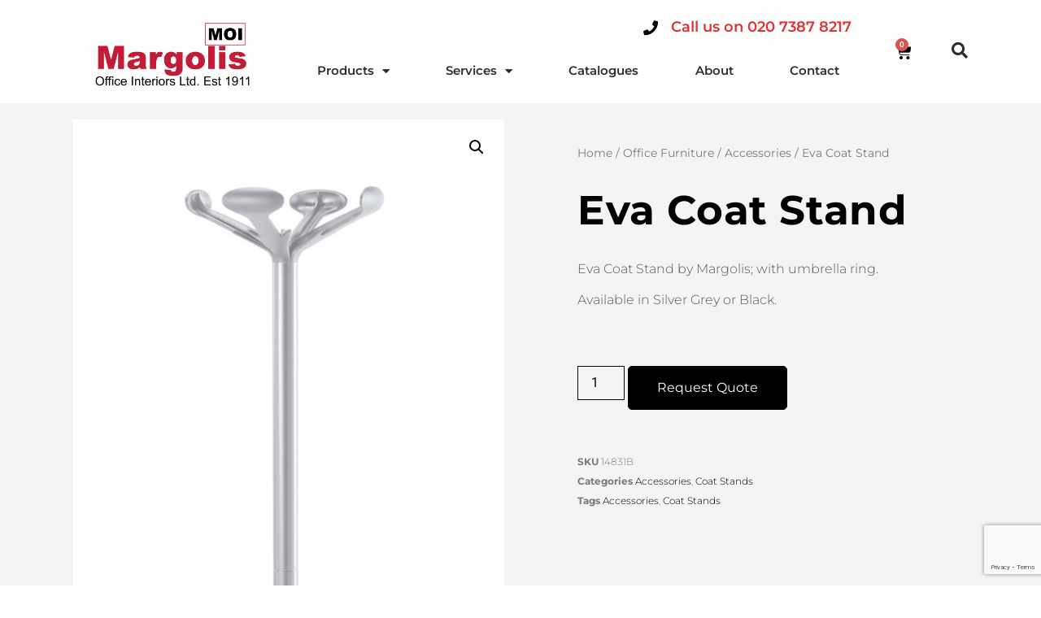

--- FILE ---
content_type: text/html; charset=UTF-8
request_url: https://www.margolisfurniture.co.uk/product/eva-coat-stand/
body_size: 30130
content:
<!doctype html>
<html lang="en-GB">
<head>
	<meta charset="UTF-8">
		<meta name="viewport" content="width=device-width, initial-scale=1">
	<link rel="profile" href="https://gmpg.org/xfn/11">
	<meta name='robots' content='index, follow, max-image-preview:large, max-snippet:-1, max-video-preview:-1' />
	<style>img:is([sizes="auto" i], [sizes^="auto," i]) { contain-intrinsic-size: 3000px 1500px }</style>
	<script id="cookieyes" type="text/javascript" src="https://cdn-cookieyes.com/client_data/772a7049802eea4cb5754da6/script.js"></script>
<!-- Google Tag Manager by PYS -->
    <script data-cfasync="false" data-pagespeed-no-defer>
	    window.dataLayerPYS = window.dataLayerPYS || [];
	</script>
<!-- End Google Tag Manager by PYS -->
<!-- Google Tag Manager for WordPress by gtm4wp.com -->
<script data-cfasync="false" data-pagespeed-no-defer>
	var gtm4wp_datalayer_name = "dataLayer";
	var dataLayer = dataLayer || [];
	const gtm4wp_use_sku_instead = false;
	const gtm4wp_currency = 'GBP';
	const gtm4wp_product_per_impression = 10;
	const gtm4wp_clear_ecommerce = false;

	const gtm4wp_scrollerscript_debugmode         = false;
	const gtm4wp_scrollerscript_callbacktime      = 100;
	const gtm4wp_scrollerscript_readerlocation    = 150;
	const gtm4wp_scrollerscript_contentelementid  = "content";
	const gtm4wp_scrollerscript_scannertime       = 60;
</script>
<!-- End Google Tag Manager for WordPress by gtm4wp.com -->
	<!-- This site is optimized with the Yoast SEO plugin v24.8.1 - https://yoast.com/wordpress/plugins/seo/ -->
	<title>Eva Coat Stand</title>
	<link rel="canonical" href="https://www.margolisfurniture.co.uk/product/eva-coat-stand/" />
	<meta name="twitter:card" content="summary_large_image" />
	<meta name="twitter:title" content="Eva Coat Stand" />
	<meta name="twitter:description" content="Eva Coat Stand by Margolis; with umbrella ring. Available in Silver Grey or Black." />
	<meta name="twitter:image" content="https://www.margolisfurniture.co.uk/wp-content/uploads/2016/03/eva.jpg" />
	<script type="application/ld+json" class="yoast-schema-graph">{"@context":"https://schema.org","@graph":[{"@type":"WebPage","@id":"https://www.margolisfurniture.co.uk/product/eva-coat-stand/","url":"https://www.margolisfurniture.co.uk/product/eva-coat-stand/","name":"Eva Coat Stand","isPartOf":{"@id":"https://www.margolisfurniture.co.uk/#website"},"primaryImageOfPage":{"@id":"https://www.margolisfurniture.co.uk/product/eva-coat-stand/#primaryimage"},"image":{"@id":"https://www.margolisfurniture.co.uk/product/eva-coat-stand/#primaryimage"},"thumbnailUrl":"https://www.margolisfurniture.co.uk/wp-content/uploads/2016/03/eva.jpg","datePublished":"2016-05-19T14:25:03+00:00","dateModified":"2016-05-23T13:46:07+00:00","breadcrumb":{"@id":"https://www.margolisfurniture.co.uk/product/eva-coat-stand/#breadcrumb"},"inLanguage":"en-GB","potentialAction":[{"@type":"ReadAction","target":["https://www.margolisfurniture.co.uk/product/eva-coat-stand/"]}]},{"@type":"ImageObject","inLanguage":"en-GB","@id":"https://www.margolisfurniture.co.uk/product/eva-coat-stand/#primaryimage","url":"https://www.margolisfurniture.co.uk/wp-content/uploads/2016/03/eva.jpg","contentUrl":"https://www.margolisfurniture.co.uk/wp-content/uploads/2016/03/eva.jpg","width":888,"height":2362,"caption":"Eva Coat Stand"},{"@type":"BreadcrumbList","@id":"https://www.margolisfurniture.co.uk/product/eva-coat-stand/#breadcrumb","itemListElement":[{"@type":"ListItem","position":1,"name":"Home","item":"https://www.margolisfurniture.co.uk/"},{"@type":"ListItem","position":2,"name":"Online Office Furniture Shop","item":"https://www.margolisfurniture.co.uk/online-shop/"},{"@type":"ListItem","position":3,"name":"Eva Coat Stand"}]},{"@type":"WebSite","@id":"https://www.margolisfurniture.co.uk/#website","url":"https://www.margolisfurniture.co.uk/","name":"Margolis Furniture","description":"Office Furniture","publisher":{"@id":"https://www.margolisfurniture.co.uk/#organization"},"potentialAction":[{"@type":"SearchAction","target":{"@type":"EntryPoint","urlTemplate":"https://www.margolisfurniture.co.uk/?s={search_term_string}"},"query-input":{"@type":"PropertyValueSpecification","valueRequired":true,"valueName":"search_term_string"}}],"inLanguage":"en-GB"},{"@type":"Organization","@id":"https://www.margolisfurniture.co.uk/#organization","name":"Margolis Furniture","url":"https://www.margolisfurniture.co.uk/","logo":{"@type":"ImageObject","inLanguage":"en-GB","@id":"https://www.margolisfurniture.co.uk/#/schema/logo/image/","url":"https://www.margolisfurniture.co.uk/wp-content/uploads/2020/11/Margolis-Logo.jpg","contentUrl":"https://www.margolisfurniture.co.uk/wp-content/uploads/2020/11/Margolis-Logo.jpg","width":1364,"height":703,"caption":"Margolis Furniture"},"image":{"@id":"https://www.margolisfurniture.co.uk/#/schema/logo/image/"}}]}</script>
	<!-- / Yoast SEO plugin. -->


<link rel='dns-prefetch' href='//fonts.googleapis.com' />
<link rel="alternate" type="application/rss+xml" title="Margolis Furniture &raquo; Feed" href="https://www.margolisfurniture.co.uk/feed/" />
<link rel="alternate" type="application/rss+xml" title="Margolis Furniture &raquo; Comments Feed" href="https://www.margolisfurniture.co.uk/comments/feed/" />
<link rel="alternate" type="application/rss+xml" title="Margolis Furniture &raquo; Eva Coat Stand Comments Feed" href="https://www.margolisfurniture.co.uk/product/eva-coat-stand/feed/" />
<script type="text/javascript">
/* <![CDATA[ */
window._wpemojiSettings = {"baseUrl":"https:\/\/s.w.org\/images\/core\/emoji\/15.0.3\/72x72\/","ext":".png","svgUrl":"https:\/\/s.w.org\/images\/core\/emoji\/15.0.3\/svg\/","svgExt":".svg","source":{"concatemoji":"https:\/\/www.margolisfurniture.co.uk\/wp-includes\/js\/wp-emoji-release.min.js?ver=6.7.4"}};
/*! This file is auto-generated */
!function(i,n){var o,s,e;function c(e){try{var t={supportTests:e,timestamp:(new Date).valueOf()};sessionStorage.setItem(o,JSON.stringify(t))}catch(e){}}function p(e,t,n){e.clearRect(0,0,e.canvas.width,e.canvas.height),e.fillText(t,0,0);var t=new Uint32Array(e.getImageData(0,0,e.canvas.width,e.canvas.height).data),r=(e.clearRect(0,0,e.canvas.width,e.canvas.height),e.fillText(n,0,0),new Uint32Array(e.getImageData(0,0,e.canvas.width,e.canvas.height).data));return t.every(function(e,t){return e===r[t]})}function u(e,t,n){switch(t){case"flag":return n(e,"\ud83c\udff3\ufe0f\u200d\u26a7\ufe0f","\ud83c\udff3\ufe0f\u200b\u26a7\ufe0f")?!1:!n(e,"\ud83c\uddfa\ud83c\uddf3","\ud83c\uddfa\u200b\ud83c\uddf3")&&!n(e,"\ud83c\udff4\udb40\udc67\udb40\udc62\udb40\udc65\udb40\udc6e\udb40\udc67\udb40\udc7f","\ud83c\udff4\u200b\udb40\udc67\u200b\udb40\udc62\u200b\udb40\udc65\u200b\udb40\udc6e\u200b\udb40\udc67\u200b\udb40\udc7f");case"emoji":return!n(e,"\ud83d\udc26\u200d\u2b1b","\ud83d\udc26\u200b\u2b1b")}return!1}function f(e,t,n){var r="undefined"!=typeof WorkerGlobalScope&&self instanceof WorkerGlobalScope?new OffscreenCanvas(300,150):i.createElement("canvas"),a=r.getContext("2d",{willReadFrequently:!0}),o=(a.textBaseline="top",a.font="600 32px Arial",{});return e.forEach(function(e){o[e]=t(a,e,n)}),o}function t(e){var t=i.createElement("script");t.src=e,t.defer=!0,i.head.appendChild(t)}"undefined"!=typeof Promise&&(o="wpEmojiSettingsSupports",s=["flag","emoji"],n.supports={everything:!0,everythingExceptFlag:!0},e=new Promise(function(e){i.addEventListener("DOMContentLoaded",e,{once:!0})}),new Promise(function(t){var n=function(){try{var e=JSON.parse(sessionStorage.getItem(o));if("object"==typeof e&&"number"==typeof e.timestamp&&(new Date).valueOf()<e.timestamp+604800&&"object"==typeof e.supportTests)return e.supportTests}catch(e){}return null}();if(!n){if("undefined"!=typeof Worker&&"undefined"!=typeof OffscreenCanvas&&"undefined"!=typeof URL&&URL.createObjectURL&&"undefined"!=typeof Blob)try{var e="postMessage("+f.toString()+"("+[JSON.stringify(s),u.toString(),p.toString()].join(",")+"));",r=new Blob([e],{type:"text/javascript"}),a=new Worker(URL.createObjectURL(r),{name:"wpTestEmojiSupports"});return void(a.onmessage=function(e){c(n=e.data),a.terminate(),t(n)})}catch(e){}c(n=f(s,u,p))}t(n)}).then(function(e){for(var t in e)n.supports[t]=e[t],n.supports.everything=n.supports.everything&&n.supports[t],"flag"!==t&&(n.supports.everythingExceptFlag=n.supports.everythingExceptFlag&&n.supports[t]);n.supports.everythingExceptFlag=n.supports.everythingExceptFlag&&!n.supports.flag,n.DOMReady=!1,n.readyCallback=function(){n.DOMReady=!0}}).then(function(){return e}).then(function(){var e;n.supports.everything||(n.readyCallback(),(e=n.source||{}).concatemoji?t(e.concatemoji):e.wpemoji&&e.twemoji&&(t(e.twemoji),t(e.wpemoji)))}))}((window,document),window._wpemojiSettings);
/* ]]> */
</script>
<style id='wp-emoji-styles-inline-css' type='text/css'>

	img.wp-smiley, img.emoji {
		display: inline !important;
		border: none !important;
		box-shadow: none !important;
		height: 1em !important;
		width: 1em !important;
		margin: 0 0.07em !important;
		vertical-align: -0.1em !important;
		background: none !important;
		padding: 0 !important;
	}
</style>
<link rel='stylesheet' id='wp-block-library-css' href='https://www.margolisfurniture.co.uk/wp-includes/css/dist/block-library/style.min.css?ver=6.7.4' type='text/css' media='all' />
<style id='classic-theme-styles-inline-css' type='text/css'>
/*! This file is auto-generated */
.wp-block-button__link{color:#fff;background-color:#32373c;border-radius:9999px;box-shadow:none;text-decoration:none;padding:calc(.667em + 2px) calc(1.333em + 2px);font-size:1.125em}.wp-block-file__button{background:#32373c;color:#fff;text-decoration:none}
</style>
<style id='global-styles-inline-css' type='text/css'>
:root{--wp--preset--aspect-ratio--square: 1;--wp--preset--aspect-ratio--4-3: 4/3;--wp--preset--aspect-ratio--3-4: 3/4;--wp--preset--aspect-ratio--3-2: 3/2;--wp--preset--aspect-ratio--2-3: 2/3;--wp--preset--aspect-ratio--16-9: 16/9;--wp--preset--aspect-ratio--9-16: 9/16;--wp--preset--color--black: #000000;--wp--preset--color--cyan-bluish-gray: #abb8c3;--wp--preset--color--white: #ffffff;--wp--preset--color--pale-pink: #f78da7;--wp--preset--color--vivid-red: #cf2e2e;--wp--preset--color--luminous-vivid-orange: #ff6900;--wp--preset--color--luminous-vivid-amber: #fcb900;--wp--preset--color--light-green-cyan: #7bdcb5;--wp--preset--color--vivid-green-cyan: #00d084;--wp--preset--color--pale-cyan-blue: #8ed1fc;--wp--preset--color--vivid-cyan-blue: #0693e3;--wp--preset--color--vivid-purple: #9b51e0;--wp--preset--gradient--vivid-cyan-blue-to-vivid-purple: linear-gradient(135deg,rgba(6,147,227,1) 0%,rgb(155,81,224) 100%);--wp--preset--gradient--light-green-cyan-to-vivid-green-cyan: linear-gradient(135deg,rgb(122,220,180) 0%,rgb(0,208,130) 100%);--wp--preset--gradient--luminous-vivid-amber-to-luminous-vivid-orange: linear-gradient(135deg,rgba(252,185,0,1) 0%,rgba(255,105,0,1) 100%);--wp--preset--gradient--luminous-vivid-orange-to-vivid-red: linear-gradient(135deg,rgba(255,105,0,1) 0%,rgb(207,46,46) 100%);--wp--preset--gradient--very-light-gray-to-cyan-bluish-gray: linear-gradient(135deg,rgb(238,238,238) 0%,rgb(169,184,195) 100%);--wp--preset--gradient--cool-to-warm-spectrum: linear-gradient(135deg,rgb(74,234,220) 0%,rgb(151,120,209) 20%,rgb(207,42,186) 40%,rgb(238,44,130) 60%,rgb(251,105,98) 80%,rgb(254,248,76) 100%);--wp--preset--gradient--blush-light-purple: linear-gradient(135deg,rgb(255,206,236) 0%,rgb(152,150,240) 100%);--wp--preset--gradient--blush-bordeaux: linear-gradient(135deg,rgb(254,205,165) 0%,rgb(254,45,45) 50%,rgb(107,0,62) 100%);--wp--preset--gradient--luminous-dusk: linear-gradient(135deg,rgb(255,203,112) 0%,rgb(199,81,192) 50%,rgb(65,88,208) 100%);--wp--preset--gradient--pale-ocean: linear-gradient(135deg,rgb(255,245,203) 0%,rgb(182,227,212) 50%,rgb(51,167,181) 100%);--wp--preset--gradient--electric-grass: linear-gradient(135deg,rgb(202,248,128) 0%,rgb(113,206,126) 100%);--wp--preset--gradient--midnight: linear-gradient(135deg,rgb(2,3,129) 0%,rgb(40,116,252) 100%);--wp--preset--font-size--small: 13px;--wp--preset--font-size--medium: 20px;--wp--preset--font-size--large: 36px;--wp--preset--font-size--x-large: 42px;--wp--preset--spacing--20: 0.44rem;--wp--preset--spacing--30: 0.67rem;--wp--preset--spacing--40: 1rem;--wp--preset--spacing--50: 1.5rem;--wp--preset--spacing--60: 2.25rem;--wp--preset--spacing--70: 3.38rem;--wp--preset--spacing--80: 5.06rem;--wp--preset--shadow--natural: 6px 6px 9px rgba(0, 0, 0, 0.2);--wp--preset--shadow--deep: 12px 12px 50px rgba(0, 0, 0, 0.4);--wp--preset--shadow--sharp: 6px 6px 0px rgba(0, 0, 0, 0.2);--wp--preset--shadow--outlined: 6px 6px 0px -3px rgba(255, 255, 255, 1), 6px 6px rgba(0, 0, 0, 1);--wp--preset--shadow--crisp: 6px 6px 0px rgba(0, 0, 0, 1);}:where(.is-layout-flex){gap: 0.5em;}:where(.is-layout-grid){gap: 0.5em;}body .is-layout-flex{display: flex;}.is-layout-flex{flex-wrap: wrap;align-items: center;}.is-layout-flex > :is(*, div){margin: 0;}body .is-layout-grid{display: grid;}.is-layout-grid > :is(*, div){margin: 0;}:where(.wp-block-columns.is-layout-flex){gap: 2em;}:where(.wp-block-columns.is-layout-grid){gap: 2em;}:where(.wp-block-post-template.is-layout-flex){gap: 1.25em;}:where(.wp-block-post-template.is-layout-grid){gap: 1.25em;}.has-black-color{color: var(--wp--preset--color--black) !important;}.has-cyan-bluish-gray-color{color: var(--wp--preset--color--cyan-bluish-gray) !important;}.has-white-color{color: var(--wp--preset--color--white) !important;}.has-pale-pink-color{color: var(--wp--preset--color--pale-pink) !important;}.has-vivid-red-color{color: var(--wp--preset--color--vivid-red) !important;}.has-luminous-vivid-orange-color{color: var(--wp--preset--color--luminous-vivid-orange) !important;}.has-luminous-vivid-amber-color{color: var(--wp--preset--color--luminous-vivid-amber) !important;}.has-light-green-cyan-color{color: var(--wp--preset--color--light-green-cyan) !important;}.has-vivid-green-cyan-color{color: var(--wp--preset--color--vivid-green-cyan) !important;}.has-pale-cyan-blue-color{color: var(--wp--preset--color--pale-cyan-blue) !important;}.has-vivid-cyan-blue-color{color: var(--wp--preset--color--vivid-cyan-blue) !important;}.has-vivid-purple-color{color: var(--wp--preset--color--vivid-purple) !important;}.has-black-background-color{background-color: var(--wp--preset--color--black) !important;}.has-cyan-bluish-gray-background-color{background-color: var(--wp--preset--color--cyan-bluish-gray) !important;}.has-white-background-color{background-color: var(--wp--preset--color--white) !important;}.has-pale-pink-background-color{background-color: var(--wp--preset--color--pale-pink) !important;}.has-vivid-red-background-color{background-color: var(--wp--preset--color--vivid-red) !important;}.has-luminous-vivid-orange-background-color{background-color: var(--wp--preset--color--luminous-vivid-orange) !important;}.has-luminous-vivid-amber-background-color{background-color: var(--wp--preset--color--luminous-vivid-amber) !important;}.has-light-green-cyan-background-color{background-color: var(--wp--preset--color--light-green-cyan) !important;}.has-vivid-green-cyan-background-color{background-color: var(--wp--preset--color--vivid-green-cyan) !important;}.has-pale-cyan-blue-background-color{background-color: var(--wp--preset--color--pale-cyan-blue) !important;}.has-vivid-cyan-blue-background-color{background-color: var(--wp--preset--color--vivid-cyan-blue) !important;}.has-vivid-purple-background-color{background-color: var(--wp--preset--color--vivid-purple) !important;}.has-black-border-color{border-color: var(--wp--preset--color--black) !important;}.has-cyan-bluish-gray-border-color{border-color: var(--wp--preset--color--cyan-bluish-gray) !important;}.has-white-border-color{border-color: var(--wp--preset--color--white) !important;}.has-pale-pink-border-color{border-color: var(--wp--preset--color--pale-pink) !important;}.has-vivid-red-border-color{border-color: var(--wp--preset--color--vivid-red) !important;}.has-luminous-vivid-orange-border-color{border-color: var(--wp--preset--color--luminous-vivid-orange) !important;}.has-luminous-vivid-amber-border-color{border-color: var(--wp--preset--color--luminous-vivid-amber) !important;}.has-light-green-cyan-border-color{border-color: var(--wp--preset--color--light-green-cyan) !important;}.has-vivid-green-cyan-border-color{border-color: var(--wp--preset--color--vivid-green-cyan) !important;}.has-pale-cyan-blue-border-color{border-color: var(--wp--preset--color--pale-cyan-blue) !important;}.has-vivid-cyan-blue-border-color{border-color: var(--wp--preset--color--vivid-cyan-blue) !important;}.has-vivid-purple-border-color{border-color: var(--wp--preset--color--vivid-purple) !important;}.has-vivid-cyan-blue-to-vivid-purple-gradient-background{background: var(--wp--preset--gradient--vivid-cyan-blue-to-vivid-purple) !important;}.has-light-green-cyan-to-vivid-green-cyan-gradient-background{background: var(--wp--preset--gradient--light-green-cyan-to-vivid-green-cyan) !important;}.has-luminous-vivid-amber-to-luminous-vivid-orange-gradient-background{background: var(--wp--preset--gradient--luminous-vivid-amber-to-luminous-vivid-orange) !important;}.has-luminous-vivid-orange-to-vivid-red-gradient-background{background: var(--wp--preset--gradient--luminous-vivid-orange-to-vivid-red) !important;}.has-very-light-gray-to-cyan-bluish-gray-gradient-background{background: var(--wp--preset--gradient--very-light-gray-to-cyan-bluish-gray) !important;}.has-cool-to-warm-spectrum-gradient-background{background: var(--wp--preset--gradient--cool-to-warm-spectrum) !important;}.has-blush-light-purple-gradient-background{background: var(--wp--preset--gradient--blush-light-purple) !important;}.has-blush-bordeaux-gradient-background{background: var(--wp--preset--gradient--blush-bordeaux) !important;}.has-luminous-dusk-gradient-background{background: var(--wp--preset--gradient--luminous-dusk) !important;}.has-pale-ocean-gradient-background{background: var(--wp--preset--gradient--pale-ocean) !important;}.has-electric-grass-gradient-background{background: var(--wp--preset--gradient--electric-grass) !important;}.has-midnight-gradient-background{background: var(--wp--preset--gradient--midnight) !important;}.has-small-font-size{font-size: var(--wp--preset--font-size--small) !important;}.has-medium-font-size{font-size: var(--wp--preset--font-size--medium) !important;}.has-large-font-size{font-size: var(--wp--preset--font-size--large) !important;}.has-x-large-font-size{font-size: var(--wp--preset--font-size--x-large) !important;}
:where(.wp-block-post-template.is-layout-flex){gap: 1.25em;}:where(.wp-block-post-template.is-layout-grid){gap: 1.25em;}
:where(.wp-block-columns.is-layout-flex){gap: 2em;}:where(.wp-block-columns.is-layout-grid){gap: 2em;}
:root :where(.wp-block-pullquote){font-size: 1.5em;line-height: 1.6;}
</style>
<link rel='stylesheet' id='contact-form-7-css' href='https://www.margolisfurniture.co.uk/wp-content/plugins/contact-form-7/includes/css/styles.css?ver=6.0.5' type='text/css' media='all' />
<link rel='stylesheet' id='essential-grid-plugin-settings-css' href='https://www.margolisfurniture.co.uk/wp-content/plugins/essential-grid/public/assets/css/settings.css?ver=2.2.1' type='text/css' media='all' />
<link rel='stylesheet' id='tp-open-sans-css' href='https://fonts.googleapis.com/css?family=Open+Sans%3A300%2C400%2C600%2C700%2C800&#038;ver=6.7.4' type='text/css' media='all' />
<link rel='stylesheet' id='tp-raleway-css' href='https://fonts.googleapis.com/css?family=Raleway%3A100%2C200%2C300%2C400%2C500%2C600%2C700%2C800%2C900&#038;ver=6.7.4' type='text/css' media='all' />
<link rel='stylesheet' id='tp-droid-serif-css' href='https://fonts.googleapis.com/css?family=Droid+Serif%3A400%2C700&#038;ver=6.7.4' type='text/css' media='all' />
<link rel='stylesheet' id='tp-petit-format-script-css' href='https://fonts.googleapis.com/css?family=Petit+Formal+Script%3A400&#038;ver=6.7.4' type='text/css' media='all' />
<link rel='stylesheet' id='tp-fontello-css' href='https://www.margolisfurniture.co.uk/wp-content/plugins/essential-grid/public/assets/font/fontello/css/fontello.css?ver=2.2.1' type='text/css' media='all' />
<link rel='stylesheet' id='qwc-mini-cart-css' href='https://www.margolisfurniture.co.uk/wp-content/plugins/quotes-for-woocommerce/assets/css/qwc-shop.css?ver=2.8' type='text/css' media='' />
<link rel='stylesheet' id='photoswipe-css' href='https://www.margolisfurniture.co.uk/wp-content/plugins/woocommerce/assets/css/photoswipe/photoswipe.min.css?ver=10.3.7' type='text/css' media='all' />
<link rel='stylesheet' id='photoswipe-default-skin-css' href='https://www.margolisfurniture.co.uk/wp-content/plugins/woocommerce/assets/css/photoswipe/default-skin/default-skin.min.css?ver=10.3.7' type='text/css' media='all' />
<link rel='stylesheet' id='woocommerce-layout-css' href='https://www.margolisfurniture.co.uk/wp-content/plugins/woocommerce/assets/css/woocommerce-layout.css?ver=10.3.7' type='text/css' media='all' />
<link rel='stylesheet' id='woocommerce-smallscreen-css' href='https://www.margolisfurniture.co.uk/wp-content/plugins/woocommerce/assets/css/woocommerce-smallscreen.css?ver=10.3.7' type='text/css' media='only screen and (max-width: 768px)' />
<link rel='stylesheet' id='woocommerce-general-css' href='https://www.margolisfurniture.co.uk/wp-content/plugins/woocommerce/assets/css/woocommerce.css?ver=10.3.7' type='text/css' media='all' />
<style id='woocommerce-inline-inline-css' type='text/css'>
.woocommerce form .form-row .required { visibility: visible; }
</style>
<link rel='stylesheet' id='woocommerce-addons-css-css' href='https://www.margolisfurniture.co.uk/wp-content/plugins/woocommerce-product-addons/assets/css/frontend.css?ver=6.7.4' type='text/css' media='all' />
<link rel='stylesheet' id='yith-wcbr-css' href='https://www.margolisfurniture.co.uk/wp-content/plugins/yith-woocommerce-brands-add-on/assets/css/yith-wcbr.css?ver=2.31.0' type='text/css' media='all' />
<link rel='stylesheet' id='brands-styles-css' href='https://www.margolisfurniture.co.uk/wp-content/plugins/woocommerce/assets/css/brands.css?ver=10.3.7' type='text/css' media='all' />
<link rel='stylesheet' id='hello-elementor-css' href='https://www.margolisfurniture.co.uk/wp-content/themes/hello-elementor/style.min.css?ver=2.2.0' type='text/css' media='all' />
<link rel='stylesheet' id='hello-elementor-theme-style-css' href='https://www.margolisfurniture.co.uk/wp-content/themes/hello-elementor/theme.min.css?ver=2.2.0' type='text/css' media='all' />
<link rel='stylesheet' id='elementor-frontend-css' href='https://www.margolisfurniture.co.uk/wp-content/plugins/elementor/assets/css/frontend.min.css?ver=3.28.3' type='text/css' media='all' />
<style id='elementor-frontend-inline-css' type='text/css'>
.elementor-kit-49677{--e-global-color-primary:#000000;--e-global-color-secondary:#54595F;--e-global-color-text:#7A7A7A;--e-global-color-accent:#DD3333;--e-global-color-7d924f6c:#6EC1E4;--e-global-color-404c8fd3:#61CE70;--e-global-color-2529f2e6:#4054B2;--e-global-color-70f52f5:#23A455;--e-global-color-d98875c:#000;--e-global-color-750289a1:#FFF;--e-global-color-33a4e321:RGBA(205, 200, 200, 0.5);--e-global-typography-primary-font-family:"Roboto";--e-global-typography-primary-font-weight:600;--e-global-typography-secondary-font-family:"Roboto Slab";--e-global-typography-secondary-font-weight:400;--e-global-typography-text-font-family:"Roboto";--e-global-typography-text-font-weight:400;--e-global-typography-accent-font-family:"Roboto";--e-global-typography-accent-font-weight:500;}.elementor-kit-49677 a{color:#DD3333;}.elementor-kit-49677 button,.elementor-kit-49677 input[type="button"],.elementor-kit-49677 input[type="submit"],.elementor-kit-49677 .elementor-button{color:#FFFFFF;background-color:#000000;border-style:solid;border-color:#000000;}.elementor-kit-49677 button:hover,.elementor-kit-49677 button:focus,.elementor-kit-49677 input[type="button"]:hover,.elementor-kit-49677 input[type="button"]:focus,.elementor-kit-49677 input[type="submit"]:hover,.elementor-kit-49677 input[type="submit"]:focus,.elementor-kit-49677 .elementor-button:hover,.elementor-kit-49677 .elementor-button:focus{color:#FFFFFF;background-color:#DD3333;border-style:solid;border-color:#DD3333;}.elementor-section.elementor-section-boxed > .elementor-container{max-width:1140px;}.e-con{--container-max-width:1140px;}.elementor-widget:not(:last-child){margin-block-end:20px;}.elementor-element{--widgets-spacing:20px 20px;--widgets-spacing-row:20px;--widgets-spacing-column:20px;}{}h1.entry-title{display:var(--page-title-display);}.elementor-kit-49677 e-page-transition{background-color:#FFBC7D;}@media(max-width:1024px){.elementor-section.elementor-section-boxed > .elementor-container{max-width:1024px;}.e-con{--container-max-width:1024px;}}@media(max-width:767px){.elementor-section.elementor-section-boxed > .elementor-container{max-width:767px;}.e-con{--container-max-width:767px;}}
.elementor-50535 .elementor-element.elementor-element-0e5eea6{border-style:solid;border-width:0px 0px 1px 0px;border-color:#E0E0E0;}.elementor-widget-icon-list .elementor-icon-list-item:not(:last-child):after{border-color:var( --e-global-color-text );}.elementor-widget-icon-list .elementor-icon-list-icon i{color:var( --e-global-color-primary );}.elementor-widget-icon-list .elementor-icon-list-icon svg{fill:var( --e-global-color-primary );}.elementor-widget-icon-list .elementor-icon-list-item > .elementor-icon-list-text, .elementor-widget-icon-list .elementor-icon-list-item > a{font-family:var( --e-global-typography-text-font-family ), Sans-serif;font-weight:var( --e-global-typography-text-font-weight );}.elementor-widget-icon-list .elementor-icon-list-text{color:var( --e-global-color-secondary );}.elementor-50535 .elementor-element.elementor-element-2f57e10 .elementor-icon-list-items:not(.elementor-inline-items) .elementor-icon-list-item:not(:last-child){padding-bottom:calc(0px/2);}.elementor-50535 .elementor-element.elementor-element-2f57e10 .elementor-icon-list-items:not(.elementor-inline-items) .elementor-icon-list-item:not(:first-child){margin-top:calc(0px/2);}.elementor-50535 .elementor-element.elementor-element-2f57e10 .elementor-icon-list-items.elementor-inline-items .elementor-icon-list-item{margin-right:calc(0px/2);margin-left:calc(0px/2);}.elementor-50535 .elementor-element.elementor-element-2f57e10 .elementor-icon-list-items.elementor-inline-items{margin-right:calc(-0px/2);margin-left:calc(-0px/2);}body.rtl .elementor-50535 .elementor-element.elementor-element-2f57e10 .elementor-icon-list-items.elementor-inline-items .elementor-icon-list-item:after{left:calc(-0px/2);}body:not(.rtl) .elementor-50535 .elementor-element.elementor-element-2f57e10 .elementor-icon-list-items.elementor-inline-items .elementor-icon-list-item:after{right:calc(-0px/2);}.elementor-50535 .elementor-element.elementor-element-2f57e10 .elementor-icon-list-icon i{transition:color 0.3s;}.elementor-50535 .elementor-element.elementor-element-2f57e10 .elementor-icon-list-icon svg{transition:fill 0.3s;}.elementor-50535 .elementor-element.elementor-element-2f57e10{--e-icon-list-icon-size:13px;--icon-vertical-offset:0px;width:100%;max-width:100%;}.elementor-50535 .elementor-element.elementor-element-2f57e10 .elementor-icon-list-icon{padding-right:11px;}.elementor-50535 .elementor-element.elementor-element-2f57e10 .elementor-icon-list-item > .elementor-icon-list-text, .elementor-50535 .elementor-element.elementor-element-2f57e10 .elementor-icon-list-item > a{font-family:"Montserrat", Sans-serif;font-size:13px;font-weight:600;}.elementor-50535 .elementor-element.elementor-element-2f57e10 .elementor-icon-list-text{color:var( --e-global-color-text );transition:color 0.3s;}.elementor-50535 .elementor-element.elementor-element-2f57e10 > .elementor-widget-container{margin:0px 0px 0px 0px;padding:0px 20px 0px 0px;}.elementor-50535 .elementor-element.elementor-element-42d15aa5 > .elementor-container{min-height:80px;}.elementor-50535 .elementor-element.elementor-element-42d15aa5 > .elementor-container > .elementor-column > .elementor-widget-wrap{align-content:center;align-items:center;}.elementor-50535 .elementor-element.elementor-element-42d15aa5:not(.elementor-motion-effects-element-type-background), .elementor-50535 .elementor-element.elementor-element-42d15aa5 > .elementor-motion-effects-container > .elementor-motion-effects-layer{background-color:#ffffff;}.elementor-50535 .elementor-element.elementor-element-42d15aa5{transition:background 0.3s, border 0.3s, border-radius 0.3s, box-shadow 0.3s;padding:12px 0px 12px 0px;}.elementor-50535 .elementor-element.elementor-element-42d15aa5 > .elementor-background-overlay{transition:background 0.3s, border-radius 0.3s, opacity 0.3s;}.elementor-bc-flex-widget .elementor-50535 .elementor-element.elementor-element-4bc39937.elementor-column .elementor-widget-wrap{align-items:center;}.elementor-50535 .elementor-element.elementor-element-4bc39937.elementor-column.elementor-element[data-element_type="column"] > .elementor-widget-wrap.elementor-element-populated{align-content:center;align-items:center;}.elementor-widget-theme-site-logo .widget-image-caption{color:var( --e-global-color-text );font-family:var( --e-global-typography-text-font-family ), Sans-serif;font-weight:var( --e-global-typography-text-font-weight );}.elementor-50535 .elementor-element.elementor-element-26e82697{text-align:center;}.elementor-50535 .elementor-element.elementor-element-26e82697 img{width:200px;}.elementor-50535 .elementor-element.elementor-element-2ff0033d .elementor-icon-list-items:not(.elementor-inline-items) .elementor-icon-list-item:not(:last-child){padding-bottom:calc(0px/2);}.elementor-50535 .elementor-element.elementor-element-2ff0033d .elementor-icon-list-items:not(.elementor-inline-items) .elementor-icon-list-item:not(:first-child){margin-top:calc(0px/2);}.elementor-50535 .elementor-element.elementor-element-2ff0033d .elementor-icon-list-items.elementor-inline-items .elementor-icon-list-item{margin-right:calc(0px/2);margin-left:calc(0px/2);}.elementor-50535 .elementor-element.elementor-element-2ff0033d .elementor-icon-list-items.elementor-inline-items{margin-right:calc(-0px/2);margin-left:calc(-0px/2);}body.rtl .elementor-50535 .elementor-element.elementor-element-2ff0033d .elementor-icon-list-items.elementor-inline-items .elementor-icon-list-item:after{left:calc(-0px/2);}body:not(.rtl) .elementor-50535 .elementor-element.elementor-element-2ff0033d .elementor-icon-list-items.elementor-inline-items .elementor-icon-list-item:after{right:calc(-0px/2);}.elementor-50535 .elementor-element.elementor-element-2ff0033d .elementor-icon-list-icon i{transition:color 0.3s;}.elementor-50535 .elementor-element.elementor-element-2ff0033d .elementor-icon-list-icon svg{transition:fill 0.3s;}.elementor-50535 .elementor-element.elementor-element-2ff0033d{--e-icon-list-icon-size:18px;--icon-vertical-offset:0px;width:100%;max-width:100%;}.elementor-50535 .elementor-element.elementor-element-2ff0033d .elementor-icon-list-icon{padding-right:11px;}.elementor-50535 .elementor-element.elementor-element-2ff0033d .elementor-icon-list-item > .elementor-icon-list-text, .elementor-50535 .elementor-element.elementor-element-2ff0033d .elementor-icon-list-item > a{font-family:"Montserrat", Sans-serif;font-size:18px;font-weight:600;}.elementor-50535 .elementor-element.elementor-element-2ff0033d .elementor-icon-list-text{color:var( --e-global-color-text );transition:color 0.3s;}.elementor-50535 .elementor-element.elementor-element-2ff0033d > .elementor-widget-container{margin:0px 0px 0px 0px;padding:0px 20px 0px 0px;}.elementor-widget-nav-menu .elementor-nav-menu .elementor-item{font-family:var( --e-global-typography-primary-font-family ), Sans-serif;font-weight:var( --e-global-typography-primary-font-weight );}.elementor-widget-nav-menu .elementor-nav-menu--main .elementor-item{color:var( --e-global-color-text );fill:var( --e-global-color-text );}.elementor-widget-nav-menu .elementor-nav-menu--main .elementor-item:hover,
					.elementor-widget-nav-menu .elementor-nav-menu--main .elementor-item.elementor-item-active,
					.elementor-widget-nav-menu .elementor-nav-menu--main .elementor-item.highlighted,
					.elementor-widget-nav-menu .elementor-nav-menu--main .elementor-item:focus{color:var( --e-global-color-accent );fill:var( --e-global-color-accent );}.elementor-widget-nav-menu .elementor-nav-menu--main:not(.e--pointer-framed) .elementor-item:before,
					.elementor-widget-nav-menu .elementor-nav-menu--main:not(.e--pointer-framed) .elementor-item:after{background-color:var( --e-global-color-accent );}.elementor-widget-nav-menu .e--pointer-framed .elementor-item:before,
					.elementor-widget-nav-menu .e--pointer-framed .elementor-item:after{border-color:var( --e-global-color-accent );}.elementor-widget-nav-menu{--e-nav-menu-divider-color:var( --e-global-color-text );}.elementor-widget-nav-menu .elementor-nav-menu--dropdown .elementor-item, .elementor-widget-nav-menu .elementor-nav-menu--dropdown  .elementor-sub-item{font-family:var( --e-global-typography-accent-font-family ), Sans-serif;font-weight:var( --e-global-typography-accent-font-weight );}.elementor-50535 .elementor-element.elementor-element-7e62c992 .elementor-menu-toggle{margin-left:auto;background-color:rgba(0,0,0,0);border-width:0px;border-radius:0px;}.elementor-50535 .elementor-element.elementor-element-7e62c992 .elementor-nav-menu .elementor-item{font-family:"Montserrat", Sans-serif;font-size:15px;font-weight:600;}.elementor-50535 .elementor-element.elementor-element-7e62c992 .elementor-nav-menu--main .elementor-item{color:#2a302f;fill:#2a302f;padding-top:10px;padding-bottom:10px;}.elementor-50535 .elementor-element.elementor-element-7e62c992 .e--pointer-framed .elementor-item:before{border-width:3px;}.elementor-50535 .elementor-element.elementor-element-7e62c992 .e--pointer-framed.e--animation-draw .elementor-item:before{border-width:0 0 3px 3px;}.elementor-50535 .elementor-element.elementor-element-7e62c992 .e--pointer-framed.e--animation-draw .elementor-item:after{border-width:3px 3px 0 0;}.elementor-50535 .elementor-element.elementor-element-7e62c992 .e--pointer-framed.e--animation-corners .elementor-item:before{border-width:3px 0 0 3px;}.elementor-50535 .elementor-element.elementor-element-7e62c992 .e--pointer-framed.e--animation-corners .elementor-item:after{border-width:0 3px 3px 0;}.elementor-50535 .elementor-element.elementor-element-7e62c992 .e--pointer-underline .elementor-item:after,
					 .elementor-50535 .elementor-element.elementor-element-7e62c992 .e--pointer-overline .elementor-item:before,
					 .elementor-50535 .elementor-element.elementor-element-7e62c992 .e--pointer-double-line .elementor-item:before,
					 .elementor-50535 .elementor-element.elementor-element-7e62c992 .e--pointer-double-line .elementor-item:after{height:3px;}.elementor-50535 .elementor-element.elementor-element-7e62c992 .elementor-nav-menu--dropdown a, .elementor-50535 .elementor-element.elementor-element-7e62c992 .elementor-menu-toggle{color:#000000;fill:#000000;}.elementor-50535 .elementor-element.elementor-element-7e62c992 .elementor-nav-menu--dropdown{background-color:#f2f2f2;}.elementor-50535 .elementor-element.elementor-element-7e62c992 .elementor-nav-menu--dropdown a:hover,
					.elementor-50535 .elementor-element.elementor-element-7e62c992 .elementor-nav-menu--dropdown a.elementor-item-active,
					.elementor-50535 .elementor-element.elementor-element-7e62c992 .elementor-nav-menu--dropdown a.highlighted{background-color:#ededed;}.elementor-50535 .elementor-element.elementor-element-7e62c992 .elementor-nav-menu--dropdown a.elementor-item-active{color:#DD3333;}.elementor-50535 .elementor-element.elementor-element-7e62c992 .elementor-nav-menu--dropdown .elementor-item, .elementor-50535 .elementor-element.elementor-element-7e62c992 .elementor-nav-menu--dropdown  .elementor-sub-item{font-family:"Montserrat", Sans-serif;font-size:15px;}.elementor-50535 .elementor-element.elementor-element-7e62c992 div.elementor-menu-toggle{color:#000000;}.elementor-50535 .elementor-element.elementor-element-7e62c992 div.elementor-menu-toggle svg{fill:#000000;}.elementor-50535 .elementor-element.elementor-element-7e62c992{--nav-menu-icon-size:25px;}.elementor-bc-flex-widget .elementor-50535 .elementor-element.elementor-element-259537cf.elementor-column .elementor-widget-wrap{align-items:flex-end;}.elementor-50535 .elementor-element.elementor-element-259537cf.elementor-column.elementor-element[data-element_type="column"] > .elementor-widget-wrap.elementor-element-populated{align-content:flex-end;align-items:flex-end;}.elementor-widget-woocommerce-menu-cart .elementor-menu-cart__toggle .elementor-button{font-family:var( --e-global-typography-primary-font-family ), Sans-serif;font-weight:var( --e-global-typography-primary-font-weight );}.elementor-widget-woocommerce-menu-cart .elementor-menu-cart__product-name a{font-family:var( --e-global-typography-primary-font-family ), Sans-serif;font-weight:var( --e-global-typography-primary-font-weight );}.elementor-widget-woocommerce-menu-cart .elementor-menu-cart__product-price{font-family:var( --e-global-typography-primary-font-family ), Sans-serif;font-weight:var( --e-global-typography-primary-font-weight );}.elementor-widget-woocommerce-menu-cart .elementor-menu-cart__footer-buttons .elementor-button{font-family:var( --e-global-typography-primary-font-family ), Sans-serif;font-weight:var( --e-global-typography-primary-font-weight );}.elementor-widget-woocommerce-menu-cart .elementor-menu-cart__footer-buttons a.elementor-button--view-cart{font-family:var( --e-global-typography-primary-font-family ), Sans-serif;font-weight:var( --e-global-typography-primary-font-weight );}.elementor-widget-woocommerce-menu-cart .elementor-menu-cart__footer-buttons a.elementor-button--checkout{font-family:var( --e-global-typography-primary-font-family ), Sans-serif;font-weight:var( --e-global-typography-primary-font-weight );}.elementor-widget-woocommerce-menu-cart .woocommerce-mini-cart__empty-message{font-family:var( --e-global-typography-primary-font-family ), Sans-serif;font-weight:var( --e-global-typography-primary-font-weight );}.elementor-50535 .elementor-element.elementor-element-81cc0d5{--main-alignment:left;--divider-style:none;--subtotal-divider-style:none;--elementor-remove-from-cart-button:none;--remove-from-cart-button:block;--toggle-button-icon-color:var( --e-global-color-primary );--toggle-button-icon-hover-color:var( --e-global-color-accent );--toggle-button-hover-background-color:#FFFFFF;--toggle-button-border-width:0px;--toggle-icon-size:20px;--cart-border-style:none;--cart-footer-layout:1fr;--products-max-height-sidecart:calc(100vh - 300px);--products-max-height-minicart:calc(100vh - 450px);--checkout-button-background-color:var( --e-global-color-accent );}.elementor-50535 .elementor-element.elementor-element-81cc0d5 .elementor-menu-cart__subtotal{font-family:"Montserrat", Sans-serif;}.elementor-50535 .elementor-element.elementor-element-81cc0d5 .widget_shopping_cart_content{--subtotal-divider-left-width:0;--subtotal-divider-right-width:0;}.elementor-50535 .elementor-element.elementor-element-81cc0d5 .elementor-menu-cart__product-name a{font-family:"Montserrat", Sans-serif;font-weight:600;}.elementor-50535 .elementor-element.elementor-element-81cc0d5 .elementor-menu-cart__product-price{font-family:"Montserrat", Sans-serif;font-weight:600;}.elementor-50535 .elementor-element.elementor-element-81cc0d5 .elementor-menu-cart__footer-buttons .elementor-button{font-family:"Montserrat", Sans-serif;font-weight:600;}.elementor-50535 .elementor-element.elementor-element-81cc0d5 .elementor-button--view-cart{border-style:solid;border-width:0px 0px 0px 0px;}.elementor-50535 .elementor-element.elementor-element-81cc0d5 .elementor-button--checkout{border-style:solid;border-width:0px 0px 0px 0px;}.elementor-widget-search-form input[type="search"].elementor-search-form__input{font-family:var( --e-global-typography-text-font-family ), Sans-serif;font-weight:var( --e-global-typography-text-font-weight );}.elementor-widget-search-form .elementor-search-form__input,
					.elementor-widget-search-form .elementor-search-form__icon,
					.elementor-widget-search-form .elementor-lightbox .dialog-lightbox-close-button,
					.elementor-widget-search-form .elementor-lightbox .dialog-lightbox-close-button:hover,
					.elementor-widget-search-form.elementor-search-form--skin-full_screen input[type="search"].elementor-search-form__input{color:var( --e-global-color-text );fill:var( --e-global-color-text );}.elementor-widget-search-form .elementor-search-form__submit{font-family:var( --e-global-typography-text-font-family ), Sans-serif;font-weight:var( --e-global-typography-text-font-weight );background-color:var( --e-global-color-secondary );}.elementor-50535 .elementor-element.elementor-element-18a26495 .elementor-search-form{text-align:right;}.elementor-50535 .elementor-element.elementor-element-18a26495 .elementor-search-form__toggle{--e-search-form-toggle-size:40px;--e-search-form-toggle-color:#2a302f;--e-search-form-toggle-background-color:rgba(0,0,0,0);--e-search-form-toggle-icon-size:calc(50em / 100);}.elementor-50535 .elementor-element.elementor-element-18a26495.elementor-search-form--skin-full_screen .elementor-search-form__container{background-color:rgba(0,0,0,0.87);}.elementor-50535 .elementor-element.elementor-element-18a26495 input[type="search"].elementor-search-form__input{font-size:35px;}.elementor-50535 .elementor-element.elementor-element-18a26495:not(.elementor-search-form--skin-full_screen) .elementor-search-form__container{border-radius:3px;}.elementor-50535 .elementor-element.elementor-element-18a26495.elementor-search-form--skin-full_screen input[type="search"].elementor-search-form__input{border-radius:3px;}.elementor-50535 .elementor-element.elementor-element-18a26495 > .elementor-widget-container{padding:0px 0px 0px 0px;}.elementor-theme-builder-content-area{height:400px;}.elementor-location-header:before, .elementor-location-footer:before{content:"";display:table;clear:both;}@media(min-width:768px){.elementor-50535 .elementor-element.elementor-element-4c997df8{width:62.439%;}.elementor-50535 .elementor-element.elementor-element-259537cf{width:12.561%;}}@media(max-width:1024px){.elementor-50535 .elementor-element.elementor-element-42d15aa5{padding:30px 20px 30px 20px;}.elementor-50535 .elementor-element.elementor-element-7e62c992 .elementor-nav-menu--main > .elementor-nav-menu > li > .elementor-nav-menu--dropdown, .elementor-50535 .elementor-element.elementor-element-7e62c992 .elementor-nav-menu__container.elementor-nav-menu--dropdown{margin-top:45px !important;}}@media(max-width:767px){.elementor-50535 .elementor-element.elementor-element-42d15aa5{padding:10px 20px 10px 20px;}.elementor-50535 .elementor-element.elementor-element-4bc39937{width:40%;}.elementor-50535 .elementor-element.elementor-element-26e82697{text-align:left;}.elementor-50535 .elementor-element.elementor-element-26e82697 img{width:120px;}.elementor-50535 .elementor-element.elementor-element-4c997df8{width:30%;}.elementor-50535 .elementor-element.elementor-element-7e62c992 .elementor-nav-menu--main > .elementor-nav-menu > li > .elementor-nav-menu--dropdown, .elementor-50535 .elementor-element.elementor-element-7e62c992 .elementor-nav-menu__container.elementor-nav-menu--dropdown{margin-top:35px !important;}.elementor-50535 .elementor-element.elementor-element-259537cf{width:30%;}.elementor-bc-flex-widget .elementor-50535 .elementor-element.elementor-element-259537cf.elementor-column .elementor-widget-wrap{align-items:center;}.elementor-50535 .elementor-element.elementor-element-259537cf.elementor-column.elementor-element[data-element_type="column"] > .elementor-widget-wrap.elementor-element-populated{align-content:center;align-items:center;}.elementor-50535 .elementor-element.elementor-element-33a57fa{width:50%;}.elementor-50535 .elementor-element.elementor-element-33a57fa.elementor-column > .elementor-widget-wrap{justify-content:flex-start;}.elementor-50535 .elementor-element.elementor-element-160ae48{width:50%;}}
.elementor-50528 .elementor-element.elementor-element-67109ecb:not(.elementor-motion-effects-element-type-background), .elementor-50528 .elementor-element.elementor-element-67109ecb > .elementor-motion-effects-container > .elementor-motion-effects-layer{background-color:#232323;}.elementor-50528 .elementor-element.elementor-element-67109ecb{transition:background 0.3s, border 0.3s, border-radius 0.3s, box-shadow 0.3s;}.elementor-50528 .elementor-element.elementor-element-67109ecb > .elementor-background-overlay{transition:background 0.3s, border-radius 0.3s, opacity 0.3s;}.elementor-50528 .elementor-element.elementor-element-d8af3a0 > .elementor-container > .elementor-column > .elementor-widget-wrap{align-content:flex-start;align-items:flex-start;}.elementor-50528 .elementor-element.elementor-element-d8af3a0:not(.elementor-motion-effects-element-type-background), .elementor-50528 .elementor-element.elementor-element-d8af3a0 > .elementor-motion-effects-container > .elementor-motion-effects-layer{background-color:#232323;}.elementor-50528 .elementor-element.elementor-element-d8af3a0{transition:background 0.3s, border 0.3s, border-radius 0.3s, box-shadow 0.3s;margin-top:0px;margin-bottom:0px;padding:65px 0px 0px 0px;}.elementor-50528 .elementor-element.elementor-element-d8af3a0 > .elementor-background-overlay{transition:background 0.3s, border-radius 0.3s, opacity 0.3s;}.elementor-50528 .elementor-element.elementor-element-d8af3a0 > .elementor-shape-top svg{width:calc(60% + 1.3px);height:13px;}.elementor-50528 .elementor-element.elementor-element-4a834d20 > .elementor-element-populated{margin:0px 80px 0px 0px;--e-column-margin-right:80px;--e-column-margin-left:0px;}.elementor-widget-image .widget-image-caption{color:var( --e-global-color-text );font-family:var( --e-global-typography-text-font-family ), Sans-serif;font-weight:var( --e-global-typography-text-font-weight );}.elementor-50528 .elementor-element.elementor-element-43e3c193{text-align:left;}.elementor-50528 .elementor-element.elementor-element-43e3c193 img{width:60%;}.elementor-widget-text-editor{font-family:var( --e-global-typography-text-font-family ), Sans-serif;font-weight:var( --e-global-typography-text-font-weight );color:var( --e-global-color-text );}.elementor-widget-text-editor.elementor-drop-cap-view-stacked .elementor-drop-cap{background-color:var( --e-global-color-primary );}.elementor-widget-text-editor.elementor-drop-cap-view-framed .elementor-drop-cap, .elementor-widget-text-editor.elementor-drop-cap-view-default .elementor-drop-cap{color:var( --e-global-color-primary );border-color:var( --e-global-color-primary );}.elementor-50528 .elementor-element.elementor-element-28a654ff{font-family:"Montserrat", Sans-serif;font-size:14px;font-weight:300;line-height:1.7em;color:rgba(255,255,255,0.79);}.elementor-widget-heading .elementor-heading-title{font-family:var( --e-global-typography-primary-font-family ), Sans-serif;font-weight:var( --e-global-typography-primary-font-weight );color:var( --e-global-color-primary );}.elementor-50528 .elementor-element.elementor-element-3717456f .elementor-heading-title{font-family:"Montserrat", Sans-serif;font-size:18px;font-weight:500;color:#ffffff;}.elementor-widget-icon-list .elementor-icon-list-item:not(:last-child):after{border-color:var( --e-global-color-text );}.elementor-widget-icon-list .elementor-icon-list-icon i{color:var( --e-global-color-primary );}.elementor-widget-icon-list .elementor-icon-list-icon svg{fill:var( --e-global-color-primary );}.elementor-widget-icon-list .elementor-icon-list-item > .elementor-icon-list-text, .elementor-widget-icon-list .elementor-icon-list-item > a{font-family:var( --e-global-typography-text-font-family ), Sans-serif;font-weight:var( --e-global-typography-text-font-weight );}.elementor-widget-icon-list .elementor-icon-list-text{color:var( --e-global-color-secondary );}.elementor-50528 .elementor-element.elementor-element-11aa4164 .elementor-icon-list-items:not(.elementor-inline-items) .elementor-icon-list-item:not(:last-child){padding-bottom:calc(5px/2);}.elementor-50528 .elementor-element.elementor-element-11aa4164 .elementor-icon-list-items:not(.elementor-inline-items) .elementor-icon-list-item:not(:first-child){margin-top:calc(5px/2);}.elementor-50528 .elementor-element.elementor-element-11aa4164 .elementor-icon-list-items.elementor-inline-items .elementor-icon-list-item{margin-right:calc(5px/2);margin-left:calc(5px/2);}.elementor-50528 .elementor-element.elementor-element-11aa4164 .elementor-icon-list-items.elementor-inline-items{margin-right:calc(-5px/2);margin-left:calc(-5px/2);}body.rtl .elementor-50528 .elementor-element.elementor-element-11aa4164 .elementor-icon-list-items.elementor-inline-items .elementor-icon-list-item:after{left:calc(-5px/2);}body:not(.rtl) .elementor-50528 .elementor-element.elementor-element-11aa4164 .elementor-icon-list-items.elementor-inline-items .elementor-icon-list-item:after{right:calc(-5px/2);}.elementor-50528 .elementor-element.elementor-element-11aa4164 .elementor-icon-list-icon i{transition:color 0.3s;}.elementor-50528 .elementor-element.elementor-element-11aa4164 .elementor-icon-list-icon svg{transition:fill 0.3s;}.elementor-50528 .elementor-element.elementor-element-11aa4164{--e-icon-list-icon-size:0px;--icon-vertical-offset:0px;}.elementor-50528 .elementor-element.elementor-element-11aa4164 .elementor-icon-list-icon{padding-right:0px;}.elementor-50528 .elementor-element.elementor-element-11aa4164 .elementor-icon-list-item > .elementor-icon-list-text, .elementor-50528 .elementor-element.elementor-element-11aa4164 .elementor-icon-list-item > a{font-size:14px;font-weight:300;}.elementor-50528 .elementor-element.elementor-element-11aa4164 .elementor-icon-list-text{color:rgba(255,255,255,0.79);transition:color 0.3s;}.elementor-50528 .elementor-element.elementor-element-7c2a1e34 .elementor-heading-title{font-family:"Montserrat", Sans-serif;font-size:18px;font-weight:500;color:#ffffff;}.elementor-50528 .elementor-element.elementor-element-3903fb7a .elementor-icon-list-items:not(.elementor-inline-items) .elementor-icon-list-item:not(:last-child){padding-bottom:calc(5px/2);}.elementor-50528 .elementor-element.elementor-element-3903fb7a .elementor-icon-list-items:not(.elementor-inline-items) .elementor-icon-list-item:not(:first-child){margin-top:calc(5px/2);}.elementor-50528 .elementor-element.elementor-element-3903fb7a .elementor-icon-list-items.elementor-inline-items .elementor-icon-list-item{margin-right:calc(5px/2);margin-left:calc(5px/2);}.elementor-50528 .elementor-element.elementor-element-3903fb7a .elementor-icon-list-items.elementor-inline-items{margin-right:calc(-5px/2);margin-left:calc(-5px/2);}body.rtl .elementor-50528 .elementor-element.elementor-element-3903fb7a .elementor-icon-list-items.elementor-inline-items .elementor-icon-list-item:after{left:calc(-5px/2);}body:not(.rtl) .elementor-50528 .elementor-element.elementor-element-3903fb7a .elementor-icon-list-items.elementor-inline-items .elementor-icon-list-item:after{right:calc(-5px/2);}.elementor-50528 .elementor-element.elementor-element-3903fb7a .elementor-icon-list-icon i{transition:color 0.3s;}.elementor-50528 .elementor-element.elementor-element-3903fb7a .elementor-icon-list-icon svg{transition:fill 0.3s;}.elementor-50528 .elementor-element.elementor-element-3903fb7a{--e-icon-list-icon-size:0px;--icon-vertical-offset:0px;}.elementor-50528 .elementor-element.elementor-element-3903fb7a .elementor-icon-list-icon{padding-right:0px;}.elementor-50528 .elementor-element.elementor-element-3903fb7a .elementor-icon-list-item > .elementor-icon-list-text, .elementor-50528 .elementor-element.elementor-element-3903fb7a .elementor-icon-list-item > a{font-size:14px;font-weight:300;}.elementor-50528 .elementor-element.elementor-element-3903fb7a .elementor-icon-list-text{color:rgba(255,255,255,0.79);transition:color 0.3s;}.elementor-50528 .elementor-element.elementor-element-46c01daa .elementor-heading-title{font-family:"Montserrat", Sans-serif;font-size:18px;font-weight:500;color:#ffffff;}.elementor-50528 .elementor-element.elementor-element-5b439b7c .elementor-icon-list-items:not(.elementor-inline-items) .elementor-icon-list-item:not(:last-child){padding-bottom:calc(5px/2);}.elementor-50528 .elementor-element.elementor-element-5b439b7c .elementor-icon-list-items:not(.elementor-inline-items) .elementor-icon-list-item:not(:first-child){margin-top:calc(5px/2);}.elementor-50528 .elementor-element.elementor-element-5b439b7c .elementor-icon-list-items.elementor-inline-items .elementor-icon-list-item{margin-right:calc(5px/2);margin-left:calc(5px/2);}.elementor-50528 .elementor-element.elementor-element-5b439b7c .elementor-icon-list-items.elementor-inline-items{margin-right:calc(-5px/2);margin-left:calc(-5px/2);}body.rtl .elementor-50528 .elementor-element.elementor-element-5b439b7c .elementor-icon-list-items.elementor-inline-items .elementor-icon-list-item:after{left:calc(-5px/2);}body:not(.rtl) .elementor-50528 .elementor-element.elementor-element-5b439b7c .elementor-icon-list-items.elementor-inline-items .elementor-icon-list-item:after{right:calc(-5px/2);}.elementor-50528 .elementor-element.elementor-element-5b439b7c .elementor-icon-list-icon i{transition:color 0.3s;}.elementor-50528 .elementor-element.elementor-element-5b439b7c .elementor-icon-list-icon svg{transition:fill 0.3s;}.elementor-50528 .elementor-element.elementor-element-5b439b7c{--e-icon-list-icon-size:0px;--icon-vertical-offset:0px;}.elementor-50528 .elementor-element.elementor-element-5b439b7c .elementor-icon-list-icon{padding-right:0px;}.elementor-50528 .elementor-element.elementor-element-5b439b7c .elementor-icon-list-item > .elementor-icon-list-text, .elementor-50528 .elementor-element.elementor-element-5b439b7c .elementor-icon-list-item > a{font-size:14px;font-weight:300;}.elementor-50528 .elementor-element.elementor-element-5b439b7c .elementor-icon-list-text{color:rgba(255,255,255,0.79);transition:color 0.3s;}.elementor-50528 .elementor-element.elementor-element-b95db1f:not(.elementor-motion-effects-element-type-background), .elementor-50528 .elementor-element.elementor-element-b95db1f > .elementor-motion-effects-container > .elementor-motion-effects-layer{background-color:#232323;}.elementor-50528 .elementor-element.elementor-element-b95db1f{transition:background 0.3s, border 0.3s, border-radius 0.3s, box-shadow 0.3s;}.elementor-50528 .elementor-element.elementor-element-b95db1f > .elementor-background-overlay{transition:background 0.3s, border-radius 0.3s, opacity 0.3s;}.elementor-50528 .elementor-element.elementor-element-5bdcd9b > .elementor-element-populated{padding:0px 0px 0px 0px;}.elementor-50528 .elementor-element.elementor-element-3c5d75ba:not(.elementor-motion-effects-element-type-background), .elementor-50528 .elementor-element.elementor-element-3c5d75ba > .elementor-motion-effects-container > .elementor-motion-effects-layer{background-color:#232323;}.elementor-50528 .elementor-element.elementor-element-3c5d75ba{transition:background 0.3s, border 0.3s, border-radius 0.3s, box-shadow 0.3s;padding:25px 0px 25px 0px;}.elementor-50528 .elementor-element.elementor-element-3c5d75ba > .elementor-background-overlay{transition:background 0.3s, border-radius 0.3s, opacity 0.3s;}.elementor-widget-divider{--divider-color:var( --e-global-color-secondary );}.elementor-widget-divider .elementor-divider__text{color:var( --e-global-color-secondary );font-family:var( --e-global-typography-secondary-font-family ), Sans-serif;font-weight:var( --e-global-typography-secondary-font-weight );}.elementor-widget-divider.elementor-view-stacked .elementor-icon{background-color:var( --e-global-color-secondary );}.elementor-widget-divider.elementor-view-framed .elementor-icon, .elementor-widget-divider.elementor-view-default .elementor-icon{color:var( --e-global-color-secondary );border-color:var( --e-global-color-secondary );}.elementor-widget-divider.elementor-view-framed .elementor-icon, .elementor-widget-divider.elementor-view-default .elementor-icon svg{fill:var( --e-global-color-secondary );}.elementor-50528 .elementor-element.elementor-element-5a3a04d6{--divider-border-style:solid;--divider-color:rgba(255,255,255,0.21);--divider-border-width:1px;}.elementor-50528 .elementor-element.elementor-element-5a3a04d6 .elementor-divider-separator{width:100%;}.elementor-50528 .elementor-element.elementor-element-5a3a04d6 .elementor-divider{padding-block-start:15px;padding-block-end:15px;}.elementor-50528 .elementor-element.elementor-element-5095d9ec .elementor-heading-title{font-family:var( --e-global-typography-primary-font-family ), Sans-serif;font-weight:var( --e-global-typography-primary-font-weight );color:rgba(255,255,255,0.39);}.elementor-50528 .elementor-element.elementor-element-63eb1544{--grid-template-columns:repeat(0, auto);--icon-size:27px;--grid-column-gap:7px;--grid-row-gap:0px;}.elementor-50528 .elementor-element.elementor-element-63eb1544 .elementor-widget-container{text-align:left;}.elementor-50528 .elementor-element.elementor-element-63eb1544 .elementor-social-icon{--icon-padding:0.4em;}.elementor-theme-builder-content-area{height:400px;}.elementor-location-header:before, .elementor-location-footer:before{content:"";display:table;clear:both;}@media(max-width:1024px){.elementor-50528 .elementor-element.elementor-element-d8af3a0{padding:25px 20px 0px 20px;}.elementor-50528 .elementor-element.elementor-element-4a834d20 > .elementor-element-populated{margin:30px 0px 30px 0px;--e-column-margin-right:0px;--e-column-margin-left:0px;}.elementor-50528 .elementor-element.elementor-element-11aa4164 .elementor-icon-list-item > .elementor-icon-list-text, .elementor-50528 .elementor-element.elementor-element-11aa4164 .elementor-icon-list-item > a{font-size:13px;}.elementor-50528 .elementor-element.elementor-element-3903fb7a .elementor-icon-list-item > .elementor-icon-list-text, .elementor-50528 .elementor-element.elementor-element-3903fb7a .elementor-icon-list-item > a{font-size:13px;}.elementor-50528 .elementor-element.elementor-element-5b439b7c .elementor-icon-list-item > .elementor-icon-list-text, .elementor-50528 .elementor-element.elementor-element-5b439b7c .elementor-icon-list-item > a{font-size:13px;}.elementor-50528 .elementor-element.elementor-element-3c5d75ba{padding:30px 20px 0px 20px;}.elementor-50528 .elementor-element.elementor-element-15b991e3{padding:0px 0px 020px 0px;}}@media(max-width:767px){.elementor-50528 .elementor-element.elementor-element-d8af3a0 > .elementor-shape-top svg{width:calc(201% + 1.3px);height:12px;}.elementor-50528 .elementor-element.elementor-element-d8af3a0{padding:25px 25px 0px 25px;}.elementor-50528 .elementor-element.elementor-element-4a834d20 > .elementor-element-populated{margin:0px 0px 30px 0px;--e-column-margin-right:0px;--e-column-margin-left:0px;padding:0px 0px 0px 0px;}.elementor-50528 .elementor-element.elementor-element-28d27033{width:50%;}.elementor-50528 .elementor-element.elementor-element-23318ed2{width:50%;}.elementor-50528 .elementor-element.elementor-element-62724c99{width:50%;}.elementor-50528 .elementor-element.elementor-element-62724c99 > .elementor-element-populated{margin:30px 0px 0px 0px;--e-column-margin-right:0px;--e-column-margin-left:0px;}.elementor-50528 .elementor-element.elementor-element-3c5d75ba{padding:0px 20px 0px 20px;}.elementor-50528 .elementor-element.elementor-element-d51490b > .elementor-element-populated{padding:25px 0px 0px 0px;}.elementor-50528 .elementor-element.elementor-element-15b991e3{margin-top:0px;margin-bottom:20px;}.elementor-50528 .elementor-element.elementor-element-5095d9ec{text-align:center;}.elementor-50528 .elementor-element.elementor-element-4b92b6b7 > .elementor-element-populated{padding:0px 0px 0px 0px;}.elementor-50528 .elementor-element.elementor-element-63eb1544 .elementor-widget-container{text-align:center;}.elementor-50528 .elementor-element.elementor-element-63eb1544 > .elementor-widget-container{padding:15px 0px 0px 0px;}}@media(min-width:768px){.elementor-50528 .elementor-element.elementor-element-4a834d20{width:40%;}.elementor-50528 .elementor-element.elementor-element-28d27033{width:20%;}.elementor-50528 .elementor-element.elementor-element-23318ed2{width:20%;}.elementor-50528 .elementor-element.elementor-element-62724c99{width:20%;}}@media(max-width:1024px) and (min-width:768px){.elementor-50528 .elementor-element.elementor-element-4a834d20{width:100%;}.elementor-50528 .elementor-element.elementor-element-28d27033{width:25%;}.elementor-50528 .elementor-element.elementor-element-23318ed2{width:25%;}.elementor-50528 .elementor-element.elementor-element-62724c99{width:25%;}}
.elementor-50532 .elementor-element.elementor-element-2fda16cd:not(.elementor-motion-effects-element-type-background), .elementor-50532 .elementor-element.elementor-element-2fda16cd > .elementor-motion-effects-container > .elementor-motion-effects-layer{background-color:#F4F4F4;}.elementor-50532 .elementor-element.elementor-element-2fda16cd{transition:background 0.3s, border 0.3s, border-radius 0.3s, box-shadow 0.3s;margin-top:0px;margin-bottom:0px;}.elementor-50532 .elementor-element.elementor-element-2fda16cd > .elementor-background-overlay{transition:background 0.3s, border-radius 0.3s, opacity 0.3s;}.elementor-50532 .elementor-element.elementor-element-659bf7dd > .elementor-element-populated{transition:background 0.3s, border 0.3s, border-radius 0.3s, box-shadow 0.3s;}.elementor-50532 .elementor-element.elementor-element-659bf7dd > .elementor-element-populated > .elementor-background-overlay{transition:background 0.3s, border-radius 0.3s, opacity 0.3s;}.woocommerce .elementor-50532 .elementor-element.elementor-element-771780a4 .flex-viewport:not(:last-child){margin-bottom:10px;}.woocommerce .elementor-50532 .elementor-element.elementor-element-771780a4 .flex-control-thumbs li{padding-right:calc(10px / 2);padding-left:calc(10px / 2);padding-bottom:10px;}.woocommerce .elementor-50532 .elementor-element.elementor-element-771780a4 .flex-control-thumbs{margin-right:calc(-10px / 2);margin-left:calc(-10px / 2);}.elementor-50532 .elementor-element.elementor-element-179f523c > .elementor-element-populated{padding:50px 70px 70px 70px;}.elementor-50532 .elementor-element.elementor-element-688afc77 .woocommerce-breadcrumb{color:#7a7a7a;font-family:"Montserrat", Sans-serif;font-size:14px;font-weight:400;line-height:1.7em;}.elementor-50532 .elementor-element.elementor-element-688afc77 .woocommerce-breadcrumb > a{color:#7a7a7a;}.elementor-widget-woocommerce-product-title .elementor-heading-title{font-family:var( --e-global-typography-primary-font-family ), Sans-serif;font-weight:var( --e-global-typography-primary-font-weight );color:var( --e-global-color-primary );}.elementor-50532 .elementor-element.elementor-element-64acfbe0 .elementor-heading-title{font-family:"Montserrat", Sans-serif;font-size:50px;font-weight:700;text-transform:capitalize;letter-spacing:0.6px;color:#000000;}.elementor-50532 .elementor-element.elementor-element-eccedb7 > .elementor-widget-container{margin:30px 0px 0px 0px;}.elementor-50532 .elementor-element.elementor-element-eccedb7{text-align:left;}.woocommerce .elementor-50532 .elementor-element.elementor-element-eccedb7 .woocommerce-product-details__short-description{color:var( --e-global-color-secondary );font-family:"Montserrat", Sans-serif;font-size:16px;font-weight:300;line-height:1.7em;}.elementor-widget-woocommerce-product-content{color:var( --e-global-color-text );font-family:var( --e-global-typography-text-font-family ), Sans-serif;font-weight:var( --e-global-typography-text-font-weight );}.elementor-50532 .elementor-element.elementor-element-425cbd57 > .elementor-widget-container{padding:15px 0px 0px 0px;}.elementor-50532 .elementor-element.elementor-element-425cbd57{color:var( --e-global-color-secondary );font-family:"Montserrat", Sans-serif;font-weight:300;}.woocommerce .elementor-widget-woocommerce-product-price .price{color:var( --e-global-color-primary );font-family:var( --e-global-typography-primary-font-family ), Sans-serif;font-weight:var( --e-global-typography-primary-font-weight );}.elementor-50532 .elementor-element.elementor-element-3473f6c0 > .elementor-widget-container{margin:0px 0px 0px 0px;}.elementor-50532 .elementor-element.elementor-element-3473f6c0{text-align:left;}.woocommerce .elementor-50532 .elementor-element.elementor-element-3473f6c0 .price{color:var( --e-global-color-text );font-family:"Montserrat", Sans-serif;font-size:18px;font-weight:400;text-transform:none;letter-spacing:1.7px;}.woocommerce .elementor-50532 .elementor-element.elementor-element-3473f6c0 .price ins{color:#0c0c0c;font-size:23px;font-weight:200;}body:not(.rtl) .elementor-50532 .elementor-element.elementor-element-3473f6c0:not(.elementor-product-price-block-yes) del{margin-right:0px;}body.rtl .elementor-50532 .elementor-element.elementor-element-3473f6c0:not(.elementor-product-price-block-yes) del{margin-left:0px;}.elementor-50532 .elementor-element.elementor-element-3473f6c0.elementor-product-price-block-yes del{margin-bottom:0px;}.elementor-widget-woocommerce-product-add-to-cart .added_to_cart{font-family:var( --e-global-typography-accent-font-family ), Sans-serif;font-weight:var( --e-global-typography-accent-font-weight );}.elementor-50532 .elementor-element.elementor-element-402c58cd .cart button, .elementor-50532 .elementor-element.elementor-element-402c58cd .cart .button{font-family:"Montserrat", Sans-serif;border-style:solid;border-width:1px 1px 1px 1px;border-radius:5px 5px 5px 5px;padding:14px 035px 14px 35px;color:#ffffff;background-color:#000000;border-color:#000000;transition:all 0.2s;}.elementor-50532 .elementor-element.elementor-element-402c58cd .cart button:hover, .elementor-50532 .elementor-element.elementor-element-402c58cd .cart .button:hover{color:#FFFFFF;background-color:#DD3333;border-color:#DD3333;}.elementor-50532 .elementor-element.elementor-element-402c58cd .quantity .qty{border-radius:0px 0px 0px 0px;color:#000000;background-color:rgba(255,255,255,0.08);border-color:#000000;transition:all 0.2s;}.elementor-50532 .elementor-element.elementor-element-402c58cd .quantity .qty:focus{color:#000000;}.elementor-widget-woocommerce-product-meta .product_meta .detail-container:not(:last-child):after{border-color:var( --e-global-color-text );}.elementor-50532 .elementor-element.elementor-element-2c0d39f8{font-family:"Montserrat", Sans-serif;font-size:12px;font-weight:300;line-height:2em;color:#7a7a7a;}.elementor-50532 .elementor-element.elementor-element-2c0d39f8 a{color:#000000;}.elementor-50532 .elementor-element.elementor-element-5443f659:not(.elementor-motion-effects-element-type-background), .elementor-50532 .elementor-element.elementor-element-5443f659 > .elementor-motion-effects-container > .elementor-motion-effects-layer{background-color:#F4F4F4;}.elementor-50532 .elementor-element.elementor-element-5443f659{border-style:solid;border-width:1px 0px 0px 0px;border-color:#D1D1D1;transition:background 0.3s, border 0.3s, border-radius 0.3s, box-shadow 0.3s;padding:15px 0px 15px 0px;}.elementor-50532 .elementor-element.elementor-element-5443f659 > .elementor-background-overlay{transition:background 0.3s, border-radius 0.3s, opacity 0.3s;}.elementor-widget-woocommerce-product-related.elementor-wc-products ul.products li.product .woocommerce-loop-product__title{color:var( --e-global-color-primary );}.elementor-widget-woocommerce-product-related.elementor-wc-products ul.products li.product .woocommerce-loop-category__title{color:var( --e-global-color-primary );}.elementor-widget-woocommerce-product-related.elementor-wc-products ul.products li.product .woocommerce-loop-product__title, .elementor-widget-woocommerce-product-related.elementor-wc-products ul.products li.product .woocommerce-loop-category__title{font-family:var( --e-global-typography-primary-font-family ), Sans-serif;font-weight:var( --e-global-typography-primary-font-weight );}.woocommerce .elementor-widget-woocommerce-product-related.elementor-wc-products .products > h2{color:var( --e-global-color-primary );font-family:var( --e-global-typography-primary-font-family ), Sans-serif;font-weight:var( --e-global-typography-primary-font-weight );}.elementor-widget-woocommerce-product-related.elementor-wc-products ul.products li.product .price{color:var( --e-global-color-primary );font-family:var( --e-global-typography-primary-font-family ), Sans-serif;font-weight:var( --e-global-typography-primary-font-weight );}.elementor-widget-woocommerce-product-related.elementor-wc-products ul.products li.product .price ins{color:var( --e-global-color-primary );}.elementor-widget-woocommerce-product-related.elementor-wc-products ul.products li.product .price ins .amount{color:var( --e-global-color-primary );}.elementor-widget-woocommerce-product-related.elementor-wc-products ul.products li.product .price del{color:var( --e-global-color-primary );}.elementor-widget-woocommerce-product-related.elementor-wc-products ul.products li.product .price del .amount{color:var( --e-global-color-primary );}.elementor-widget-woocommerce-product-related.elementor-wc-products ul.products li.product .price del {font-family:var( --e-global-typography-primary-font-family ), Sans-serif;font-weight:var( --e-global-typography-primary-font-weight );}.elementor-widget-woocommerce-product-related.elementor-wc-products ul.products li.product .button{font-family:var( --e-global-typography-accent-font-family ), Sans-serif;font-weight:var( --e-global-typography-accent-font-weight );}.elementor-widget-woocommerce-product-related.elementor-wc-products .added_to_cart{font-family:var( --e-global-typography-accent-font-family ), Sans-serif;font-weight:var( --e-global-typography-accent-font-weight );}.elementor-50532 .elementor-element.elementor-element-4b79843e.elementor-wc-products ul.products li.product{text-align:left;border-style:solid;border-width:1px 1px 1px 1px;border-radius:0px;padding:15px 15px 15px 15px;background-color:#FFFFFF;border-color:#D6D6D6;}.elementor-50532 .elementor-element.elementor-element-4b79843e.elementor-wc-products  ul.products{grid-column-gap:5px;grid-row-gap:5px;}.elementor-50532 .elementor-element.elementor-element-4b79843e.elementor-wc-products ul.products li.product .woocommerce-loop-product__title{color:#000000;}.elementor-50532 .elementor-element.elementor-element-4b79843e.elementor-wc-products ul.products li.product .woocommerce-loop-category__title{color:#000000;}.elementor-50532 .elementor-element.elementor-element-4b79843e.elementor-wc-products ul.products li.product .woocommerce-loop-product__title, .elementor-50532 .elementor-element.elementor-element-4b79843e.elementor-wc-products ul.products li.product .woocommerce-loop-category__title{font-family:"Montserrat", Sans-serif;font-size:20px;font-weight:700;letter-spacing:0.5px;}.woocommerce .elementor-50532 .elementor-element.elementor-element-4b79843e.elementor-wc-products .products > h2{color:#000000;font-family:"Montserrat", Sans-serif;font-size:36px;font-weight:700;text-transform:capitalize;text-align:left;margin-bottom:25px;}.elementor-50532 .elementor-element.elementor-element-4b79843e.elementor-wc-products ul.products li.product .price{color:#7A7A7A;font-family:"Montserrat", Sans-serif;font-size:16px;font-weight:400;}.elementor-50532 .elementor-element.elementor-element-4b79843e.elementor-wc-products ul.products li.product .price ins{color:#7A7A7A;}.elementor-50532 .elementor-element.elementor-element-4b79843e.elementor-wc-products ul.products li.product .price ins .amount{color:#7A7A7A;}.elementor-50532 .elementor-element.elementor-element-4b79843e.elementor-wc-products ul.products li.product .price del{color:var( --e-global-color-text );}.elementor-50532 .elementor-element.elementor-element-4b79843e.elementor-wc-products ul.products li.product .price del .amount{color:var( --e-global-color-text );}.elementor-50532 .elementor-element.elementor-element-4b79843e.elementor-wc-products ul.products li.product .price del {font-family:"Montserrat", Sans-serif;font-weight:600;}.elementor-50532 .elementor-element.elementor-element-4b79843e.elementor-wc-products ul.products li.product .button{color:#54595F;background-color:#FFFFFF;border-color:#bababa;font-family:"Montserrat", Sans-serif;border-style:solid;border-width:1px 1px 1px 1px;border-radius:5px 5px 5px 5px;margin-top:25px;}.elementor-50532 .elementor-element.elementor-element-4b79843e.elementor-wc-products ul.products li.product .button:hover{color:#FFFFFF;background-color:#DD3333;border-color:#DD3333;}.elementor-50532 .elementor-element.elementor-element-4b79843e.elementor-wc-products ul.products li.product:hover{box-shadow:0px 0px 9px 0px rgba(0, 0, 0, 0.22);}.elementor-50532 .elementor-element.elementor-element-4b79843e.elementor-wc-products ul.products li.product span.onsale{display:block;}@media(max-width:1024px){.elementor-50532 .elementor-element.elementor-element-2fda16cd{margin-top:0px;margin-bottom:0px;}.elementor-50532 .elementor-element.elementor-element-659bf7dd > .elementor-element-populated{padding:30px 30px 30px 30px;}.elementor-50532 .elementor-element.elementor-element-179f523c > .elementor-element-populated{padding:30px 30px 30px 30px;}.elementor-50532 .elementor-element.elementor-element-5443f659{margin-top:0px;margin-bottom:0px;padding:0px 0px 0px 0px;}.elementor-50532 .elementor-element.elementor-element-4e638ff8 > .elementor-element-populated{padding:30px 30px 30px 30px;}.elementor-50532 .elementor-element.elementor-element-4b79843e.elementor-wc-products  ul.products{grid-column-gap:20px;grid-row-gap:40px;}}@media(max-width:767px){.elementor-50532 .elementor-element.elementor-element-659bf7dd > .elementor-element-populated{margin:0px 0px 0px 0px;--e-column-margin-right:0px;--e-column-margin-left:0px;padding:0px 0px 0px 0px;}.elementor-50532 .elementor-element.elementor-element-179f523c > .elementor-element-populated{padding:20px 20px 20px 20px;}.elementor-50532 .elementor-element.elementor-element-4e638ff8 > .elementor-element-populated{padding:20px 20px 20px 20px;}.elementor-50532 .elementor-element.elementor-element-4b79843e.elementor-wc-products  ul.products{grid-column-gap:20px;grid-row-gap:40px;}}
</style>
<link rel='stylesheet' id='widget-icon-list-css' href='https://www.margolisfurniture.co.uk/wp-content/plugins/elementor/assets/css/widget-icon-list.min.css?ver=3.28.3' type='text/css' media='all' />
<link rel='stylesheet' id='widget-image-css' href='https://www.margolisfurniture.co.uk/wp-content/plugins/elementor/assets/css/widget-image.min.css?ver=3.28.3' type='text/css' media='all' />
<link rel='stylesheet' id='widget-nav-menu-css' href='https://www.margolisfurniture.co.uk/wp-content/plugins/elementor-pro/assets/css/widget-nav-menu.min.css?ver=3.28.2' type='text/css' media='all' />
<link rel='stylesheet' id='widget-woocommerce-menu-cart-css' href='https://www.margolisfurniture.co.uk/wp-content/plugins/elementor-pro/assets/css/widget-woocommerce-menu-cart.min.css?ver=3.28.2' type='text/css' media='all' />
<link rel='stylesheet' id='widget-search-form-css' href='https://www.margolisfurniture.co.uk/wp-content/plugins/elementor-pro/assets/css/widget-search-form.min.css?ver=3.28.2' type='text/css' media='all' />
<link rel='stylesheet' id='elementor-icons-shared-0-css' href='https://www.margolisfurniture.co.uk/wp-content/plugins/elementor/assets/lib/font-awesome/css/fontawesome.min.css?ver=5.15.3' type='text/css' media='all' />
<link rel='stylesheet' id='elementor-icons-fa-solid-css' href='https://www.margolisfurniture.co.uk/wp-content/plugins/elementor/assets/lib/font-awesome/css/solid.min.css?ver=5.15.3' type='text/css' media='all' />
<link rel='stylesheet' id='widget-heading-css' href='https://www.margolisfurniture.co.uk/wp-content/plugins/elementor/assets/css/widget-heading.min.css?ver=3.28.3' type='text/css' media='all' />
<link rel='stylesheet' id='e-shapes-css' href='https://www.margolisfurniture.co.uk/wp-content/plugins/elementor/assets/css/conditionals/shapes.min.css?ver=3.28.3' type='text/css' media='all' />
<link rel='stylesheet' id='widget-divider-css' href='https://www.margolisfurniture.co.uk/wp-content/plugins/elementor/assets/css/widget-divider.min.css?ver=3.28.3' type='text/css' media='all' />
<link rel='stylesheet' id='e-animation-grow-css' href='https://www.margolisfurniture.co.uk/wp-content/plugins/elementor/assets/lib/animations/styles/e-animation-grow.min.css?ver=3.28.3' type='text/css' media='all' />
<link rel='stylesheet' id='widget-social-icons-css' href='https://www.margolisfurniture.co.uk/wp-content/plugins/elementor/assets/css/widget-social-icons.min.css?ver=3.28.3' type='text/css' media='all' />
<link rel='stylesheet' id='e-apple-webkit-css' href='https://www.margolisfurniture.co.uk/wp-content/plugins/elementor/assets/css/conditionals/apple-webkit.min.css?ver=3.28.3' type='text/css' media='all' />
<link rel='stylesheet' id='widget-woocommerce-product-images-css' href='https://www.margolisfurniture.co.uk/wp-content/plugins/elementor-pro/assets/css/widget-woocommerce-product-images.min.css?ver=3.28.2' type='text/css' media='all' />
<link rel='stylesheet' id='widget-woocommerce-product-price-css' href='https://www.margolisfurniture.co.uk/wp-content/plugins/elementor-pro/assets/css/widget-woocommerce-product-price.min.css?ver=3.28.2' type='text/css' media='all' />
<link rel='stylesheet' id='widget-woocommerce-product-add-to-cart-css' href='https://www.margolisfurniture.co.uk/wp-content/plugins/elementor-pro/assets/css/widget-woocommerce-product-add-to-cart.min.css?ver=3.28.2' type='text/css' media='all' />
<link rel='stylesheet' id='widget-woocommerce-product-meta-css' href='https://www.margolisfurniture.co.uk/wp-content/plugins/elementor-pro/assets/css/widget-woocommerce-product-meta.min.css?ver=3.28.2' type='text/css' media='all' />
<link rel='stylesheet' id='widget-woocommerce-products-css' href='https://www.margolisfurniture.co.uk/wp-content/plugins/elementor-pro/assets/css/widget-woocommerce-products.min.css?ver=3.28.2' type='text/css' media='all' />
<link rel='stylesheet' id='elementor-icons-css' href='https://www.margolisfurniture.co.uk/wp-content/plugins/elementor/assets/lib/eicons/css/elementor-icons.min.css?ver=5.36.0' type='text/css' media='all' />
<link rel='stylesheet' id='stripe_styles-css' href='https://www.margolisfurniture.co.uk/wp-content/plugins/woocommerce-gateway-stripe/assets/css/stripe-styles.css?ver=9.3.1' type='text/css' media='all' />
<link rel='stylesheet' id='bsf-Defaults-css' href='https://www.margolisfurniture.co.uk/wp-content/uploads/smile_fonts/Defaults/Defaults.css?ver=3.20.2' type='text/css' media='all' />
<link rel='stylesheet' id='elementor-gf-local-roboto-css' href='https://www.margolisfurniture.co.uk/wp-content/uploads/elementor/google-fonts/css/roboto.css?ver=1744104919' type='text/css' media='all' />
<link rel='stylesheet' id='elementor-gf-local-robotoslab-css' href='https://www.margolisfurniture.co.uk/wp-content/uploads/elementor/google-fonts/css/robotoslab.css?ver=1744104905' type='text/css' media='all' />
<link rel='stylesheet' id='elementor-gf-local-montserrat-css' href='https://www.margolisfurniture.co.uk/wp-content/uploads/elementor/google-fonts/css/montserrat.css?ver=1744104910' type='text/css' media='all' />
<link rel='stylesheet' id='elementor-icons-fa-brands-css' href='https://www.margolisfurniture.co.uk/wp-content/plugins/elementor/assets/lib/font-awesome/css/brands.min.css?ver=5.15.3' type='text/css' media='all' />
<script type="text/javascript" src="https://www.margolisfurniture.co.uk/wp-includes/js/jquery/jquery.min.js?ver=3.7.1" id="jquery-core-js"></script>
<script type="text/javascript" src="https://www.margolisfurniture.co.uk/wp-includes/js/jquery/jquery-migrate.min.js?ver=3.4.1" id="jquery-migrate-js"></script>
<script type="text/javascript" id="3d-flip-book-client-locale-loader-js-extra">
/* <![CDATA[ */
var FB3D_CLIENT_LOCALE = {"ajaxurl":"https:\/\/www.margolisfurniture.co.uk\/wp-admin\/admin-ajax.php","dictionary":{"Table of contents":"Table of contents","Close":"Close","Bookmarks":"Bookmarks","Thumbnails":"Thumbnails","Search":"Search","Share":"Share","Facebook":"Facebook","Twitter":"Twitter","Email":"Email","Play":"Play","Previous page":"Previous page","Next page":"Next page","Zoom in":"Zoom in","Zoom out":"Zoom out","Fit view":"Fit view","Auto play":"Auto play","Full screen":"Full screen","More":"More","Smart pan":"Smart pan","Single page":"Single page","Sounds":"Sounds","Stats":"Stats","Print":"Print","Download":"Download","Goto first page":"Goto first page","Goto last page":"Goto last page"},"images":"https:\/\/www.margolisfurniture.co.uk\/wp-content\/plugins\/interactive-3d-flipbook-powered-physics-engine\/assets\/images\/","jsData":{"urls":[],"posts":{"ids_mis":[],"ids":[]},"pages":[],"firstPages":[],"bookCtrlProps":[],"bookTemplates":[]},"key":"3d-flip-book","pdfJS":{"pdfJsLib":"https:\/\/www.margolisfurniture.co.uk\/wp-content\/plugins\/interactive-3d-flipbook-powered-physics-engine\/assets\/js\/pdf.min.js?ver=4.3.136","pdfJsWorker":"https:\/\/www.margolisfurniture.co.uk\/wp-content\/plugins\/interactive-3d-flipbook-powered-physics-engine\/assets\/js\/pdf.worker.js?ver=4.3.136","stablePdfJsLib":"https:\/\/www.margolisfurniture.co.uk\/wp-content\/plugins\/interactive-3d-flipbook-powered-physics-engine\/assets\/js\/stable\/pdf.min.js?ver=2.5.207","stablePdfJsWorker":"https:\/\/www.margolisfurniture.co.uk\/wp-content\/plugins\/interactive-3d-flipbook-powered-physics-engine\/assets\/js\/stable\/pdf.worker.js?ver=2.5.207","pdfJsCMapUrl":"https:\/\/www.margolisfurniture.co.uk\/wp-content\/plugins\/interactive-3d-flipbook-powered-physics-engine\/assets\/cmaps\/"},"cacheurl":"https:\/\/www.margolisfurniture.co.uk\/wp-content\/uploads\/3d-flip-book\/cache\/","pluginsurl":"https:\/\/www.margolisfurniture.co.uk\/wp-content\/plugins\/","pluginurl":"https:\/\/www.margolisfurniture.co.uk\/wp-content\/plugins\/interactive-3d-flipbook-powered-physics-engine\/","thumbnailSize":{"width":"150","height":"150"},"version":"1.16.15"};
/* ]]> */
</script>
<script type="text/javascript" src="https://www.margolisfurniture.co.uk/wp-content/plugins/interactive-3d-flipbook-powered-physics-engine/assets/js/client-locale-loader.js?ver=1.16.15" id="3d-flip-book-client-locale-loader-js" async="async" data-wp-strategy="async"></script>
<script type="text/javascript" src="https://www.margolisfurniture.co.uk/wp-content/plugins/woocommerce/assets/js/jquery-blockui/jquery.blockUI.min.js?ver=2.7.0-wc.10.3.7" id="wc-jquery-blockui-js" data-wp-strategy="defer"></script>
<script type="text/javascript" id="wc-add-to-cart-js-extra">
/* <![CDATA[ */
var wc_add_to_cart_params = {"ajax_url":"\/wp-admin\/admin-ajax.php","wc_ajax_url":"\/?wc-ajax=%%endpoint%%","i18n_view_cart":"View basket","cart_url":"https:\/\/www.margolisfurniture.co.uk\/cart\/","is_cart":"","cart_redirect_after_add":"no"};
/* ]]> */
</script>
<script type="text/javascript" src="https://www.margolisfurniture.co.uk/wp-content/plugins/woocommerce/assets/js/frontend/add-to-cart.min.js?ver=10.3.7" id="wc-add-to-cart-js" data-wp-strategy="defer"></script>
<script type="text/javascript" src="https://www.margolisfurniture.co.uk/wp-content/plugins/woocommerce/assets/js/zoom/jquery.zoom.min.js?ver=1.7.21-wc.10.3.7" id="wc-zoom-js" defer="defer" data-wp-strategy="defer"></script>
<script type="text/javascript" src="https://www.margolisfurniture.co.uk/wp-content/plugins/woocommerce/assets/js/flexslider/jquery.flexslider.min.js?ver=2.7.2-wc.10.3.7" id="wc-flexslider-js" defer="defer" data-wp-strategy="defer"></script>
<script type="text/javascript" src="https://www.margolisfurniture.co.uk/wp-content/plugins/woocommerce/assets/js/photoswipe/photoswipe.min.js?ver=4.1.1-wc.10.3.7" id="wc-photoswipe-js" defer="defer" data-wp-strategy="defer"></script>
<script type="text/javascript" src="https://www.margolisfurniture.co.uk/wp-content/plugins/woocommerce/assets/js/photoswipe/photoswipe-ui-default.min.js?ver=4.1.1-wc.10.3.7" id="wc-photoswipe-ui-default-js" defer="defer" data-wp-strategy="defer"></script>
<script type="text/javascript" id="wc-single-product-js-extra">
/* <![CDATA[ */
var wc_single_product_params = {"i18n_required_rating_text":"Please select a rating","i18n_rating_options":["1 of 5 stars","2 of 5 stars","3 of 5 stars","4 of 5 stars","5 of 5 stars"],"i18n_product_gallery_trigger_text":"View full-screen image gallery","review_rating_required":"yes","flexslider":{"rtl":false,"animation":"slide","smoothHeight":true,"directionNav":false,"controlNav":"thumbnails","slideshow":false,"animationSpeed":500,"animationLoop":false,"allowOneSlide":false},"zoom_enabled":"1","zoom_options":[],"photoswipe_enabled":"1","photoswipe_options":{"shareEl":false,"closeOnScroll":false,"history":false,"hideAnimationDuration":0,"showAnimationDuration":0},"flexslider_enabled":"1"};
/* ]]> */
</script>
<script type="text/javascript" src="https://www.margolisfurniture.co.uk/wp-content/plugins/woocommerce/assets/js/frontend/single-product.min.js?ver=10.3.7" id="wc-single-product-js" defer="defer" data-wp-strategy="defer"></script>
<script type="text/javascript" src="https://www.margolisfurniture.co.uk/wp-content/plugins/woocommerce/assets/js/js-cookie/js.cookie.min.js?ver=2.1.4-wc.10.3.7" id="wc-js-cookie-js" defer="defer" data-wp-strategy="defer"></script>
<script type="text/javascript" id="woocommerce-js-extra">
/* <![CDATA[ */
var woocommerce_params = {"ajax_url":"\/wp-admin\/admin-ajax.php","wc_ajax_url":"\/?wc-ajax=%%endpoint%%","i18n_password_show":"Show password","i18n_password_hide":"Hide password"};
/* ]]> */
</script>
<script type="text/javascript" src="https://www.margolisfurniture.co.uk/wp-content/plugins/woocommerce/assets/js/frontend/woocommerce.min.js?ver=10.3.7" id="woocommerce-js" defer="defer" data-wp-strategy="defer"></script>
<script type="text/javascript" src="https://www.margolisfurniture.co.uk/wp-content/plugins/duracelltomi-google-tag-manager/dist/js/analytics-talk-content-tracking.js?ver=1.21.1" id="gtm4wp-scroll-tracking-js"></script>
<script type="text/javascript" src="https://www.margolisfurniture.co.uk/wp-content/plugins/js_composer/assets/js/vendors/woocommerce-add-to-cart.js?ver=5.4.7" id="vc_woocommerce-add-to-cart-js-js"></script>
<script type="text/javascript" id="woocommerce-tokenization-form-js-extra">
/* <![CDATA[ */
var wc_tokenization_form_params = {"is_registration_required":"","is_logged_in":""};
/* ]]> */
</script>
<script type="text/javascript" src="https://www.margolisfurniture.co.uk/wp-content/plugins/woocommerce/assets/js/frontend/tokenization-form.min.js?ver=10.3.7" id="woocommerce-tokenization-form-js"></script>
<link rel="https://api.w.org/" href="https://www.margolisfurniture.co.uk/wp-json/" /><link rel="alternate" title="JSON" type="application/json" href="https://www.margolisfurniture.co.uk/wp-json/wp/v2/product/31853" /><link rel="EditURI" type="application/rsd+xml" title="RSD" href="https://www.margolisfurniture.co.uk/xmlrpc.php?rsd" />
<meta name="generator" content="WordPress 6.7.4" />
<meta name="generator" content="WooCommerce 10.3.7" />
<link rel='shortlink' href='https://www.margolisfurniture.co.uk/?p=31853' />
<link rel="alternate" title="oEmbed (JSON)" type="application/json+oembed" href="https://www.margolisfurniture.co.uk/wp-json/oembed/1.0/embed?url=https%3A%2F%2Fwww.margolisfurniture.co.uk%2Fproduct%2Feva-coat-stand%2F" />
<link rel="alternate" title="oEmbed (XML)" type="text/xml+oembed" href="https://www.margolisfurniture.co.uk/wp-json/oembed/1.0/embed?url=https%3A%2F%2Fwww.margolisfurniture.co.uk%2Fproduct%2Feva-coat-stand%2F&#038;format=xml" />
<script type="text/javascript" src="https://secure.leadforensics.com/js/6264.js"></script>
<noscript><img src="https://secure.leadforensics.com/6264.png" alt="" style="display:none;" /></noscript><!-- HubSpot WordPress Plugin v11.2.9: embed JS disabled as a portalId has not yet been configured -->
<!-- Google Tag Manager for WordPress by gtm4wp.com -->
<!-- GTM Container placement set to automatic -->
<script data-cfasync="false" data-pagespeed-no-defer>
	var dataLayer_content = {"pagePostType":"product","pagePostType2":"single-product","pagePostAuthor":"Margolis","browserName":"","browserVersion":"","browserEngineName":"","browserEngineVersion":"","osName":"","osVersion":"","deviceType":"bot","deviceManufacturer":"","deviceModel":"","productRatingCounts":[],"productAverageRating":0,"productReviewCount":0,"productType":"simple","productIsVariable":0};
	dataLayer.push( dataLayer_content );
</script>
<script data-cfasync="false" data-pagespeed-no-defer>
		if (typeof gtag == "undefined") {
			function gtag(){dataLayerPYS.push(arguments);}
		}

		gtag("consent", "default", {
			"analytics_storage": "denied",
			"ad_storage": "denied",
			"ad_user_data": "denied",
			"ad_personalization": "denied",
			"functionality_storage": "denied",
			"security_storage": "denied",
			"personalization_storage": "denied",
		});
</script>
<script data-cfasync="false" data-pagespeed-no-defer>
(function(w,d,s,l,i){w[l]=w[l]||[];w[l].push({'gtm.start':
new Date().getTime(),event:'gtm.js'});var f=d.getElementsByTagName(s)[0],
j=d.createElement(s),dl=l!='dataLayer'?'&l='+l:'';j.async=true;j.src=
'//www.googletagmanager.com/gtm.js?id='+i+dl;f.parentNode.insertBefore(j,f);
})(window,document,'script','dataLayer','GTM-N3ZLNKL2');
</script>
<!-- End Google Tag Manager for WordPress by gtm4wp.com -->	<noscript><style>.woocommerce-product-gallery{ opacity: 1 !important; }</style></noscript>
	<meta name="generator" content="Elementor 3.28.3; features: additional_custom_breakpoints, e_local_google_fonts; settings: css_print_method-internal, google_font-enabled, font_display-auto">
<link rel="stylesheet" href="https://cdnjs.cloudflare.com/ajax/libs/font-awesome/4.7.0/css/font-awesome.min.css">
<style>

	.dh-head-icon{
		display: flex;
		align-content: center;
		align-items: inherit;
		flex-direction: row;
		gap: 15px;
	}
	
		/* Button Markup */ 
	.cta-1,	
	.cta {
		position: relative;
		margin: auto;
		padding: 12px 18px;
		transition: all 0.2s ease;
		border: none;
		background: none;
		cursor: pointer;
		color: white;
	}
	.cta-1:before,
	.cta:before {
		content: "";
		position: absolute;
		top: 0;
		left: 0;
		display: block;
		border-radius: 50px;
		background: #c81b38;
		color: white;
		width: 100%;
		height: 100%;
		transition: all 0.3s ease;
	}
	.cta-1 span{
		color: white;
		position: relative;
		font-size: 18px;
		font-weight: 700;
		letter-spacing: 0.05em;
	}
	.cta span {
		position: relative;
		font-size: 18px;
		font-weight: 700;
		letter-spacing: 0.05em;
		color: #fff;
	}
	.cta-1 svg,
	.cta svg {
		position: relative;
		top: 0;
		margin-left: 10px;
		fill: none;
		stroke-linecap: round;
		stroke-linejoin: round;
		stroke: #fff;
		stroke-width: 2;
		transform: translateX(-5px);
		transition: all 0.3s ease;
	}
	.cta-1:hover:before{
		width: 100%;
		background: #000;
		color:#fff;

	}
	.cta-1:hover span {
		color: #fff; /* Change text color to white on hover */
	}
	.cta:hover:before {
		width: 100%;
		background: #000;
	}
	.cta-1:hover svg,
	.cta:hover svg {
		transform: translateX(0);
	}
	.cta-1:active,
	.cta:active {
		transform: scale(0.95);
	}
	/* Button Markup */ 

	/* Water Mark */ 
	.watermarked-content {
		position: relative;
		height: 400px;                
		display: flex;
		justify-content: center;
		align-items: center;
		text-align: center;
		color: #000;
		overflow: hidden;
		padding: 20px;
	}
	
	/* Image-fill watermark text */
	.watermarked-content .watermark {
		font-size: 69px;              
		text-transform: uppercase;
		font-weight: 900;
		letter-spacing: 10px;
		position: absolute;
		top: 50%;
		left: 50%;
		transform: translate(-50%, -50%);
		margin: 0;
		/* Background image clipped to text */
		background: url("https://images.unsplash.com/photo-1543337542-9c915b01789e?ixlib=rb-0.3.5&ixid=eyJhcHBfaWQiOjEyMDd9&s=50250a4b517b1a85be5131fae49dd972&auto=format&fit=crop&w=2734&q=80")
			center center / cover no-repeat;
		-webkit-background-clip: text;
		-webkit-text-fill-color: transparent;
		white-space: nowrap;
		pointer-events: none;         
		z-index: -1;                  
	}
	
	/* Foreground text content */
	.watermarked-content .dh-content {
		position: relative;
		z-index: 1;
		font-size: 22px;

	}
	/* Water Mark */ 

	/* Sticky Card */
	.work-card.one {
		transform: rotate(-4deg);
	}
	.work-card.two {
		transform: rotate(4deg);
	}
	.work-card.three{
		transform: rotate(-4deg);
	}
	.work-card {
		position: sticky;
		top: 290px;
	}
	.work-content {
		position: sticky;
		top: 100px;
	}
	.elementor-element.elementor-element-02d186e.e-con-full.work-content.e-flex.e-con.e-child {
		padding-top: 141px;
	}
	.elementor-element.elementor-element-ca0d43e.e-con-full.work-content.e-flex.e-con.e-child {
		padding-top: 120px;
	}
	/* Sticky Card */
	
	/*Base styles for the Elementor form submit button */
	.elementor-form .elementor-button {
		position: relative;
		margin: auto;
		padding: 12px 18px;
		transition: all 0.2s ease;
		border: none;
		background: none;
		cursor: pointer;
		color: white;
	}
	
	/* Pseudo element background circle */
	.elementor-form .elementor-button::before {
		content: "";
		position: absolute;
		top: 0;
		left: 0px;
		display: block;
		border-radius: 50px;
		background: #c81b38;
		width: 100%;
		height: 100%;
		transition: all 0.3s ease;
		z-index: 0; /* keep behind the text */
	}
	
	/* Text styling */
	.elementor-form .elementor-button .elementor-button-text {
		position: relative;
		font-size: 18px;
		font-weight: 700;
		letter-spacing: 0.05em;
		color: white;
		z-index: 1;
	}
	.elementor-form .elementor-button .elementor-button-text:hover {
		position: relative;
		font-size: 18px;
		font-weight: 700;
		letter-spacing: 0.05em;
		color: #fff;
		z-index: 1;
	}
	
	/* Optional: if you add an inline SVG icon inside the button */
	.elementor-form .elementor-button svg {
		position: relative;
		top: 0;
		margin-left: 10px;
		fill: none;
		stroke-linecap: round;
		stroke-linejoin: round;
		stroke: #fff;
		stroke-width: 2;
		transform: translateX(-5px);
		transition: all 0.3s ease;
		z-index: 1;
	}
	
	/* Hover effects */
	.elementor-form .elementor-button:hover::before {
		width: 100%;
		background: #000;
	}
	.elementor-form .elementor-button:hover .elementor-button-text {
		color: #fff;
	}
	.elementor-form .elementor-button:hover svg {
		transform: translateX(0);
	}
	
	/* Click (active) effect */
	.elementor-form .elementor-button:active {
		transform: scale(0.95);
	}
	#ast-scroll-top {
		background-color: #C31C37;
		font-size: 15px;
		border-radius: 50%;
	}

	@media (max-width: 767px) {
		.watermarked-content .watermark {
			font-size: 15px;
			letter-spacing: 6px;
		}
		.watermarked-content .dh-content {
			font-size: 15px;
		}
		.elementor-element.elementor-element-02d186e.e-con-full.work-content.e-flex.e-con.e-child {
			padding-top: 0px;
		}
		.elementor-element.elementor-element-ca0d43e.e-con-full.work-content.e-flex.e-con.e-child {
			padding-top: 0px;
		}
		.work-card {
			position: sticky;
			top: 100px;
		}
	}

</style>

<meta name="generator" content="Powered by WPBakery Page Builder - drag and drop page builder for WordPress."/>
<!--[if lte IE 9]><link rel="stylesheet" type="text/css" href="https://www.margolisfurniture.co.uk/wp-content/plugins/js_composer/assets/css/vc_lte_ie9.min.css" media="screen"><![endif]--><link rel="preconnect" href="//code.tidio.co">			<style>
				.e-con.e-parent:nth-of-type(n+4):not(.e-lazyloaded):not(.e-no-lazyload),
				.e-con.e-parent:nth-of-type(n+4):not(.e-lazyloaded):not(.e-no-lazyload) * {
					background-image: none !important;
				}
				@media screen and (max-height: 1024px) {
					.e-con.e-parent:nth-of-type(n+3):not(.e-lazyloaded):not(.e-no-lazyload),
					.e-con.e-parent:nth-of-type(n+3):not(.e-lazyloaded):not(.e-no-lazyload) * {
						background-image: none !important;
					}
				}
				@media screen and (max-height: 640px) {
					.e-con.e-parent:nth-of-type(n+2):not(.e-lazyloaded):not(.e-no-lazyload),
					.e-con.e-parent:nth-of-type(n+2):not(.e-lazyloaded):not(.e-no-lazyload) * {
						background-image: none !important;
					}
				}
			</style>
			<link rel="icon" href="https://www.margolisfurniture.co.uk/wp-content/uploads/2020/11/cropped-favicon-32x32.png" sizes="32x32" />
<link rel="icon" href="https://www.margolisfurniture.co.uk/wp-content/uploads/2020/11/cropped-favicon-192x192.png" sizes="192x192" />
<link rel="apple-touch-icon" href="https://www.margolisfurniture.co.uk/wp-content/uploads/2020/11/cropped-favicon-180x180.png" />
<meta name="msapplication-TileImage" content="https://www.margolisfurniture.co.uk/wp-content/uploads/2020/11/cropped-favicon-270x270.png" />
		<style type="text/css" id="wp-custom-css">
			.woocommerce .cart_totals h2, .woocommerce .cart_totals table, .woocommerce-cart-form__contents tr:last-child {
	display:none;
}

.wc-proceed-to-checkout a.checkout-button.button.alt.wc-forward, .woocommerce-checkout-payment button.button.alt {
	background:#000;
}

.wc-proceed-to-checkout a.checkout-button.button.alt.wc-forward:hover, .woocommerce-checkout-payment button.button.alt:hover {
	background:#DD3333;
}

.woocommerce-checkout-review-order
tr.cart-subtotal, .woocommerce-checkout-review-order
tr.tax-rate, .woocommerce-checkout-review-order
tr.order-total {
	display:none;
}		</style>
		<noscript><style type="text/css"> .wpb_animate_when_almost_visible { opacity: 1; }</style></noscript>	
	<meta name="google-site-verification" content="3KNUS0YdU8rDtDefJ99JTF6_xYRF0rPYrFXK4FXlNLY" />
	
</head>
<body class="product-template-default single single-product postid-31853 wp-custom-logo theme-hello-elementor snd-default woocommerce woocommerce-page woocommerce-no-js wpb-js-composer js-comp-ver-5.4.7 vc_responsive elementor-default elementor-template-full-width elementor-kit-49677 elementor-page-50532">


<!-- GTM Container placement set to automatic -->
<!-- Google Tag Manager (noscript) -->
				<noscript><iframe src="https://www.googletagmanager.com/ns.html?id=GTM-N3ZLNKL2" height="0" width="0" style="display:none;visibility:hidden" aria-hidden="true"></iframe></noscript>
<!-- End Google Tag Manager (noscript) -->		<div data-elementor-type="header" data-elementor-id="50535" class="elementor elementor-50535 elementor-location-header" data-elementor-post-type="elementor_library">
					<section class="elementor-section elementor-top-section elementor-element elementor-element-0e5eea6 elementor-hidden-desktop elementor-hidden-tablet elementor-section-boxed elementor-section-height-default elementor-section-height-default" data-id="0e5eea6" data-element_type="section">
						<div class="elementor-container elementor-column-gap-default">
					<div class="elementor-column elementor-col-100 elementor-top-column elementor-element elementor-element-06f0f5b" data-id="06f0f5b" data-element_type="column">
			<div class="elementor-widget-wrap elementor-element-populated">
						<div class="elementor-element elementor-element-2f57e10 elementor-icon-list--layout-inline elementor-align-center elementor-mobile-align-center elementor-widget__width-inherit elementor-list-item-link-full_width elementor-widget elementor-widget-icon-list" data-id="2f57e10" data-element_type="widget" data-widget_type="icon-list.default">
				<div class="elementor-widget-container">
							<ul class="elementor-icon-list-items elementor-inline-items">
							<li class="elementor-icon-list-item elementor-inline-item">
											<span class="elementor-icon-list-icon">
							<i aria-hidden="true" class="fas fa-phone"></i>						</span>
										<span class="elementor-icon-list-text"><a href="tel:+442073878217">Call us on 020 7387 8217</a></span>
									</li>
						</ul>
						</div>
				</div>
					</div>
		</div>
					</div>
		</section>
				<header class="elementor-section elementor-top-section elementor-element elementor-element-42d15aa5 elementor-section-content-middle elementor-section-height-min-height elementor-section-boxed elementor-section-height-default elementor-section-items-middle" data-id="42d15aa5" data-element_type="section" data-settings="{&quot;background_background&quot;:&quot;classic&quot;}">
						<div class="elementor-container elementor-column-gap-no">
					<div class="elementor-column elementor-col-25 elementor-top-column elementor-element elementor-element-4bc39937" data-id="4bc39937" data-element_type="column">
			<div class="elementor-widget-wrap elementor-element-populated">
						<div class="elementor-element elementor-element-26e82697 elementor-widget elementor-widget-theme-site-logo elementor-widget-image" data-id="26e82697" data-element_type="widget" data-widget_type="theme-site-logo.default">
				<div class="elementor-widget-container">
											<a href="https://www.margolisfurniture.co.uk">
			<img width="1364" height="703" src="https://www.margolisfurniture.co.uk/wp-content/uploads/2020/11/Margolis-Logo.jpg" class="attachment-full size-full wp-image-50560" alt="Margolis Office Interiora" srcset="https://www.margolisfurniture.co.uk/wp-content/uploads/2020/11/Margolis-Logo.jpg 1364w, https://www.margolisfurniture.co.uk/wp-content/uploads/2020/11/Margolis-Logo-555x286.jpg 555w, https://www.margolisfurniture.co.uk/wp-content/uploads/2020/11/Margolis-Logo-300x155.jpg 300w, https://www.margolisfurniture.co.uk/wp-content/uploads/2020/11/Margolis-Logo-1024x528.jpg 1024w, https://www.margolisfurniture.co.uk/wp-content/uploads/2020/11/Margolis-Logo-768x396.jpg 768w" sizes="(max-width: 1364px) 100vw, 1364px" />				</a>
											</div>
				</div>
					</div>
		</div>
				<div class="elementor-column elementor-col-50 elementor-top-column elementor-element elementor-element-4c997df8" data-id="4c997df8" data-element_type="column">
			<div class="elementor-widget-wrap elementor-element-populated">
						<div class="elementor-element elementor-element-2ff0033d elementor-icon-list--layout-inline elementor-align-right elementor-mobile-align-center elementor-widget__width-inherit elementor-hidden-phone elementor-list-item-link-full_width elementor-widget elementor-widget-icon-list" data-id="2ff0033d" data-element_type="widget" data-widget_type="icon-list.default">
				<div class="elementor-widget-container">
							<ul class="elementor-icon-list-items elementor-inline-items">
							<li class="elementor-icon-list-item elementor-inline-item">
											<span class="elementor-icon-list-icon">
							<i aria-hidden="true" class="fas fa-phone"></i>						</span>
										<span class="elementor-icon-list-text"><a href="tel:+442073878217">Call us on 020 7387 8217</a></span>
									</li>
						</ul>
						</div>
				</div>
				<div class="elementor-element elementor-element-7e62c992 elementor-nav-menu__align-justify elementor-nav-menu--stretch elementor-nav-menu--dropdown-tablet elementor-nav-menu__text-align-aside elementor-nav-menu--toggle elementor-nav-menu--burger elementor-widget elementor-widget-nav-menu" data-id="7e62c992" data-element_type="widget" data-settings="{&quot;full_width&quot;:&quot;stretch&quot;,&quot;layout&quot;:&quot;horizontal&quot;,&quot;submenu_icon&quot;:{&quot;value&quot;:&quot;&lt;i class=\&quot;fas fa-caret-down\&quot;&gt;&lt;\/i&gt;&quot;,&quot;library&quot;:&quot;fa-solid&quot;},&quot;toggle&quot;:&quot;burger&quot;}" data-widget_type="nav-menu.default">
				<div class="elementor-widget-container">
								<nav aria-label="Menu" class="elementor-nav-menu--main elementor-nav-menu__container elementor-nav-menu--layout-horizontal e--pointer-underline e--animation-fade">
				<ul id="menu-1-7e62c992" class="elementor-nav-menu"><li class="menu-item menu-item-type-custom menu-item-object-custom menu-item-has-children menu-item-49321"><a href="/our-products/" class="elementor-item">Products</a>
<ul class="sub-menu elementor-nav-menu--dropdown">
	<li class="menu-item menu-item-type-custom menu-item-object-custom menu-item-has-children menu-item-49322"><a href="/office-desks/" class="elementor-sub-item">Desking</a>
	<ul class="sub-menu elementor-nav-menu--dropdown">
		<li class="menu-item menu-item-type-custom menu-item-object-custom menu-item-49325"><a href="https://www.margolisfurniture.co.uk/product-category/office-furniture/office-desks/bench-desks/" class="elementor-sub-item">Bench Desks</a></li>
		<li class="menu-item menu-item-type-custom menu-item-object-custom menu-item-49323"><a href="https://www.margolisfurniture.co.uk/product-category/office-furniture/office-desks/office-furniture-office-desks-modern-desks/" class="elementor-sub-item">Modern Desks</a></li>
		<li class="menu-item menu-item-type-custom menu-item-object-custom menu-item-49324"><a href="https://www.margolisfurniture.co.uk/product-category/office-furniture/office-desks/office-furniture-office-desks-executive-desks/" class="elementor-sub-item">Executive Desks</a></li>
		<li class="menu-item menu-item-type-custom menu-item-object-custom menu-item-49326"><a href="https://www.margolisfurniture.co.uk/product-category/office-furniture/office-desks/glass-desks/" class="elementor-sub-item">Glass Desks</a></li>
		<li class="menu-item menu-item-type-custom menu-item-object-custom menu-item-49333"><a href="https://www.margolisfurniture.co.uk/product-category/office-furniture/office-desks/sit-stand-desks/" class="elementor-sub-item">Sit Stand Desks</a></li>
	</ul>
</li>
	<li class="menu-item menu-item-type-custom menu-item-object-custom menu-item-has-children menu-item-49335"><a href="/office-chairs/" class="elementor-sub-item">Chairs</a>
	<ul class="sub-menu elementor-nav-menu--dropdown">
		<li class="menu-item menu-item-type-custom menu-item-object-custom menu-item-49337"><a href="https://www.margolisfurniture.co.uk/product-category/office-furniture/office-chairs/office-furniture-office-chairs-mesh-chairs/" class="elementor-sub-item">Mesh Chairs</a></li>
		<li class="menu-item menu-item-type-custom menu-item-object-custom menu-item-49336"><a href="https://www.margolisfurniture.co.uk/product-category/office-furniture/office-chairs/office-furniture-office-chairs-task-operator-chairs/" class="elementor-sub-item">Task &#8211; Operator Chairs</a></li>
		<li class="menu-item menu-item-type-custom menu-item-object-custom menu-item-49338"><a href="https://www.margolisfurniture.co.uk/product-category/office-furniture/office-chairs/office-furniture-office-chairs-leather-chairs/" class="elementor-sub-item">Leather Chairs</a></li>
		<li class="menu-item menu-item-type-custom menu-item-object-custom menu-item-49339"><a href="https://www.margolisfurniture.co.uk/product-category/office-furniture/office-chairs/office-furniture-office-chairs-visitors-chairs/" class="elementor-sub-item">Visitor Chairs</a></li>
		<li class="menu-item menu-item-type-custom menu-item-object-custom menu-item-49340"><a href="https://www.margolisfurniture.co.uk/product-category/office-furniture/office-chairs/office-furniture-office-chairs-boardroom-chairs/" class="elementor-sub-item">Boardroom Chairs</a></li>
		<li class="menu-item menu-item-type-custom menu-item-object-custom menu-item-49341"><a href="https://www.margolisfurniture.co.uk/product-category/office-furniture/office-chairs/office-furniture-office-chairs-executive-swivel-chairs/" class="elementor-sub-item">Executive Swivel Chairs</a></li>
		<li class="menu-item menu-item-type-custom menu-item-object-custom menu-item-49342"><a href="https://www.margolisfurniture.co.uk/product-category/office-furniture/office-chairs/office-furniture-office-chairs-ergonomic-back-care-chairs/" class="elementor-sub-item">Ergonomic Chairs</a></li>
		<li class="menu-item menu-item-type-custom menu-item-object-custom menu-item-49343"><a href="https://www.margolisfurniture.co.uk/product-category/office-furniture/breakout-and-cafe/office-furniture-breakout-and-cafe-and-bistro-chairs/" class="elementor-sub-item">Café and Bistro Chairs</a></li>
		<li class="menu-item menu-item-type-custom menu-item-object-custom menu-item-49345"><a href="https://www.margolisfurniture.co.uk/product-category/office-furniture/office-chairs/office-furniture-office-chairs-sofas/" class="elementor-sub-item">Sofas</a></li>
		<li class="menu-item menu-item-type-custom menu-item-object-custom menu-item-49346"><a href="https://www.margolisfurniture.co.uk/product-category/office-furniture/office-chairs/stools/" class="elementor-sub-item">Stools</a></li>
		<li class="menu-item menu-item-type-custom menu-item-object-custom menu-item-49347"><a href="https://www.margolisfurniture.co.uk/product-category/office-furniture/office-chairs/beam-seating/" class="elementor-sub-item">Beam Seating</a></li>
		<li class="menu-item menu-item-type-custom menu-item-object-custom menu-item-49348"><a href="https://www.margolisfurniture.co.uk/product-category/office-furniture/office-chairs/scatking-chairs/" class="elementor-sub-item">Stacking Chairs</a></li>
		<li class="menu-item menu-item-type-custom menu-item-object-custom menu-item-49349"><a href="https://www.margolisfurniture.co.uk/product-category/office-furniture/office-chairs/budget-chairs/" class="elementor-sub-item">Budget Chairs</a></li>
	</ul>
</li>
	<li class="menu-item menu-item-type-custom menu-item-object-custom menu-item-has-children menu-item-49353"><a href="/office-storage/" class="elementor-sub-item">Storage</a>
	<ul class="sub-menu elementor-nav-menu--dropdown">
		<li class="menu-item menu-item-type-custom menu-item-object-custom menu-item-49355"><a href="https://www.margolisfurniture.co.uk/product-category/office-furniture/office-furniture-cat-office-storage/office-furniture-office-storage-pedestals-office-furniture-office-storage/" class="elementor-sub-item">Pedestals</a></li>
		<li class="menu-item menu-item-type-custom menu-item-object-custom menu-item-49356"><a href="https://www.margolisfurniture.co.uk/product-category/office-furniture/office-furniture-cat-office-storage/office-furniture-office-storage-filing-cabinets-office-furniture-office-storage/" class="elementor-sub-item">Filing Cabinets</a></li>
		<li class="menu-item menu-item-type-custom menu-item-object-custom menu-item-49357"><a href="/product-category/office-furniture/office-furniture-cat-office-storage/fire-resistant-safes/" class="elementor-sub-item">Fire Resistant Safes</a></li>
		<li class="menu-item menu-item-type-custom menu-item-object-custom menu-item-49358"><a href="https://www.margolisfurniture.co.uk/product-category/office-furniture/office-furniture-cat-office-storage/office-furniture-office-storage-metal-storage-office-furniture-office-storage/" class="elementor-sub-item">Metal Storage</a></li>
		<li class="menu-item menu-item-type-custom menu-item-object-custom menu-item-49359"><a href="https://www.margolisfurniture.co.uk/product-category/office-furniture/office-furniture-cat-office-storage/mobile-storage/" class="elementor-sub-item">Mobile Storage</a></li>
		<li class="menu-item menu-item-type-custom menu-item-object-custom menu-item-49360"><a href="https://www.margolisfurniture.co.uk/product-category/office-furniture/office-furniture-cat-office-storage/wood-storage/" class="elementor-sub-item">Wood Storage</a></li>
		<li class="menu-item menu-item-type-custom menu-item-object-custom menu-item-49364"><a href="https://www.margolisfurniture.co.uk/product-category/office-furniture/office-furniture-cat-office-storage/lockers/" class="elementor-sub-item">Lockers</a></li>
		<li class="menu-item menu-item-type-custom menu-item-object-custom menu-item-49365"><a href="https://www.margolisfurniture.co.uk/product-category/office-furniture/office-furniture-cat-office-storage/wall-storage/" class="elementor-sub-item">Wall Storage</a></li>
		<li class="menu-item menu-item-type-custom menu-item-object-custom menu-item-49367"><a href="https://www.margolisfurniture.co.uk/product-category/office-furniture/office-furniture-cat-office-storage/tambour-cupboards/" class="elementor-sub-item">Tambour Cupboards</a></li>
	</ul>
</li>
	<li class="menu-item menu-item-type-custom menu-item-object-custom menu-item-49370"><a href="/product-category/office-furniture/reception-furniture/reception-furniture-soft-seating/" class="elementor-sub-item">Reception Seating</a></li>
	<li class="menu-item menu-item-type-custom menu-item-object-custom menu-item-49371"><a href="/boardroom-furniture/" class="elementor-sub-item">Meeting / Boardroom</a></li>
	<li class="menu-item menu-item-type-custom menu-item-object-custom menu-item-has-children menu-item-49372"><a href="/breakout-and-cafe/" class="elementor-sub-item">Breakout / Café</a>
	<ul class="sub-menu elementor-nav-menu--dropdown">
		<li class="menu-item menu-item-type-custom menu-item-object-custom menu-item-49373"><a href="https://www.margolisfurniture.co.uk/product-category/hotel-furniture-and-cafe-furniture/cafe-furniture/cafe-and-bistro-tables/" class="elementor-sub-item">Café and Bistro Tables</a></li>
		<li class="menu-item menu-item-type-custom menu-item-object-custom menu-item-49374"><a href="https://www.margolisfurniture.co.uk/product-category/hotel-furniture-and-cafe-furniture/cafe-furniture/cafe-and-bistro-chairs/" class="elementor-sub-item">Café and Bistro Chairs</a></li>
		<li class="menu-item menu-item-type-custom menu-item-object-custom menu-item-49375"><a href="https://www.margolisfurniture.co.uk/product-category/office-furniture/breakout-and-cafe/cafe-stools-breakout-and-cafe/" class="elementor-sub-item">Café Stools</a></li>
		<li class="menu-item menu-item-type-custom menu-item-object-custom menu-item-49376"><a href="https://www.margolisfurniture.co.uk/product-category/hotel-furniture-and-cafe-furniture/cafe-furniture/cafe-sofas/" class="elementor-sub-item">Café Sofas</a></li>
		<li class="menu-item menu-item-type-custom menu-item-object-custom menu-item-49377"><a href="https://www.margolisfurniture.co.uk/product-category/hotel-furniture-and-cafe-furniture/cafe-furniture/cafe-furniture-cafe-pods-and-booths/" class="elementor-sub-item">Café Pods and Booths</a></li>
	</ul>
</li>
	<li class="menu-item menu-item-type-custom menu-item-object-custom menu-item-49378"><a href="/partitions-and-screens/" class="elementor-sub-item">Partitions / Screens</a></li>
	<li class="menu-item menu-item-type-custom menu-item-object-custom menu-item-49379"><a href="/product-category/office-furniture/partitions-and-screens/office-furniture-partitions-and-screens-acoustic-pods-and-hubs/" class="elementor-sub-item">Acoustic Booths</a></li>
	<li class="menu-item menu-item-type-custom menu-item-object-custom menu-item-49381"><a href="/school-furniture/" class="elementor-sub-item">Educational Furniture</a></li>
</ul>
</li>
<li class="menu-item menu-item-type-custom menu-item-object-custom menu-item-has-children menu-item-49473"><a href="#" class="elementor-item elementor-item-anchor">Services</a>
<ul class="sub-menu elementor-nav-menu--dropdown">
	<li class="menu-item menu-item-type-post_type menu-item-object-page menu-item-50597"><a href="https://www.margolisfurniture.co.uk/space-planning-service/" class="elementor-sub-item">Space Planning</a></li>
	<li class="menu-item menu-item-type-post_type menu-item-object-page menu-item-50596"><a href="https://www.margolisfurniture.co.uk/sustainability/" class="elementor-sub-item">Sustainability</a></li>
	<li class="menu-item menu-item-type-post_type menu-item-object-page menu-item-51749"><a href="https://www.margolisfurniture.co.uk/lease-furniture/" class="elementor-sub-item">Lease furniture</a></li>
	<li class="menu-item menu-item-type-post_type menu-item-object-page menu-item-50595"><a href="https://www.margolisfurniture.co.uk/office-partitions-service/" class="elementor-sub-item">Office Partitions</a></li>
	<li class="menu-item menu-item-type-post_type menu-item-object-page menu-item-50598"><a href="https://www.margolisfurniture.co.uk/storage-service/" class="elementor-sub-item">Storage</a></li>
</ul>
</li>
<li class="menu-item menu-item-type-post_type menu-item-object-page menu-item-51025"><a href="https://www.margolisfurniture.co.uk/pdf-catalogues/" class="elementor-item">Catalogues</a></li>
<li class="menu-item menu-item-type-post_type menu-item-object-page menu-item-50570"><a href="https://www.margolisfurniture.co.uk/about-margolis/" class="elementor-item">About</a></li>
<li class="menu-item menu-item-type-post_type menu-item-object-page menu-item-50569"><a href="https://www.margolisfurniture.co.uk/contact/" class="elementor-item">Contact</a></li>
</ul>			</nav>
					<div class="elementor-menu-toggle" role="button" tabindex="0" aria-label="Menu Toggle" aria-expanded="false">
			<i aria-hidden="true" role="presentation" class="elementor-menu-toggle__icon--open eicon-menu-bar"></i><i aria-hidden="true" role="presentation" class="elementor-menu-toggle__icon--close eicon-close"></i>		</div>
					<nav class="elementor-nav-menu--dropdown elementor-nav-menu__container" aria-hidden="true">
				<ul id="menu-2-7e62c992" class="elementor-nav-menu"><li class="menu-item menu-item-type-custom menu-item-object-custom menu-item-has-children menu-item-49321"><a href="/our-products/" class="elementor-item" tabindex="-1">Products</a>
<ul class="sub-menu elementor-nav-menu--dropdown">
	<li class="menu-item menu-item-type-custom menu-item-object-custom menu-item-has-children menu-item-49322"><a href="/office-desks/" class="elementor-sub-item" tabindex="-1">Desking</a>
	<ul class="sub-menu elementor-nav-menu--dropdown">
		<li class="menu-item menu-item-type-custom menu-item-object-custom menu-item-49325"><a href="https://www.margolisfurniture.co.uk/product-category/office-furniture/office-desks/bench-desks/" class="elementor-sub-item" tabindex="-1">Bench Desks</a></li>
		<li class="menu-item menu-item-type-custom menu-item-object-custom menu-item-49323"><a href="https://www.margolisfurniture.co.uk/product-category/office-furniture/office-desks/office-furniture-office-desks-modern-desks/" class="elementor-sub-item" tabindex="-1">Modern Desks</a></li>
		<li class="menu-item menu-item-type-custom menu-item-object-custom menu-item-49324"><a href="https://www.margolisfurniture.co.uk/product-category/office-furniture/office-desks/office-furniture-office-desks-executive-desks/" class="elementor-sub-item" tabindex="-1">Executive Desks</a></li>
		<li class="menu-item menu-item-type-custom menu-item-object-custom menu-item-49326"><a href="https://www.margolisfurniture.co.uk/product-category/office-furniture/office-desks/glass-desks/" class="elementor-sub-item" tabindex="-1">Glass Desks</a></li>
		<li class="menu-item menu-item-type-custom menu-item-object-custom menu-item-49333"><a href="https://www.margolisfurniture.co.uk/product-category/office-furniture/office-desks/sit-stand-desks/" class="elementor-sub-item" tabindex="-1">Sit Stand Desks</a></li>
	</ul>
</li>
	<li class="menu-item menu-item-type-custom menu-item-object-custom menu-item-has-children menu-item-49335"><a href="/office-chairs/" class="elementor-sub-item" tabindex="-1">Chairs</a>
	<ul class="sub-menu elementor-nav-menu--dropdown">
		<li class="menu-item menu-item-type-custom menu-item-object-custom menu-item-49337"><a href="https://www.margolisfurniture.co.uk/product-category/office-furniture/office-chairs/office-furniture-office-chairs-mesh-chairs/" class="elementor-sub-item" tabindex="-1">Mesh Chairs</a></li>
		<li class="menu-item menu-item-type-custom menu-item-object-custom menu-item-49336"><a href="https://www.margolisfurniture.co.uk/product-category/office-furniture/office-chairs/office-furniture-office-chairs-task-operator-chairs/" class="elementor-sub-item" tabindex="-1">Task &#8211; Operator Chairs</a></li>
		<li class="menu-item menu-item-type-custom menu-item-object-custom menu-item-49338"><a href="https://www.margolisfurniture.co.uk/product-category/office-furniture/office-chairs/office-furniture-office-chairs-leather-chairs/" class="elementor-sub-item" tabindex="-1">Leather Chairs</a></li>
		<li class="menu-item menu-item-type-custom menu-item-object-custom menu-item-49339"><a href="https://www.margolisfurniture.co.uk/product-category/office-furniture/office-chairs/office-furniture-office-chairs-visitors-chairs/" class="elementor-sub-item" tabindex="-1">Visitor Chairs</a></li>
		<li class="menu-item menu-item-type-custom menu-item-object-custom menu-item-49340"><a href="https://www.margolisfurniture.co.uk/product-category/office-furniture/office-chairs/office-furniture-office-chairs-boardroom-chairs/" class="elementor-sub-item" tabindex="-1">Boardroom Chairs</a></li>
		<li class="menu-item menu-item-type-custom menu-item-object-custom menu-item-49341"><a href="https://www.margolisfurniture.co.uk/product-category/office-furniture/office-chairs/office-furniture-office-chairs-executive-swivel-chairs/" class="elementor-sub-item" tabindex="-1">Executive Swivel Chairs</a></li>
		<li class="menu-item menu-item-type-custom menu-item-object-custom menu-item-49342"><a href="https://www.margolisfurniture.co.uk/product-category/office-furniture/office-chairs/office-furniture-office-chairs-ergonomic-back-care-chairs/" class="elementor-sub-item" tabindex="-1">Ergonomic Chairs</a></li>
		<li class="menu-item menu-item-type-custom menu-item-object-custom menu-item-49343"><a href="https://www.margolisfurniture.co.uk/product-category/office-furniture/breakout-and-cafe/office-furniture-breakout-and-cafe-and-bistro-chairs/" class="elementor-sub-item" tabindex="-1">Café and Bistro Chairs</a></li>
		<li class="menu-item menu-item-type-custom menu-item-object-custom menu-item-49345"><a href="https://www.margolisfurniture.co.uk/product-category/office-furniture/office-chairs/office-furniture-office-chairs-sofas/" class="elementor-sub-item" tabindex="-1">Sofas</a></li>
		<li class="menu-item menu-item-type-custom menu-item-object-custom menu-item-49346"><a href="https://www.margolisfurniture.co.uk/product-category/office-furniture/office-chairs/stools/" class="elementor-sub-item" tabindex="-1">Stools</a></li>
		<li class="menu-item menu-item-type-custom menu-item-object-custom menu-item-49347"><a href="https://www.margolisfurniture.co.uk/product-category/office-furniture/office-chairs/beam-seating/" class="elementor-sub-item" tabindex="-1">Beam Seating</a></li>
		<li class="menu-item menu-item-type-custom menu-item-object-custom menu-item-49348"><a href="https://www.margolisfurniture.co.uk/product-category/office-furniture/office-chairs/scatking-chairs/" class="elementor-sub-item" tabindex="-1">Stacking Chairs</a></li>
		<li class="menu-item menu-item-type-custom menu-item-object-custom menu-item-49349"><a href="https://www.margolisfurniture.co.uk/product-category/office-furniture/office-chairs/budget-chairs/" class="elementor-sub-item" tabindex="-1">Budget Chairs</a></li>
	</ul>
</li>
	<li class="menu-item menu-item-type-custom menu-item-object-custom menu-item-has-children menu-item-49353"><a href="/office-storage/" class="elementor-sub-item" tabindex="-1">Storage</a>
	<ul class="sub-menu elementor-nav-menu--dropdown">
		<li class="menu-item menu-item-type-custom menu-item-object-custom menu-item-49355"><a href="https://www.margolisfurniture.co.uk/product-category/office-furniture/office-furniture-cat-office-storage/office-furniture-office-storage-pedestals-office-furniture-office-storage/" class="elementor-sub-item" tabindex="-1">Pedestals</a></li>
		<li class="menu-item menu-item-type-custom menu-item-object-custom menu-item-49356"><a href="https://www.margolisfurniture.co.uk/product-category/office-furniture/office-furniture-cat-office-storage/office-furniture-office-storage-filing-cabinets-office-furniture-office-storage/" class="elementor-sub-item" tabindex="-1">Filing Cabinets</a></li>
		<li class="menu-item menu-item-type-custom menu-item-object-custom menu-item-49357"><a href="/product-category/office-furniture/office-furniture-cat-office-storage/fire-resistant-safes/" class="elementor-sub-item" tabindex="-1">Fire Resistant Safes</a></li>
		<li class="menu-item menu-item-type-custom menu-item-object-custom menu-item-49358"><a href="https://www.margolisfurniture.co.uk/product-category/office-furniture/office-furniture-cat-office-storage/office-furniture-office-storage-metal-storage-office-furniture-office-storage/" class="elementor-sub-item" tabindex="-1">Metal Storage</a></li>
		<li class="menu-item menu-item-type-custom menu-item-object-custom menu-item-49359"><a href="https://www.margolisfurniture.co.uk/product-category/office-furniture/office-furniture-cat-office-storage/mobile-storage/" class="elementor-sub-item" tabindex="-1">Mobile Storage</a></li>
		<li class="menu-item menu-item-type-custom menu-item-object-custom menu-item-49360"><a href="https://www.margolisfurniture.co.uk/product-category/office-furniture/office-furniture-cat-office-storage/wood-storage/" class="elementor-sub-item" tabindex="-1">Wood Storage</a></li>
		<li class="menu-item menu-item-type-custom menu-item-object-custom menu-item-49364"><a href="https://www.margolisfurniture.co.uk/product-category/office-furniture/office-furniture-cat-office-storage/lockers/" class="elementor-sub-item" tabindex="-1">Lockers</a></li>
		<li class="menu-item menu-item-type-custom menu-item-object-custom menu-item-49365"><a href="https://www.margolisfurniture.co.uk/product-category/office-furniture/office-furniture-cat-office-storage/wall-storage/" class="elementor-sub-item" tabindex="-1">Wall Storage</a></li>
		<li class="menu-item menu-item-type-custom menu-item-object-custom menu-item-49367"><a href="https://www.margolisfurniture.co.uk/product-category/office-furniture/office-furniture-cat-office-storage/tambour-cupboards/" class="elementor-sub-item" tabindex="-1">Tambour Cupboards</a></li>
	</ul>
</li>
	<li class="menu-item menu-item-type-custom menu-item-object-custom menu-item-49370"><a href="/product-category/office-furniture/reception-furniture/reception-furniture-soft-seating/" class="elementor-sub-item" tabindex="-1">Reception Seating</a></li>
	<li class="menu-item menu-item-type-custom menu-item-object-custom menu-item-49371"><a href="/boardroom-furniture/" class="elementor-sub-item" tabindex="-1">Meeting / Boardroom</a></li>
	<li class="menu-item menu-item-type-custom menu-item-object-custom menu-item-has-children menu-item-49372"><a href="/breakout-and-cafe/" class="elementor-sub-item" tabindex="-1">Breakout / Café</a>
	<ul class="sub-menu elementor-nav-menu--dropdown">
		<li class="menu-item menu-item-type-custom menu-item-object-custom menu-item-49373"><a href="https://www.margolisfurniture.co.uk/product-category/hotel-furniture-and-cafe-furniture/cafe-furniture/cafe-and-bistro-tables/" class="elementor-sub-item" tabindex="-1">Café and Bistro Tables</a></li>
		<li class="menu-item menu-item-type-custom menu-item-object-custom menu-item-49374"><a href="https://www.margolisfurniture.co.uk/product-category/hotel-furniture-and-cafe-furniture/cafe-furniture/cafe-and-bistro-chairs/" class="elementor-sub-item" tabindex="-1">Café and Bistro Chairs</a></li>
		<li class="menu-item menu-item-type-custom menu-item-object-custom menu-item-49375"><a href="https://www.margolisfurniture.co.uk/product-category/office-furniture/breakout-and-cafe/cafe-stools-breakout-and-cafe/" class="elementor-sub-item" tabindex="-1">Café Stools</a></li>
		<li class="menu-item menu-item-type-custom menu-item-object-custom menu-item-49376"><a href="https://www.margolisfurniture.co.uk/product-category/hotel-furniture-and-cafe-furniture/cafe-furniture/cafe-sofas/" class="elementor-sub-item" tabindex="-1">Café Sofas</a></li>
		<li class="menu-item menu-item-type-custom menu-item-object-custom menu-item-49377"><a href="https://www.margolisfurniture.co.uk/product-category/hotel-furniture-and-cafe-furniture/cafe-furniture/cafe-furniture-cafe-pods-and-booths/" class="elementor-sub-item" tabindex="-1">Café Pods and Booths</a></li>
	</ul>
</li>
	<li class="menu-item menu-item-type-custom menu-item-object-custom menu-item-49378"><a href="/partitions-and-screens/" class="elementor-sub-item" tabindex="-1">Partitions / Screens</a></li>
	<li class="menu-item menu-item-type-custom menu-item-object-custom menu-item-49379"><a href="/product-category/office-furniture/partitions-and-screens/office-furniture-partitions-and-screens-acoustic-pods-and-hubs/" class="elementor-sub-item" tabindex="-1">Acoustic Booths</a></li>
	<li class="menu-item menu-item-type-custom menu-item-object-custom menu-item-49381"><a href="/school-furniture/" class="elementor-sub-item" tabindex="-1">Educational Furniture</a></li>
</ul>
</li>
<li class="menu-item menu-item-type-custom menu-item-object-custom menu-item-has-children menu-item-49473"><a href="#" class="elementor-item elementor-item-anchor" tabindex="-1">Services</a>
<ul class="sub-menu elementor-nav-menu--dropdown">
	<li class="menu-item menu-item-type-post_type menu-item-object-page menu-item-50597"><a href="https://www.margolisfurniture.co.uk/space-planning-service/" class="elementor-sub-item" tabindex="-1">Space Planning</a></li>
	<li class="menu-item menu-item-type-post_type menu-item-object-page menu-item-50596"><a href="https://www.margolisfurniture.co.uk/sustainability/" class="elementor-sub-item" tabindex="-1">Sustainability</a></li>
	<li class="menu-item menu-item-type-post_type menu-item-object-page menu-item-51749"><a href="https://www.margolisfurniture.co.uk/lease-furniture/" class="elementor-sub-item" tabindex="-1">Lease furniture</a></li>
	<li class="menu-item menu-item-type-post_type menu-item-object-page menu-item-50595"><a href="https://www.margolisfurniture.co.uk/office-partitions-service/" class="elementor-sub-item" tabindex="-1">Office Partitions</a></li>
	<li class="menu-item menu-item-type-post_type menu-item-object-page menu-item-50598"><a href="https://www.margolisfurniture.co.uk/storage-service/" class="elementor-sub-item" tabindex="-1">Storage</a></li>
</ul>
</li>
<li class="menu-item menu-item-type-post_type menu-item-object-page menu-item-51025"><a href="https://www.margolisfurniture.co.uk/pdf-catalogues/" class="elementor-item" tabindex="-1">Catalogues</a></li>
<li class="menu-item menu-item-type-post_type menu-item-object-page menu-item-50570"><a href="https://www.margolisfurniture.co.uk/about-margolis/" class="elementor-item" tabindex="-1">About</a></li>
<li class="menu-item menu-item-type-post_type menu-item-object-page menu-item-50569"><a href="https://www.margolisfurniture.co.uk/contact/" class="elementor-item" tabindex="-1">Contact</a></li>
</ul>			</nav>
						</div>
				</div>
					</div>
		</div>
				<div class="elementor-column elementor-col-25 elementor-top-column elementor-element elementor-element-259537cf" data-id="259537cf" data-element_type="column">
			<div class="elementor-widget-wrap elementor-element-populated">
						<section class="elementor-section elementor-inner-section elementor-element elementor-element-60275a0 elementor-section-boxed elementor-section-height-default elementor-section-height-default" data-id="60275a0" data-element_type="section">
						<div class="elementor-container elementor-column-gap-default">
					<div class="elementor-column elementor-col-50 elementor-inner-column elementor-element elementor-element-33a57fa" data-id="33a57fa" data-element_type="column">
			<div class="elementor-widget-wrap elementor-element-populated">
						<div class="elementor-element elementor-element-81cc0d5 toggle-icon--cart-solid elementor-menu-cart--items-indicator-bubble elementor-menu-cart--cart-type-side-cart elementor-menu-cart--show-remove-button-yes elementor-widget elementor-widget-woocommerce-menu-cart" data-id="81cc0d5" data-element_type="widget" data-settings="{&quot;cart_type&quot;:&quot;side-cart&quot;,&quot;open_cart&quot;:&quot;click&quot;,&quot;automatically_open_cart&quot;:&quot;no&quot;}" data-widget_type="woocommerce-menu-cart.default">
				<div class="elementor-widget-container">
							<div class="elementor-menu-cart__wrapper">
							<div class="elementor-menu-cart__toggle_wrapper">
					<div class="elementor-menu-cart__container elementor-lightbox" aria-hidden="true">
						<div class="elementor-menu-cart__main" aria-hidden="true">
									<div class="elementor-menu-cart__close-button">
					</div>
									<div class="widget_shopping_cart_content">
															</div>
						</div>
					</div>
							<div class="elementor-menu-cart__toggle elementor-button-wrapper">
			<a id="elementor-menu-cart__toggle_button" href="#" class="elementor-menu-cart__toggle_button elementor-button elementor-size-sm" aria-expanded="false">
				<span class="elementor-button-text"><span class="woocommerce-Price-amount amount"><bdi><span class="woocommerce-Price-currencySymbol">&pound;</span>0.00</bdi></span></span>
				<span class="elementor-button-icon">
					<span class="elementor-button-icon-qty" data-counter="0">0</span>
					<i class="eicon-cart-solid"></i>					<span class="elementor-screen-only">Basket</span>
				</span>
			</a>
		</div>
						</div>
					</div> <!-- close elementor-menu-cart__wrapper -->
						</div>
				</div>
					</div>
		</div>
				<div class="elementor-column elementor-col-50 elementor-inner-column elementor-element elementor-element-160ae48" data-id="160ae48" data-element_type="column">
			<div class="elementor-widget-wrap elementor-element-populated">
						<div class="elementor-element elementor-element-18a26495 elementor-search-form--skin-full_screen elementor-widget elementor-widget-search-form" data-id="18a26495" data-element_type="widget" data-settings="{&quot;skin&quot;:&quot;full_screen&quot;}" data-widget_type="search-form.default">
				<div class="elementor-widget-container">
							<search role="search">
			<form class="elementor-search-form" action="https://www.margolisfurniture.co.uk" method="get">
												<div class="elementor-search-form__toggle" role="button" tabindex="0" aria-label="Search">
					<i aria-hidden="true" class="fas fa-search"></i>				</div>
								<div class="elementor-search-form__container">
					<label class="elementor-screen-only" for="elementor-search-form-18a26495">Search</label>

					
					<input id="elementor-search-form-18a26495" placeholder="Search..." class="elementor-search-form__input" type="search" name="s" value="">
					
					
										<div class="dialog-lightbox-close-button dialog-close-button" role="button" tabindex="0" aria-label="Close this search box.">
						<i aria-hidden="true" class="eicon-close"></i>					</div>
									</div>
			</form>
		</search>
						</div>
				</div>
					</div>
		</div>
					</div>
		</section>
					</div>
		</div>
					</div>
		</header>
				</div>
		<div class="woocommerce-notices-wrapper"></div>		<div data-elementor-type="product" data-elementor-id="50532" class="elementor elementor-50532 elementor-location-single post-31853 product type-product status-publish has-post-thumbnail product_cat-accessories product_cat-office-furniture-accessories-coat-stands product_tag-accessories product_tag-coat-stands product_shipping_class-within-7-10-working-days first instock taxable shipping-taxable purchasable product-type-simple product" data-elementor-post-type="elementor_library">
					<section class="elementor-section elementor-top-section elementor-element elementor-element-2fda16cd elementor-section-boxed elementor-section-height-default elementor-section-height-default" data-id="2fda16cd" data-element_type="section" data-settings="{&quot;background_background&quot;:&quot;classic&quot;}">
						<div class="elementor-container elementor-column-gap-wide">
					<div class="elementor-column elementor-col-50 elementor-top-column elementor-element elementor-element-659bf7dd" data-id="659bf7dd" data-element_type="column" data-settings="{&quot;background_background&quot;:&quot;classic&quot;}">
			<div class="elementor-widget-wrap elementor-element-populated">
						<div class="elementor-element elementor-element-771780a4 yes elementor-widget elementor-widget-woocommerce-product-images" data-id="771780a4" data-element_type="widget" data-widget_type="woocommerce-product-images.default">
				<div class="elementor-widget-container">
					<div class="woocommerce-product-gallery woocommerce-product-gallery--with-images woocommerce-product-gallery--columns-4 images" data-columns="4" style="opacity: 0; transition: opacity .25s ease-in-out;">
	<div class="woocommerce-product-gallery__wrapper">
		<div data-thumb="https://www.margolisfurniture.co.uk/wp-content/uploads/2016/03/eva-100x100.jpg" data-thumb-alt="Eva Coat Stand" data-thumb-srcset="https://www.margolisfurniture.co.uk/wp-content/uploads/2016/03/eva-100x100.jpg 100w, https://www.margolisfurniture.co.uk/wp-content/uploads/2016/03/eva-265x265.jpg 265w, https://www.margolisfurniture.co.uk/wp-content/uploads/2016/03/eva-150x150.jpg 150w"  data-thumb-sizes="(max-width: 100px) 100vw, 100px" class="woocommerce-product-gallery__image"><a href="https://www.margolisfurniture.co.uk/wp-content/uploads/2016/03/eva.jpg"><img width="555" height="1476" src="https://www.margolisfurniture.co.uk/wp-content/uploads/2016/03/eva-555x1476.jpg" class="wp-post-image" alt="Eva Coat Stand" data-caption="" data-src="https://www.margolisfurniture.co.uk/wp-content/uploads/2016/03/eva.jpg" data-large_image="https://www.margolisfurniture.co.uk/wp-content/uploads/2016/03/eva.jpg" data-large_image_width="888" data-large_image_height="2362" decoding="async" srcset="https://www.margolisfurniture.co.uk/wp-content/uploads/2016/03/eva-555x1476.jpg 555w, https://www.margolisfurniture.co.uk/wp-content/uploads/2016/03/eva-113x300.jpg 113w, https://www.margolisfurniture.co.uk/wp-content/uploads/2016/03/eva-768x2043.jpg 768w, https://www.margolisfurniture.co.uk/wp-content/uploads/2016/03/eva-385x1024.jpg 385w, https://www.margolisfurniture.co.uk/wp-content/uploads/2016/03/eva.jpg 888w" sizes="(max-width: 555px) 100vw, 555px" /></a></div><div data-thumb="https://www.margolisfurniture.co.uk/wp-content/uploads/2016/03/eva-black-100x100.jpg" data-thumb-alt="Eva Coat Stand" data-thumb-srcset="https://www.margolisfurniture.co.uk/wp-content/uploads/2016/03/eva-black-100x100.jpg 100w, https://www.margolisfurniture.co.uk/wp-content/uploads/2016/03/eva-black-265x265.jpg 265w, https://www.margolisfurniture.co.uk/wp-content/uploads/2016/03/eva-black-150x150.jpg 150w"  data-thumb-sizes="(max-width: 100px) 100vw, 100px" class="woocommerce-product-gallery__image"><a href="https://www.margolisfurniture.co.uk/wp-content/uploads/2016/03/eva-black.jpg"><img width="555" height="564" src="https://www.margolisfurniture.co.uk/wp-content/uploads/2016/03/eva-black-555x564.jpg" class="" alt="Eva Coat Stand" data-caption="" data-src="https://www.margolisfurniture.co.uk/wp-content/uploads/2016/03/eva-black.jpg" data-large_image="https://www.margolisfurniture.co.uk/wp-content/uploads/2016/03/eva-black.jpg" data-large_image_width="2325" data-large_image_height="2362" decoding="async" srcset="https://www.margolisfurniture.co.uk/wp-content/uploads/2016/03/eva-black-555x564.jpg 555w, https://www.margolisfurniture.co.uk/wp-content/uploads/2016/03/eva-black-295x300.jpg 295w, https://www.margolisfurniture.co.uk/wp-content/uploads/2016/03/eva-black-768x780.jpg 768w, https://www.margolisfurniture.co.uk/wp-content/uploads/2016/03/eva-black-1008x1024.jpg 1008w" sizes="(max-width: 555px) 100vw, 555px" /></a></div>	</div>
</div>
				</div>
				</div>
					</div>
		</div>
				<div class="elementor-column elementor-col-50 elementor-top-column elementor-element elementor-element-179f523c" data-id="179f523c" data-element_type="column">
			<div class="elementor-widget-wrap elementor-element-populated">
						<div class="elementor-element elementor-element-688afc77 elementor-widget elementor-widget-woocommerce-breadcrumb" data-id="688afc77" data-element_type="widget" data-widget_type="woocommerce-breadcrumb.default">
				<div class="elementor-widget-container">
					<nav class="woocommerce-breadcrumb" aria-label="Breadcrumb"><a href="https://www.margolisfurniture.co.uk">Home</a>&nbsp;&#47;&nbsp;<a href="https://www.margolisfurniture.co.uk/product-category/office-furniture/">Office Furniture</a>&nbsp;&#47;&nbsp;<a href="https://www.margolisfurniture.co.uk/product-category/office-furniture/accessories/">Accessories</a>&nbsp;&#47;&nbsp;Eva Coat Stand</nav>				</div>
				</div>
				<div class="elementor-element elementor-element-64acfbe0 elementor-widget elementor-widget-woocommerce-product-title elementor-page-title elementor-widget-heading" data-id="64acfbe0" data-element_type="widget" data-widget_type="woocommerce-product-title.default">
				<div class="elementor-widget-container">
					<h1 class="product_title entry-title elementor-heading-title elementor-size-default">Eva Coat Stand</h1>				</div>
				</div>
				<div class="elementor-element elementor-element-425cbd57 elementor-widget elementor-widget-woocommerce-product-content" data-id="425cbd57" data-element_type="widget" data-widget_type="woocommerce-product-content.default">
				<div class="elementor-widget-container">
					<p>Eva Coat Stand by Margolis; with umbrella ring.</p>
<p>Available in Silver Grey or Black.</p>
				</div>
				</div>
				<div class="elementor-element elementor-element-3473f6c0 elementor-product-price-block-yes elementor-widget elementor-widget-woocommerce-product-price" data-id="3473f6c0" data-element_type="widget" data-widget_type="woocommerce-product-price.default">
				<div class="elementor-widget-container">
					<p class="price"></p>
				</div>
				</div>
				<div class="elementor-element elementor-element-402c58cd e-add-to-cart--show-quantity-yes elementor-widget elementor-widget-woocommerce-product-add-to-cart" data-id="402c58cd" data-element_type="widget" data-widget_type="woocommerce-product-add-to-cart.default">
				<div class="elementor-widget-container">
					
		<div class="elementor-add-to-cart elementor-product-simple">
			
	
	<form class="cart" action="https://www.margolisfurniture.co.uk/product/eva-coat-stand/" method="post" enctype='multipart/form-data'>
		
		<div class="quantity">
		<label class="screen-reader-text" for="quantity_697a6ebbae95c">Eva Coat Stand quantity</label>
	<input
		type="number"
				id="quantity_697a6ebbae95c"
		class="input-text qty text"
		name="quantity"
		value="1"
		aria-label="Product quantity"
				min="1"
							step="1"
			placeholder=""
			inputmode="numeric"
			autocomplete="off"
			/>
	</div>

		<button type="submit" name="add-to-cart" value="31853" class="single_add_to_cart_button button alt">Request Quote</button>

		<input type="hidden" name="gtm4wp_product_data" value="{&quot;internal_id&quot;:31853,&quot;item_id&quot;:31853,&quot;item_name&quot;:&quot;Eva Coat Stand&quot;,&quot;sku&quot;:&quot;14831B&quot;,&quot;price&quot;:62.33,&quot;stocklevel&quot;:null,&quot;stockstatus&quot;:&quot;instock&quot;,&quot;google_business_vertical&quot;:&quot;retail&quot;,&quot;item_category&quot;:&quot;Accessories&quot;,&quot;id&quot;:31853}" />
	</form>

	
		</div>

						</div>
				</div>
				<div class="elementor-element elementor-element-2c0d39f8 elementor-woo-meta--view-stacked elementor-widget elementor-widget-woocommerce-product-meta" data-id="2c0d39f8" data-element_type="widget" data-widget_type="woocommerce-product-meta.default">
				<div class="elementor-widget-container">
							<div class="product_meta">

			
							<span class="sku_wrapper detail-container">
					<span class="detail-label">
												SKU					</span>
					<span class="sku">
												14831B					</span>
				</span>
			
							<span class="posted_in detail-container"><span class="detail-label">Categories</span> <span class="detail-content"><a href="https://www.margolisfurniture.co.uk/product-category/office-furniture/accessories/" rel="tag">Accessories</a>, <a href="https://www.margolisfurniture.co.uk/product-category/office-furniture/accessories/office-furniture-accessories-coat-stands/" rel="tag">Coat Stands</a></span></span>
			
							<span class="tagged_as detail-container"><span class="detail-label">Tags</span> <span class="detail-content"><a href="https://www.margolisfurniture.co.uk/product-tag/accessories/" rel="tag">Accessories</a>, <a href="https://www.margolisfurniture.co.uk/product-tag/coat-stands/" rel="tag">Coat Stands</a></span></span>
			
			

		</div>
						</div>
				</div>
					</div>
		</div>
					</div>
		</section>
				<section class="elementor-section elementor-top-section elementor-element elementor-element-5443f659 elementor-reverse-mobile elementor-section-boxed elementor-section-height-default elementor-section-height-default" data-id="5443f659" data-element_type="section" data-settings="{&quot;background_background&quot;:&quot;classic&quot;}">
						<div class="elementor-container elementor-column-gap-wide">
					<div class="elementor-column elementor-col-100 elementor-top-column elementor-element elementor-element-4e638ff8" data-id="4e638ff8" data-element_type="column">
			<div class="elementor-widget-wrap elementor-element-populated">
						<div class="elementor-element elementor-element-4b79843e elementor-grid-3 elementor-product-loop-item--align-left elementor-grid-tablet-3 elementor-grid-mobile-2 elementor-products-grid elementor-wc-products show-heading-yes elementor-widget elementor-widget-woocommerce-product-related" data-id="4b79843e" data-element_type="widget" data-widget_type="woocommerce-product-related.default">
				<div class="elementor-widget-container">
					
	<section class="related products">

					<h2>Related products</h2>
				<ul class="products elementor-grid columns-3">

			
					<li class="product type-product post-44419 status-publish first instock product_cat-office-furniture-accessories-coat-stands product_cat-home-accessories has-post-thumbnail taxable shipping-taxable purchasable product-type-simple">
	<a href="https://www.margolisfurniture.co.uk/product/hat-coat-stands/" class="woocommerce-LoopProduct-link woocommerce-loop-product__link"><img width="265" height="265" src="https://www.margolisfurniture.co.uk/wp-content/uploads/2016/06/153-01-265x265.jpg" class="attachment-woocommerce_thumbnail size-woocommerce_thumbnail" alt="HAT &amp; COAT STANDS" decoding="async" srcset="https://www.margolisfurniture.co.uk/wp-content/uploads/2016/06/153-01-265x265.jpg 265w, https://www.margolisfurniture.co.uk/wp-content/uploads/2016/06/153-01-100x100.jpg 100w, https://www.margolisfurniture.co.uk/wp-content/uploads/2016/06/153-01-555x555.jpg 555w, https://www.margolisfurniture.co.uk/wp-content/uploads/2016/06/153-01-150x150.jpg 150w, https://www.margolisfurniture.co.uk/wp-content/uploads/2016/06/153-01-300x300.jpg 300w, https://www.margolisfurniture.co.uk/wp-content/uploads/2016/06/153-01.jpg 750w" sizes="(max-width: 265px) 100vw, 265px" /><h2 class="woocommerce-loop-product__title">HAT &amp; COAT STANDS</h2>
</a><a href="/product/eva-coat-stand/?add-to-cart=44419" aria-describedby="woocommerce_loop_add_to_cart_link_describedby_44419" data-quantity="1" class="button product_type_simple add_to_cart_button ajax_add_to_cart" data-product_id="44419" data-product_sku="ACC102" aria-label="Add to basket: &ldquo;HAT &amp; COAT STANDS&rdquo;" rel="nofollow" data-success_message="&ldquo;HAT &amp; COAT STANDS&rdquo; has been added to your cart" role="button">Request Quote</a>	<span id="woocommerce_loop_add_to_cart_link_describedby_44419" class="screen-reader-text">
			</span>
<span class="gtm4wp_productdata" style="display:none; visibility:hidden;" data-gtm4wp_product_data="{&quot;internal_id&quot;:44419,&quot;item_id&quot;:44419,&quot;item_name&quot;:&quot;HAT &amp; COAT STANDS&quot;,&quot;sku&quot;:&quot;ACC102&quot;,&quot;price&quot;:53.17,&quot;stocklevel&quot;:null,&quot;stockstatus&quot;:&quot;instock&quot;,&quot;google_business_vertical&quot;:&quot;retail&quot;,&quot;item_category&quot;:&quot;Home Accessories&quot;,&quot;id&quot;:44419,&quot;productlink&quot;:&quot;https:\/\/www.margolisfurniture.co.uk\/product\/hat-coat-stands\/&quot;,&quot;item_list_name&quot;:&quot;General Product List&quot;,&quot;index&quot;:1,&quot;product_type&quot;:&quot;simple&quot;,&quot;item_brand&quot;:&quot;&quot;}"></span></li>

			
					<li class="product type-product post-26753 status-publish instock product_cat-monitor-arms product_tag-accessories product_tag-home-accessories product_tag-home-office product_tag-monitor-arms product_tag-office-furniture has-post-thumbnail taxable shipping-taxable purchasable product-type-variable">
	<a href="https://www.margolisfurniture.co.uk/product/kardo-pole-mounted-monitor-arm-for-single-screen-2/" class="woocommerce-LoopProduct-link woocommerce-loop-product__link"><img width="265" height="265" src="https://www.margolisfurniture.co.uk/wp-content/uploads/2016/03/PMA521-Cable-Management-Silver-scaled-265x265.jpg" class="attachment-woocommerce_thumbnail size-woocommerce_thumbnail" alt="Kardo Pole Mounted Monitor Arm for single screen" decoding="async" srcset="https://www.margolisfurniture.co.uk/wp-content/uploads/2016/03/PMA521-Cable-Management-Silver-scaled-265x265.jpg 265w, https://www.margolisfurniture.co.uk/wp-content/uploads/2016/03/PMA521-Cable-Management-Silver-scaled-100x100.jpg 100w, https://www.margolisfurniture.co.uk/wp-content/uploads/2016/03/PMA521-Cable-Management-Silver-150x150.jpg 150w" sizes="(max-width: 265px) 100vw, 265px" /><h2 class="woocommerce-loop-product__title">Kardo Pole Mounted Monitor Arm for single screen</h2>
</a><a href="https://www.margolisfurniture.co.uk/product/kardo-pole-mounted-monitor-arm-for-single-screen-2/" aria-describedby="woocommerce_loop_add_to_cart_link_describedby_26753" data-quantity="1" class="button product_type_variable add_to_cart_button" data-product_id="26753" data-product_sku="PM521M" aria-label="Select options for &ldquo;Kardo Pole Mounted Monitor Arm for single screen&rdquo;" rel="nofollow">Request Quote</a>	<span id="woocommerce_loop_add_to_cart_link_describedby_26753" class="screen-reader-text">
		This product has multiple variants. The options may be chosen on the product page	</span>
<span class="gtm4wp_productdata" style="display:none; visibility:hidden;" data-gtm4wp_product_data="{&quot;internal_id&quot;:26753,&quot;item_id&quot;:26753,&quot;item_name&quot;:&quot;Kardo Pole Mounted Monitor Arm for single screen&quot;,&quot;sku&quot;:&quot;PM521M&quot;,&quot;price&quot;:99.92,&quot;stocklevel&quot;:null,&quot;stockstatus&quot;:&quot;instock&quot;,&quot;google_business_vertical&quot;:&quot;retail&quot;,&quot;item_category&quot;:&quot;Monitor Arms&quot;,&quot;id&quot;:26753,&quot;productlink&quot;:&quot;https:\/\/www.margolisfurniture.co.uk\/product\/kardo-pole-mounted-monitor-arm-for-single-screen-2\/&quot;,&quot;item_list_name&quot;:&quot;General Product List&quot;,&quot;index&quot;:2,&quot;product_type&quot;:&quot;variable&quot;,&quot;item_brand&quot;:&quot;&quot;}"></span></li>

			
					<li class="product type-product post-25471 status-publish last instock product_cat-office-furniture-accessories-cpu-holders product_tag-accessories product_tag-cpu-holders product_tag-cpu-holdres product_tag-home-accessories product_tag-home-office product_tag-office-furniture has-post-thumbnail taxable shipping-taxable product-type-simple">
	<a href="https://www.margolisfurniture.co.uk/product/horizontal-mounting-kit/" class="woocommerce-LoopProduct-link woocommerce-loop-product__link"><img width="265" height="265" src="https://www.margolisfurniture.co.uk/wp-content/uploads/2016/03/C6-BLACK-Horizontal-Mounting-2-scaled-265x265.jpg" class="attachment-woocommerce_thumbnail size-woocommerce_thumbnail" alt="Horizontal Mounting Kit for use with CH254M" decoding="async" srcset="https://www.margolisfurniture.co.uk/wp-content/uploads/2016/03/C6-BLACK-Horizontal-Mounting-2-scaled-265x265.jpg 265w, https://www.margolisfurniture.co.uk/wp-content/uploads/2016/03/C6-BLACK-Horizontal-Mounting-2-scaled-100x100.jpg 100w, https://www.margolisfurniture.co.uk/wp-content/uploads/2016/03/C6-BLACK-Horizontal-Mounting-2-150x150.jpg 150w" sizes="(max-width: 265px) 100vw, 265px" /><h2 class="woocommerce-loop-product__title">Horizontal Mounting Kit for use with the CPU Holder.</h2>
</a><a href="https://www.margolisfurniture.co.uk/product/horizontal-mounting-kit/" aria-describedby="woocommerce_loop_add_to_cart_link_describedby_25471" data-quantity="1" class="button product_type_simple" data-product_id="25471" data-product_sku="CHMK35" aria-label="Read more about &ldquo;Horizontal Mounting Kit for use with the CPU Holder.&rdquo;" rel="nofollow" data-success_message="">Read more</a>	<span id="woocommerce_loop_add_to_cart_link_describedby_25471" class="screen-reader-text">
			</span>
<span class="gtm4wp_productdata" style="display:none; visibility:hidden;" data-gtm4wp_product_data="{&quot;internal_id&quot;:25471,&quot;item_id&quot;:25471,&quot;item_name&quot;:&quot;Horizontal Mounting Kit for use with the CPU Holder.&quot;,&quot;sku&quot;:&quot;CHMK35&quot;,&quot;price&quot;:0,&quot;stocklevel&quot;:null,&quot;stockstatus&quot;:&quot;instock&quot;,&quot;google_business_vertical&quot;:&quot;retail&quot;,&quot;item_category&quot;:&quot;CPU Holders&quot;,&quot;id&quot;:25471,&quot;productlink&quot;:&quot;https:\/\/www.margolisfurniture.co.uk\/product\/horizontal-mounting-kit\/&quot;,&quot;item_list_name&quot;:&quot;General Product List&quot;,&quot;index&quot;:3,&quot;product_type&quot;:&quot;simple&quot;,&quot;item_brand&quot;:&quot;&quot;}"></span></li>

			
		</ul>

	</section>
					</div>
				</div>
					</div>
		</div>
					</div>
		</section>
				</div>
				<div data-elementor-type="footer" data-elementor-id="50528" class="elementor elementor-50528 elementor-location-footer" data-elementor-post-type="elementor_library">
					<section class="elementor-section elementor-top-section elementor-element elementor-element-67109ecb elementor-section-boxed elementor-section-height-default elementor-section-height-default" data-id="67109ecb" data-element_type="section" data-settings="{&quot;background_background&quot;:&quot;classic&quot;}">
						<div class="elementor-container elementor-column-gap-no">
					<div class="elementor-column elementor-col-100 elementor-top-column elementor-element elementor-element-72649420" data-id="72649420" data-element_type="column">
			<div class="elementor-widget-wrap elementor-element-populated">
						<section class="elementor-section elementor-inner-section elementor-element elementor-element-d8af3a0 elementor-section-content-top elementor-section-boxed elementor-section-height-default elementor-section-height-default" data-id="d8af3a0" data-element_type="section" data-settings="{&quot;background_background&quot;:&quot;classic&quot;,&quot;shape_divider_top&quot;:&quot;arrow&quot;}">
					<div class="elementor-shape elementor-shape-top" data-negative="false">
			<svg xmlns="http://www.w3.org/2000/svg" viewBox="0 0 700 10" preserveAspectRatio="none">
	<path class="elementor-shape-fill" d="M350,10L340,0h20L350,10z"/>
</svg>		</div>
					<div class="elementor-container elementor-column-gap-no">
					<div class="elementor-column elementor-col-25 elementor-inner-column elementor-element elementor-element-4a834d20" data-id="4a834d20" data-element_type="column">
			<div class="elementor-widget-wrap elementor-element-populated">
						<div class="elementor-element elementor-element-43e3c193 elementor-widget elementor-widget-image" data-id="43e3c193" data-element_type="widget" data-widget_type="image.default">
				<div class="elementor-widget-container">
															<img width="274" height="112" src="https://www.margolisfurniture.co.uk/wp-content/uploads/2020/11/Margolis-standard.png" class="attachment-full size-full wp-image-50527" alt="" />															</div>
				</div>
				<div class="elementor-element elementor-element-28a654ff elementor-widget elementor-widget-text-editor" data-id="28a654ff" data-element_type="widget" data-widget_type="text-editor.default">
				<div class="elementor-widget-container">
									<p>341 Euston Road, London NW1 3AD</p><p><a href="tel:+442073878217">Tel: 020 7387 8217</a></p><p>E: <a href="/cdn-cgi/l/email-protection#cca5a2aaa38ca1adbeaba3a0a5bfaab9bea2a5b8b9bea9e2afa3e2b9a7" target="_blank" rel="noopener"><span class="__cf_email__" data-cfemail="84edeae2ebc4e9e5f6e3ebe8edf7e2f1f6eaedf0f1f6e1aae7ebaaf1ef">[email&#160;protected]</span>    </a></p>								</div>
				</div>
					</div>
		</div>
				<div class="elementor-column elementor-col-25 elementor-inner-column elementor-element elementor-element-28d27033" data-id="28d27033" data-element_type="column">
			<div class="elementor-widget-wrap elementor-element-populated">
						<div class="elementor-element elementor-element-3717456f elementor-widget elementor-widget-heading" data-id="3717456f" data-element_type="widget" data-widget_type="heading.default">
				<div class="elementor-widget-container">
					<h4 class="elementor-heading-title elementor-size-default">Products</h4>				</div>
				</div>
				<div class="elementor-element elementor-element-11aa4164 elementor-align-left elementor-icon-list--layout-traditional elementor-list-item-link-full_width elementor-widget elementor-widget-icon-list" data-id="11aa4164" data-element_type="widget" data-widget_type="icon-list.default">
				<div class="elementor-widget-container">
							<ul class="elementor-icon-list-items">
							<li class="elementor-icon-list-item">
											<a href="https://www.margolisfurniture.co.uk/product-category/office-furniture/office-desks/office-furniture-office-desks-modern-desks/">

											<span class="elementor-icon-list-text">Modern Desks</span>
											</a>
									</li>
								<li class="elementor-icon-list-item">
											<a href="https://www.margolisfurniture.co.uk/office-chairs/">

											<span class="elementor-icon-list-text">Office Chairs</span>
											</a>
									</li>
								<li class="elementor-icon-list-item">
											<a href="https://www.margolisfurniture.co.uk/office-storage/">

											<span class="elementor-icon-list-text">Office Storage</span>
											</a>
									</li>
								<li class="elementor-icon-list-item">
											<a href="/product-category/office-furniture/office-partitions-and-screens/glass-partitions/">

											<span class="elementor-icon-list-text">Partitions</span>
											</a>
									</li>
								<li class="elementor-icon-list-item">
											<a href="/product-category/office-furniture/reception-furniture/reception-desks/">

											<span class="elementor-icon-list-text">Reception Desks</span>
											</a>
									</li>
						</ul>
						</div>
				</div>
					</div>
		</div>
				<div class="elementor-column elementor-col-25 elementor-inner-column elementor-element elementor-element-23318ed2" data-id="23318ed2" data-element_type="column">
			<div class="elementor-widget-wrap elementor-element-populated">
						<div class="elementor-element elementor-element-7c2a1e34 elementor-widget elementor-widget-heading" data-id="7c2a1e34" data-element_type="widget" data-widget_type="heading.default">
				<div class="elementor-widget-container">
					<h4 class="elementor-heading-title elementor-size-default">Services</h4>				</div>
				</div>
				<div class="elementor-element elementor-element-3903fb7a elementor-align-left elementor-icon-list--layout-traditional elementor-list-item-link-full_width elementor-widget elementor-widget-icon-list" data-id="3903fb7a" data-element_type="widget" data-widget_type="icon-list.default">
				<div class="elementor-widget-container">
							<ul class="elementor-icon-list-items">
							<li class="elementor-icon-list-item">
											<a href="https://www.margolisfurniture.co.uk/storage-service/">

											<span class="elementor-icon-list-text">Storage</span>
											</a>
									</li>
								<li class="elementor-icon-list-item">
											<a href="https://www.margolisfurniture.co.uk/space-planning-service/">

											<span class="elementor-icon-list-text">Space Planning</span>
											</a>
									</li>
								<li class="elementor-icon-list-item">
											<a href="https://www.margolisfurniture.co.uk/flooring-service/">

											<span class="elementor-icon-list-text">Sustainability</span>
											</a>
									</li>
								<li class="elementor-icon-list-item">
											<a href="https://www.margolisfurniture.co.uk/office-partitions-service/">

											<span class="elementor-icon-list-text">Office Partitions</span>
											</a>
									</li>
								<li class="elementor-icon-list-item">
											<a href="https://www.margolisfurniture.co.uk/ergonomic-assessment-service/">

											<span class="elementor-icon-list-text">Ergonomic Assessment</span>
											</a>
									</li>
						</ul>
						</div>
				</div>
					</div>
		</div>
				<div class="elementor-column elementor-col-25 elementor-inner-column elementor-element elementor-element-62724c99" data-id="62724c99" data-element_type="column">
			<div class="elementor-widget-wrap elementor-element-populated">
						<div class="elementor-element elementor-element-46c01daa elementor-widget elementor-widget-heading" data-id="46c01daa" data-element_type="widget" data-widget_type="heading.default">
				<div class="elementor-widget-container">
					<h4 class="elementor-heading-title elementor-size-default">Quick Links</h4>				</div>
				</div>
				<div class="elementor-element elementor-element-5b439b7c elementor-align-left elementor-icon-list--layout-traditional elementor-list-item-link-full_width elementor-widget elementor-widget-icon-list" data-id="5b439b7c" data-element_type="widget" data-widget_type="icon-list.default">
				<div class="elementor-widget-container">
							<ul class="elementor-icon-list-items">
							<li class="elementor-icon-list-item">
											<a href="https://www.margolisfurniture.co.uk/about-margolis/">

											<span class="elementor-icon-list-text">About</span>
											</a>
									</li>
								<li class="elementor-icon-list-item">
											<a href="https://www.margolisfurniture.co.uk/contact/">

											<span class="elementor-icon-list-text">Contact</span>
											</a>
									</li>
								<li class="elementor-icon-list-item">
											<a href="https://www.margolisfurniture.co.uk/tcs/">

											<span class="elementor-icon-list-text">Terms & Conditions</span>
											</a>
									</li>
								<li class="elementor-icon-list-item">
											<a href="https://www.margolisfurniture.co.uk/privacy-policy/">

											<span class="elementor-icon-list-text">Privacy Policy</span>
											</a>
									</li>
								<li class="elementor-icon-list-item">
											<a href="https://www.margolisfurniture.co.uk/ordering-delivery-information/">

												<span class="elementor-icon-list-icon">
							<i aria-hidden="true" class="fas fa-check"></i>						</span>
										<span class="elementor-icon-list-text">Orders & Delivery</span>
											</a>
									</li>
								<li class="elementor-icon-list-item">
											<a href="https://www.margolisfurniture.co.uk/pdf-catalogues/">

												<span class="elementor-icon-list-icon">
							<i aria-hidden="true" class="fas fa-check"></i>						</span>
										<span class="elementor-icon-list-text">Catalogues</span>
											</a>
									</li>
								<li class="elementor-icon-list-item">
											<a href="https://www.margolisfurniture.co.uk/cookie-policy/">

												<span class="elementor-icon-list-icon">
							<i aria-hidden="true" class="fas fa-check"></i>						</span>
										<span class="elementor-icon-list-text">Cookie Policy</span>
											</a>
									</li>
						</ul>
						</div>
				</div>
					</div>
		</div>
					</div>
		</section>
					</div>
		</div>
					</div>
		</section>
				<section class="elementor-section elementor-top-section elementor-element elementor-element-b95db1f elementor-section-boxed elementor-section-height-default elementor-section-height-default" data-id="b95db1f" data-element_type="section" data-settings="{&quot;background_background&quot;:&quot;classic&quot;}">
						<div class="elementor-container elementor-column-gap-default">
					<div class="elementor-column elementor-col-100 elementor-top-column elementor-element elementor-element-5bdcd9b" data-id="5bdcd9b" data-element_type="column">
			<div class="elementor-widget-wrap">
							</div>
		</div>
					</div>
		</section>
				<footer class="elementor-section elementor-top-section elementor-element elementor-element-3c5d75ba elementor-section-boxed elementor-section-height-default elementor-section-height-default" data-id="3c5d75ba" data-element_type="section" data-settings="{&quot;background_background&quot;:&quot;classic&quot;}">
						<div class="elementor-container elementor-column-gap-no">
					<div class="elementor-column elementor-col-100 elementor-top-column elementor-element elementor-element-d51490b" data-id="d51490b" data-element_type="column">
			<div class="elementor-widget-wrap elementor-element-populated">
						<div class="elementor-element elementor-element-5a3a04d6 elementor-widget-divider--view-line elementor-widget elementor-widget-divider" data-id="5a3a04d6" data-element_type="widget" data-widget_type="divider.default">
				<div class="elementor-widget-container">
							<div class="elementor-divider">
			<span class="elementor-divider-separator">
						</span>
		</div>
						</div>
				</div>
				<section class="elementor-section elementor-inner-section elementor-element elementor-element-15b991e3 elementor-section-boxed elementor-section-height-default elementor-section-height-default" data-id="15b991e3" data-element_type="section">
						<div class="elementor-container elementor-column-gap-default">
					<div class="elementor-column elementor-col-50 elementor-inner-column elementor-element elementor-element-55017d3a" data-id="55017d3a" data-element_type="column">
			<div class="elementor-widget-wrap elementor-element-populated">
						<div class="elementor-element elementor-element-5095d9ec elementor-widget elementor-widget-heading" data-id="5095d9ec" data-element_type="widget" data-widget_type="heading.default">
				<div class="elementor-widget-container">
					<p class="elementor-heading-title elementor-size-default">© 2025 Margolis Office Interiors</p>				</div>
				</div>
					</div>
		</div>
				<div class="elementor-column elementor-col-50 elementor-inner-column elementor-element elementor-element-4b92b6b7" data-id="4b92b6b7" data-element_type="column">
			<div class="elementor-widget-wrap elementor-element-populated">
						<div class="elementor-element elementor-element-63eb1544 e-grid-align-left e-grid-align-mobile-center elementor-shape-square elementor-grid-0 elementor-widget elementor-widget-social-icons" data-id="63eb1544" data-element_type="widget" data-widget_type="social-icons.default">
				<div class="elementor-widget-container">
							<div class="elementor-social-icons-wrapper elementor-grid">
							<span class="elementor-grid-item">
					<a class="elementor-icon elementor-social-icon elementor-social-icon-linkedin elementor-animation-grow elementor-repeater-item-1bab88d" href="https://www.linkedin.com/company/margolis-office-interiors/" target="_blank">
						<span class="elementor-screen-only">Linkedin</span>
						<i class="fab fa-linkedin"></i>					</a>
				</span>
							<span class="elementor-grid-item">
					<a class="elementor-icon elementor-social-icon elementor-social-icon-instagram elementor-animation-grow elementor-repeater-item-660d59e" href="https://www.instagram.com/margolisoffice/" target="_blank">
						<span class="elementor-screen-only">Instagram</span>
						<i class="fab fa-instagram"></i>					</a>
				</span>
							<span class="elementor-grid-item">
					<a class="elementor-icon elementor-social-icon elementor-social-icon-facebook elementor-animation-grow elementor-repeater-item-53526a1" href="https://www.facebook.com/MargolisOffice" target="_blank">
						<span class="elementor-screen-only">Facebook</span>
						<i class="fab fa-facebook"></i>					</a>
				</span>
					</div>
						</div>
				</div>
					</div>
		</div>
					</div>
		</section>
					</div>
		</div>
					</div>
		</footer>
				</div>
		

		<!-- GA Google Analytics @ https://m0n.co/ga -->
		<script data-cfasync="false" src="/cdn-cgi/scripts/5c5dd728/cloudflare-static/email-decode.min.js"></script><script>
			(function(i,s,o,g,r,a,m){i['GoogleAnalyticsObject']=r;i[r]=i[r]||function(){
			(i[r].q=i[r].q||[]).push(arguments)},i[r].l=1*new Date();a=s.createElement(o),
			m=s.getElementsByTagName(o)[0];a.async=1;a.src=g;m.parentNode.insertBefore(a,m)
			})(window,document,'script','https://www.google-analytics.com/analytics.js','ga');
			ga('create', 'G-X82SL8B76W', 'auto');
			ga('send', 'pageview');
		</script>

	<script type="application/ld+json">{"@context":"https:\/\/schema.org\/","@type":"BreadcrumbList","itemListElement":[{"@type":"ListItem","position":1,"item":{"name":"Home","@id":"https:\/\/www.margolisfurniture.co.uk"}},{"@type":"ListItem","position":2,"item":{"name":"Office Furniture","@id":"https:\/\/www.margolisfurniture.co.uk\/product-category\/office-furniture\/"}},{"@type":"ListItem","position":3,"item":{"name":"Accessories","@id":"https:\/\/www.margolisfurniture.co.uk\/product-category\/office-furniture\/accessories\/"}},{"@type":"ListItem","position":4,"item":{"name":"Eva Coat Stand","@id":"https:\/\/www.margolisfurniture.co.uk\/product\/eva-coat-stand\/"}}]}</script><div id='pys_ajax_events'></div>        <script>
            var node = document.getElementsByClassName('woocommerce-message')[0];
            if(node && document.getElementById('pys_late_event')) {
                var messageText = node.textContent.trim();
                if(!messageText) {
                    node.style.display = 'none';
                }
            }
        </script>
        			<script>
				const lazyloadRunObserver = () => {
					const lazyloadBackgrounds = document.querySelectorAll( `.e-con.e-parent:not(.e-lazyloaded)` );
					const lazyloadBackgroundObserver = new IntersectionObserver( ( entries ) => {
						entries.forEach( ( entry ) => {
							if ( entry.isIntersecting ) {
								let lazyloadBackground = entry.target;
								if( lazyloadBackground ) {
									lazyloadBackground.classList.add( 'e-lazyloaded' );
								}
								lazyloadBackgroundObserver.unobserve( entry.target );
							}
						});
					}, { rootMargin: '200px 0px 200px 0px' } );
					lazyloadBackgrounds.forEach( ( lazyloadBackground ) => {
						lazyloadBackgroundObserver.observe( lazyloadBackground );
					} );
				};
				const events = [
					'DOMContentLoaded',
					'elementor/lazyload/observe',
				];
				events.forEach( ( event ) => {
					document.addEventListener( event, lazyloadRunObserver );
				} );
			</script>
			
<div id="photoswipe-fullscreen-dialog" class="pswp" tabindex="-1" role="dialog" aria-modal="true" aria-hidden="true" aria-label="Full screen image">
	<div class="pswp__bg"></div>
	<div class="pswp__scroll-wrap">
		<div class="pswp__container">
			<div class="pswp__item"></div>
			<div class="pswp__item"></div>
			<div class="pswp__item"></div>
		</div>
		<div class="pswp__ui pswp__ui--hidden">
			<div class="pswp__top-bar">
				<div class="pswp__counter"></div>
				<button class="pswp__button pswp__button--zoom" aria-label="Zoom in/out"></button>
				<button class="pswp__button pswp__button--fs" aria-label="Toggle fullscreen"></button>
				<button class="pswp__button pswp__button--share" aria-label="Share"></button>
				<button class="pswp__button pswp__button--close" aria-label="Close (Esc)"></button>
				<div class="pswp__preloader">
					<div class="pswp__preloader__icn">
						<div class="pswp__preloader__cut">
							<div class="pswp__preloader__donut"></div>
						</div>
					</div>
				</div>
			</div>
			<div class="pswp__share-modal pswp__share-modal--hidden pswp__single-tap">
				<div class="pswp__share-tooltip"></div>
			</div>
			<button class="pswp__button pswp__button--arrow--left" aria-label="Previous (arrow left)"></button>
			<button class="pswp__button pswp__button--arrow--right" aria-label="Next (arrow right)"></button>
			<div class="pswp__caption">
				<div class="pswp__caption__center"></div>
			</div>
		</div>
	</div>
</div>
	<script type='text/javascript'>
		(function () {
			var c = document.body.className;
			c = c.replace(/woocommerce-no-js/, 'woocommerce-js');
			document.body.className = c;
		})();
	</script>
	<link rel='stylesheet' id='wc-blocks-style-css' href='https://www.margolisfurniture.co.uk/wp-content/plugins/woocommerce/assets/client/blocks/wc-blocks.css?ver=wc-10.3.7' type='text/css' media='all' />
<script type="text/javascript" src="https://www.margolisfurniture.co.uk/wp-includes/js/dist/hooks.min.js?ver=4d63a3d491d11ffd8ac6" id="wp-hooks-js"></script>
<script type="text/javascript" src="https://www.margolisfurniture.co.uk/wp-includes/js/dist/i18n.min.js?ver=5e580eb46a90c2b997e6" id="wp-i18n-js"></script>
<script type="text/javascript" id="wp-i18n-js-after">
/* <![CDATA[ */
wp.i18n.setLocaleData( { 'text direction\u0004ltr': [ 'ltr' ] } );
/* ]]> */
</script>
<script type="text/javascript" src="https://www.margolisfurniture.co.uk/wp-content/plugins/contact-form-7/includes/swv/js/index.js?ver=6.0.5" id="swv-js"></script>
<script type="text/javascript" id="contact-form-7-js-translations">
/* <![CDATA[ */
( function( domain, translations ) {
	var localeData = translations.locale_data[ domain ] || translations.locale_data.messages;
	localeData[""].domain = domain;
	wp.i18n.setLocaleData( localeData, domain );
} )( "contact-form-7", {"translation-revision-date":"2024-05-21 11:58:24+0000","generator":"GlotPress\/4.0.1","domain":"messages","locale_data":{"messages":{"":{"domain":"messages","plural-forms":"nplurals=2; plural=n != 1;","lang":"en_GB"},"Error:":["Error:"]}},"comment":{"reference":"includes\/js\/index.js"}} );
/* ]]> */
</script>
<script type="text/javascript" id="contact-form-7-js-before">
/* <![CDATA[ */
var wpcf7 = {
    "api": {
        "root": "https:\/\/www.margolisfurniture.co.uk\/wp-json\/",
        "namespace": "contact-form-7\/v1"
    }
};
/* ]]> */
</script>
<script type="text/javascript" src="https://www.margolisfurniture.co.uk/wp-content/plugins/contact-form-7/includes/js/index.js?ver=6.0.5" id="contact-form-7-js"></script>
<script type="text/javascript" id="qwc-product-js-js-extra">
/* <![CDATA[ */
var qwc_product_params = {"product_id":"31853","quotes":"1"};
/* ]]> */
</script>
<script type="text/javascript" src="https://www.margolisfurniture.co.uk/wp-content/plugins/quotes-for-woocommerce/assets/js/qwc-product-page.js?ver=2.8" id="qwc-product-js-js"></script>
<script type="text/javascript" src="https://www.margolisfurniture.co.uk/wp-content/plugins/duracelltomi-google-tag-manager/dist/js/gtm4wp-form-move-tracker.js?ver=1.21.1" id="gtm4wp-form-move-tracker-js"></script>
<script type="text/javascript" id="gtm4wp-additional-datalayer-pushes-js-after">
/* <![CDATA[ */
	dataLayer.push({"ecommerce":{"currency":"GBP","value":62.33,"items":[{"item_id":31853,"item_name":"Eva Coat Stand","sku":"14831B","price":62.33,"stocklevel":null,"stockstatus":"instock","google_business_vertical":"retail","item_category":"Accessories","id":31853}]},"event":"view_item"});
/* ]]> */
</script>
<script type="text/javascript" src="https://www.margolisfurniture.co.uk/wp-content/plugins/duracelltomi-google-tag-manager/dist/js/gtm4wp-ecommerce-generic.js?ver=1.21.1" id="gtm4wp-ecommerce-generic-js"></script>
<script type="text/javascript" src="https://www.margolisfurniture.co.uk/wp-content/plugins/duracelltomi-google-tag-manager/dist/js/gtm4wp-woocommerce.js?ver=1.21.1" id="gtm4wp-woocommerce-js"></script>
<script type="text/javascript" src="https://www.margolisfurniture.co.uk/wp-content/plugins/elementor-pro/assets/lib/smartmenus/jquery.smartmenus.min.js?ver=1.2.1" id="smartmenus-js"></script>
<script type="text/javascript" id="send-app-cf7-form-tracker-js-before">
/* <![CDATA[ */
const eSendCf7FormsSettings = {"ajaxUrl":"https:\/\/www.margolisfurniture.co.uk\/wp-admin\/admin-ajax.php","integration":"cf7","nonce":"581e1acb7b","viewedThreshold":0.95,"viewedAction":"send_app_cf7_form_viewed","abandonedAction":"send_app_cf7_form_abandoned","formSelectors":["form.wpcf7-form"],"debugOn":false,"idPrefix":"cf7-"}
/* ]]> */
</script>
<script type="text/javascript" src="https://www.margolisfurniture.co.uk/wp-content/plugins/send-app/assets/js/send-app-cf7-form-tracker.js?ver=1.5.3" id="send-app-cf7-form-tracker-js"></script>
<script type="text/javascript" src="https://www.margolisfurniture.co.uk/wp-content/plugins/woocommerce/assets/js/sourcebuster/sourcebuster.min.js?ver=10.3.7" id="sourcebuster-js-js"></script>
<script type="text/javascript" id="wc-order-attribution-js-extra">
/* <![CDATA[ */
var wc_order_attribution = {"params":{"lifetime":1.0e-5,"session":30,"base64":false,"ajaxurl":"https:\/\/www.margolisfurniture.co.uk\/wp-admin\/admin-ajax.php","prefix":"wc_order_attribution_","allowTracking":true},"fields":{"source_type":"current.typ","referrer":"current_add.rf","utm_campaign":"current.cmp","utm_source":"current.src","utm_medium":"current.mdm","utm_content":"current.cnt","utm_id":"current.id","utm_term":"current.trm","utm_source_platform":"current.plt","utm_creative_format":"current.fmt","utm_marketing_tactic":"current.tct","session_entry":"current_add.ep","session_start_time":"current_add.fd","session_pages":"session.pgs","session_count":"udata.vst","user_agent":"udata.uag"}};
/* ]]> */
</script>
<script type="text/javascript" src="https://www.margolisfurniture.co.uk/wp-content/plugins/woocommerce/assets/js/frontend/order-attribution.min.js?ver=10.3.7" id="wc-order-attribution-js"></script>
<script type="text/javascript" src="https://www.margolisfurniture.co.uk/wp-content/plugins/woocommerce/assets/js/jquery-payment/jquery.payment.min.js?ver=3.0.0-wc.10.3.7" id="wc-jquery-payment-js" data-wp-strategy="defer"></script>
<script type="text/javascript" src="https://js.stripe.com/v3/?ver=3.0" id="stripe-js"></script>
<script type="text/javascript" id="woocommerce_stripe-js-extra">
/* <![CDATA[ */
var wc_stripe_params = {"title":"Credit Card (Stripe)","key":"pk_live_mc53VfuynBcgtM3GGStK44nZ","i18n_terms":"Please accept the terms and conditions first","i18n_required_fields":"Please fill in required checkout fields first","updateFailedOrderNonce":"4ccbcad592","updatePaymentIntentNonce":"fd3b5778d2","orderId":"0","checkout_url":"\/?wc-ajax=checkout","stripe_locale":"en-GB","no_prepaid_card_msg":"Sorry, we're not accepting prepaid cards at this time. Your credit card has not been charged. Please try with alternative payment method.","no_sepa_owner_msg":"Please enter your IBAN account name.","no_sepa_iban_msg":"Please enter your IBAN account number.","payment_intent_error":"We couldn't initiate the payment. Please try again.","sepa_mandate_notification":"email","allow_prepaid_card":"yes","inline_cc_form":"no","is_checkout":"no","return_url":"https:\/\/www.margolisfurniture.co.uk\/checkout\/order-received\/?utm_nooverride=1","ajaxurl":"\/?wc-ajax=%%endpoint%%","stripe_nonce":"48305d25f0","statement_descriptor":"","elements_options":[],"sepa_elements_options":{"supportedCountries":["SEPA"],"placeholderCountry":"GB","style":{"base":{"fontSize":"15px"}}},"invalid_owner_name":"Billing First Name and Last Name are required.","is_change_payment_page":"no","is_add_payment_page":"no","is_pay_for_order_page":"no","elements_styling":"","elements_classes":"","add_card_nonce":"fc582e551d","create_payment_intent_nonce":"3dc20c9803","cpf_cnpj_required_msg":"CPF\/CNPJ is a required field","invalid_number":"The card number is not a valid credit card number.","invalid_expiry_month":"The card's expiration month is invalid.","invalid_expiry_year":"The card's expiration year is invalid.","invalid_cvc":"The card's security code is invalid.","incorrect_number":"The card number is incorrect.","incomplete_number":"The card number is incomplete.","incomplete_cvc":"The card's security code is incomplete.","incomplete_expiry":"The card's expiration date is incomplete.","expired_card":"The card has expired.","incorrect_cvc":"The card's security code is incorrect.","incorrect_zip":"The card's postcode failed validation.","postal_code_invalid":"Invalid zip code, please correct and try again","invalid_expiry_year_past":"The card's expiration year is in the past","card_declined":"The card was declined.","missing":"There is no card on a customer that is being charged.","processing_error":"An error occurred while processing the card.","invalid_sofort_country":"The billing country is not accepted by Sofort. Please try another country.","email_invalid":"Invalid email address, please correct and try again.","invalid_request_error":"Unable to process this payment, please try again or use alternative method.","amount_too_large":"The order total is too high for this payment method","amount_too_small":"The order total is too low for this payment method","country_code_invalid":"Invalid country code, please try again with a valid country code","tax_id_invalid":"Invalid Tax Id, please try again with a valid tax id","invalid_wallet_type":"Invalid wallet payment type, please try again or use an alternative method.","payment_intent_authentication_failure":"We are unable to authenticate your payment method. Please choose a different payment method and try again.","insufficient_funds":"Your card has insufficient funds."};
/* ]]> */
</script>
<script type="text/javascript" src="https://www.margolisfurniture.co.uk/wp-content/plugins/woocommerce-gateway-stripe/assets/js/stripe.min.js?ver=9.3.1" id="woocommerce_stripe-js"></script>
<script type="text/javascript" id="send-app-elementor-form-tracker-js-before">
/* <![CDATA[ */
const eSendElementorFormsSettings = {"ajaxUrl":"https:\/\/www.margolisfurniture.co.uk\/wp-admin\/admin-ajax.php","integration":"elementor","nonce":"581e1acb7b","viewedThreshold":0.95,"viewedAction":"send_app_elementor_form_viewed","abandonedAction":"send_app_elementor_form_abandoned","formSelectors":["form.elementor-form","form.ehp-form"],"debugOn":false,"idPrefix":""}
/* ]]> */
</script>
<script type="text/javascript" src="https://www.margolisfurniture.co.uk/wp-content/plugins/send-app/assets/js/send-app-elementor-form-tracker.js?ver=1.5.3" id="send-app-elementor-form-tracker-js"></script>
<script type="text/javascript" src="https://www.google.com/recaptcha/api.js?render=6Ld7sbEhAAAAAPLldzKFN6jp04gxikcMQVbBHlNj&amp;ver=3.0" id="google-recaptcha-js"></script>
<script type="text/javascript" src="https://www.margolisfurniture.co.uk/wp-includes/js/dist/vendor/wp-polyfill.min.js?ver=3.15.0" id="wp-polyfill-js"></script>
<script type="text/javascript" id="wpcf7-recaptcha-js-before">
/* <![CDATA[ */
var wpcf7_recaptcha = {
    "sitekey": "6Ld7sbEhAAAAAPLldzKFN6jp04gxikcMQVbBHlNj",
    "actions": {
        "homepage": "homepage",
        "contactform": "contactform"
    }
};
/* ]]> */
</script>
<script type="text/javascript" src="https://www.margolisfurniture.co.uk/wp-content/plugins/contact-form-7/modules/recaptcha/index.js?ver=6.0.5" id="wpcf7-recaptcha-js"></script>
<script type="text/javascript" id="wc-cart-fragments-js-extra">
/* <![CDATA[ */
var wc_cart_fragments_params = {"ajax_url":"\/wp-admin\/admin-ajax.php","wc_ajax_url":"\/?wc-ajax=%%endpoint%%","cart_hash_key":"wc_cart_hash_e5642ee40da40d96df4c4c65e21abfcf","fragment_name":"wc_fragments_e5642ee40da40d96df4c4c65e21abfcf","request_timeout":"5000"};
/* ]]> */
</script>
<script type="text/javascript" src="https://www.margolisfurniture.co.uk/wp-content/plugins/woocommerce/assets/js/frontend/cart-fragments.min.js?ver=10.3.7" id="wc-cart-fragments-js" defer="defer" data-wp-strategy="defer"></script>
<script type="text/javascript" src="https://www.margolisfurniture.co.uk/wp-content/plugins/woocommerce/assets/js/accounting/accounting.min.js?ver=0.4.2" id="wc-accounting-js"></script>
<script type="text/javascript" id="woocommerce-addons-js-extra">
/* <![CDATA[ */
var woocommerce_addons_params = {"price_display_suffix":"exc. of VAT | {price_including_tax} inc. Vat","ajax_url":"\/wp-admin\/admin-ajax.php","i18n_addon_total":"Options total:","i18n_sub_total":"Sub total:","i18n_remaining":"characters remaining","currency_format_num_decimals":"2","currency_format_symbol":"\u00a3","currency_format_decimal_sep":".","currency_format_thousand_sep":",","trim_trailing_zeros":"","currency_format":"%s%v"};
/* ]]> */
</script>
<script type="text/javascript" src="https://www.margolisfurniture.co.uk/wp-content/plugins/woocommerce-product-addons/assets/js/addons.min.js?ver=1.0" id="woocommerce-addons-js"></script>
<script type="text/javascript" src="https://www.margolisfurniture.co.uk/wp-content/plugins/elementor-pro/assets/js/webpack-pro.runtime.min.js?ver=3.28.2" id="elementor-pro-webpack-runtime-js"></script>
<script type="text/javascript" src="https://www.margolisfurniture.co.uk/wp-content/plugins/elementor/assets/js/webpack.runtime.min.js?ver=3.28.3" id="elementor-webpack-runtime-js"></script>
<script type="text/javascript" src="https://www.margolisfurniture.co.uk/wp-content/plugins/elementor/assets/js/frontend-modules.min.js?ver=3.28.3" id="elementor-frontend-modules-js"></script>
<script type="text/javascript" id="elementor-pro-frontend-js-before">
/* <![CDATA[ */
var ElementorProFrontendConfig = {"ajaxurl":"https:\/\/www.margolisfurniture.co.uk\/wp-admin\/admin-ajax.php","nonce":"10d3dc3330","urls":{"assets":"https:\/\/www.margolisfurniture.co.uk\/wp-content\/plugins\/elementor-pro\/assets\/","rest":"https:\/\/www.margolisfurniture.co.uk\/wp-json\/"},"settings":{"lazy_load_background_images":true},"popup":{"hasPopUps":false},"shareButtonsNetworks":{"facebook":{"title":"Facebook","has_counter":true},"twitter":{"title":"Twitter"},"linkedin":{"title":"LinkedIn","has_counter":true},"pinterest":{"title":"Pinterest","has_counter":true},"reddit":{"title":"Reddit","has_counter":true},"vk":{"title":"VK","has_counter":true},"odnoklassniki":{"title":"OK","has_counter":true},"tumblr":{"title":"Tumblr"},"digg":{"title":"Digg"},"skype":{"title":"Skype"},"stumbleupon":{"title":"StumbleUpon","has_counter":true},"mix":{"title":"Mix"},"telegram":{"title":"Telegram"},"pocket":{"title":"Pocket","has_counter":true},"xing":{"title":"XING","has_counter":true},"whatsapp":{"title":"WhatsApp"},"email":{"title":"Email"},"print":{"title":"Print"},"x-twitter":{"title":"X"},"threads":{"title":"Threads"}},"woocommerce":{"menu_cart":{"cart_page_url":"https:\/\/www.margolisfurniture.co.uk\/cart\/","checkout_page_url":"https:\/\/www.margolisfurniture.co.uk\/checkout\/","fragments_nonce":"f7800a41b0"}},"facebook_sdk":{"lang":"en_GB","app_id":""},"lottie":{"defaultAnimationUrl":"https:\/\/www.margolisfurniture.co.uk\/wp-content\/plugins\/elementor-pro\/modules\/lottie\/assets\/animations\/default.json"}};
/* ]]> */
</script>
<script type="text/javascript" src="https://www.margolisfurniture.co.uk/wp-content/plugins/elementor-pro/assets/js/frontend.min.js?ver=3.28.2" id="elementor-pro-frontend-js"></script>
<script type="text/javascript" src="https://www.margolisfurniture.co.uk/wp-includes/js/jquery/ui/core.min.js?ver=1.13.3" id="jquery-ui-core-js"></script>
<script type="text/javascript" id="elementor-frontend-js-before">
/* <![CDATA[ */
var elementorFrontendConfig = {"environmentMode":{"edit":false,"wpPreview":false,"isScriptDebug":false},"i18n":{"shareOnFacebook":"Share on Facebook","shareOnTwitter":"Share on Twitter","pinIt":"Pin it","download":"Download","downloadImage":"Download image","fullscreen":"Fullscreen","zoom":"Zoom","share":"Share","playVideo":"Play Video","previous":"Previous","next":"Next","close":"Close","a11yCarouselPrevSlideMessage":"Previous slide","a11yCarouselNextSlideMessage":"Next slide","a11yCarouselFirstSlideMessage":"This is the first slide","a11yCarouselLastSlideMessage":"This is the last slide","a11yCarouselPaginationBulletMessage":"Go to slide"},"is_rtl":false,"breakpoints":{"xs":0,"sm":480,"md":768,"lg":1025,"xl":1440,"xxl":1600},"responsive":{"breakpoints":{"mobile":{"label":"Mobile Portrait","value":767,"default_value":767,"direction":"max","is_enabled":true},"mobile_extra":{"label":"Mobile Landscape","value":880,"default_value":880,"direction":"max","is_enabled":false},"tablet":{"label":"Tablet Portrait","value":1024,"default_value":1024,"direction":"max","is_enabled":true},"tablet_extra":{"label":"Tablet Landscape","value":1200,"default_value":1200,"direction":"max","is_enabled":false},"laptop":{"label":"Laptop","value":1366,"default_value":1366,"direction":"max","is_enabled":false},"widescreen":{"label":"Widescreen","value":2400,"default_value":2400,"direction":"min","is_enabled":false}},"hasCustomBreakpoints":false},"version":"3.28.3","is_static":false,"experimentalFeatures":{"additional_custom_breakpoints":true,"container":true,"e_local_google_fonts":true,"theme_builder_v2":true,"nested-elements":true,"editor_v2":true,"home_screen":true},"urls":{"assets":"https:\/\/www.margolisfurniture.co.uk\/wp-content\/plugins\/elementor\/assets\/","ajaxurl":"https:\/\/www.margolisfurniture.co.uk\/wp-admin\/admin-ajax.php","uploadUrl":"https:\/\/www.margolisfurniture.co.uk\/wp-content\/uploads"},"nonces":{"floatingButtonsClickTracking":"898cb914e2"},"swiperClass":"swiper","settings":{"page":[],"editorPreferences":[]},"kit":{"global_image_lightbox":"yes","active_breakpoints":["viewport_mobile","viewport_tablet"],"lightbox_enable_counter":"yes","lightbox_enable_fullscreen":"yes","lightbox_enable_zoom":"yes","lightbox_enable_share":"yes","lightbox_title_src":"title","lightbox_description_src":"description","woocommerce_notices_elements":[]},"post":{"id":31853,"title":"Eva%20Coat%20Stand","excerpt":"","featuredImage":"https:\/\/www.margolisfurniture.co.uk\/wp-content\/uploads\/2016\/03\/eva-385x1024.jpg"}};
/* ]]> */
</script>
<script type="text/javascript" src="https://www.margolisfurniture.co.uk/wp-content/plugins/elementor/assets/js/frontend.min.js?ver=3.28.3" id="elementor-frontend-js"></script>
<script type="text/javascript" src="https://www.margolisfurniture.co.uk/wp-content/plugins/elementor-pro/assets/js/elements-handlers.min.js?ver=3.28.2" id="pro-elements-handlers-js"></script>
<script type='text/javascript'>
document.tidioChatCode = "he4ghcfh78ciwy7ygqytj2l0rmj8rxic";
(function() {
  function asyncLoad() {
    var tidioScript = document.createElement("script");
    tidioScript.type = "text/javascript";
    tidioScript.async = true;
    tidioScript.src = "//code.tidio.co/he4ghcfh78ciwy7ygqytj2l0rmj8rxic.js";
    document.body.appendChild(tidioScript);
  }
  if (window.attachEvent) {
    window.attachEvent("onload", asyncLoad);
  } else {
    window.addEventListener("load", asyncLoad, false);
  }
})();
</script>
<script defer src="https://static.cloudflareinsights.com/beacon.min.js/vcd15cbe7772f49c399c6a5babf22c1241717689176015" integrity="sha512-ZpsOmlRQV6y907TI0dKBHq9Md29nnaEIPlkf84rnaERnq6zvWvPUqr2ft8M1aS28oN72PdrCzSjY4U6VaAw1EQ==" data-cf-beacon='{"version":"2024.11.0","token":"8eeb197b99164a7a970e0c11bfc2c74b","r":1,"server_timing":{"name":{"cfCacheStatus":true,"cfEdge":true,"cfExtPri":true,"cfL4":true,"cfOrigin":true,"cfSpeedBrain":true},"location_startswith":null}}' crossorigin="anonymous"></script>
</body>
</html>


--- FILE ---
content_type: text/html; charset=utf-8
request_url: https://www.google.com/recaptcha/api2/anchor?ar=1&k=6Ld7sbEhAAAAAPLldzKFN6jp04gxikcMQVbBHlNj&co=aHR0cHM6Ly93d3cubWFyZ29saXNmdXJuaXR1cmUuY28udWs6NDQz&hl=en&v=N67nZn4AqZkNcbeMu4prBgzg&size=invisible&anchor-ms=20000&execute-ms=30000&cb=z6skv54hyiju
body_size: 48835
content:
<!DOCTYPE HTML><html dir="ltr" lang="en"><head><meta http-equiv="Content-Type" content="text/html; charset=UTF-8">
<meta http-equiv="X-UA-Compatible" content="IE=edge">
<title>reCAPTCHA</title>
<style type="text/css">
/* cyrillic-ext */
@font-face {
  font-family: 'Roboto';
  font-style: normal;
  font-weight: 400;
  font-stretch: 100%;
  src: url(//fonts.gstatic.com/s/roboto/v48/KFO7CnqEu92Fr1ME7kSn66aGLdTylUAMa3GUBHMdazTgWw.woff2) format('woff2');
  unicode-range: U+0460-052F, U+1C80-1C8A, U+20B4, U+2DE0-2DFF, U+A640-A69F, U+FE2E-FE2F;
}
/* cyrillic */
@font-face {
  font-family: 'Roboto';
  font-style: normal;
  font-weight: 400;
  font-stretch: 100%;
  src: url(//fonts.gstatic.com/s/roboto/v48/KFO7CnqEu92Fr1ME7kSn66aGLdTylUAMa3iUBHMdazTgWw.woff2) format('woff2');
  unicode-range: U+0301, U+0400-045F, U+0490-0491, U+04B0-04B1, U+2116;
}
/* greek-ext */
@font-face {
  font-family: 'Roboto';
  font-style: normal;
  font-weight: 400;
  font-stretch: 100%;
  src: url(//fonts.gstatic.com/s/roboto/v48/KFO7CnqEu92Fr1ME7kSn66aGLdTylUAMa3CUBHMdazTgWw.woff2) format('woff2');
  unicode-range: U+1F00-1FFF;
}
/* greek */
@font-face {
  font-family: 'Roboto';
  font-style: normal;
  font-weight: 400;
  font-stretch: 100%;
  src: url(//fonts.gstatic.com/s/roboto/v48/KFO7CnqEu92Fr1ME7kSn66aGLdTylUAMa3-UBHMdazTgWw.woff2) format('woff2');
  unicode-range: U+0370-0377, U+037A-037F, U+0384-038A, U+038C, U+038E-03A1, U+03A3-03FF;
}
/* math */
@font-face {
  font-family: 'Roboto';
  font-style: normal;
  font-weight: 400;
  font-stretch: 100%;
  src: url(//fonts.gstatic.com/s/roboto/v48/KFO7CnqEu92Fr1ME7kSn66aGLdTylUAMawCUBHMdazTgWw.woff2) format('woff2');
  unicode-range: U+0302-0303, U+0305, U+0307-0308, U+0310, U+0312, U+0315, U+031A, U+0326-0327, U+032C, U+032F-0330, U+0332-0333, U+0338, U+033A, U+0346, U+034D, U+0391-03A1, U+03A3-03A9, U+03B1-03C9, U+03D1, U+03D5-03D6, U+03F0-03F1, U+03F4-03F5, U+2016-2017, U+2034-2038, U+203C, U+2040, U+2043, U+2047, U+2050, U+2057, U+205F, U+2070-2071, U+2074-208E, U+2090-209C, U+20D0-20DC, U+20E1, U+20E5-20EF, U+2100-2112, U+2114-2115, U+2117-2121, U+2123-214F, U+2190, U+2192, U+2194-21AE, U+21B0-21E5, U+21F1-21F2, U+21F4-2211, U+2213-2214, U+2216-22FF, U+2308-230B, U+2310, U+2319, U+231C-2321, U+2336-237A, U+237C, U+2395, U+239B-23B7, U+23D0, U+23DC-23E1, U+2474-2475, U+25AF, U+25B3, U+25B7, U+25BD, U+25C1, U+25CA, U+25CC, U+25FB, U+266D-266F, U+27C0-27FF, U+2900-2AFF, U+2B0E-2B11, U+2B30-2B4C, U+2BFE, U+3030, U+FF5B, U+FF5D, U+1D400-1D7FF, U+1EE00-1EEFF;
}
/* symbols */
@font-face {
  font-family: 'Roboto';
  font-style: normal;
  font-weight: 400;
  font-stretch: 100%;
  src: url(//fonts.gstatic.com/s/roboto/v48/KFO7CnqEu92Fr1ME7kSn66aGLdTylUAMaxKUBHMdazTgWw.woff2) format('woff2');
  unicode-range: U+0001-000C, U+000E-001F, U+007F-009F, U+20DD-20E0, U+20E2-20E4, U+2150-218F, U+2190, U+2192, U+2194-2199, U+21AF, U+21E6-21F0, U+21F3, U+2218-2219, U+2299, U+22C4-22C6, U+2300-243F, U+2440-244A, U+2460-24FF, U+25A0-27BF, U+2800-28FF, U+2921-2922, U+2981, U+29BF, U+29EB, U+2B00-2BFF, U+4DC0-4DFF, U+FFF9-FFFB, U+10140-1018E, U+10190-1019C, U+101A0, U+101D0-101FD, U+102E0-102FB, U+10E60-10E7E, U+1D2C0-1D2D3, U+1D2E0-1D37F, U+1F000-1F0FF, U+1F100-1F1AD, U+1F1E6-1F1FF, U+1F30D-1F30F, U+1F315, U+1F31C, U+1F31E, U+1F320-1F32C, U+1F336, U+1F378, U+1F37D, U+1F382, U+1F393-1F39F, U+1F3A7-1F3A8, U+1F3AC-1F3AF, U+1F3C2, U+1F3C4-1F3C6, U+1F3CA-1F3CE, U+1F3D4-1F3E0, U+1F3ED, U+1F3F1-1F3F3, U+1F3F5-1F3F7, U+1F408, U+1F415, U+1F41F, U+1F426, U+1F43F, U+1F441-1F442, U+1F444, U+1F446-1F449, U+1F44C-1F44E, U+1F453, U+1F46A, U+1F47D, U+1F4A3, U+1F4B0, U+1F4B3, U+1F4B9, U+1F4BB, U+1F4BF, U+1F4C8-1F4CB, U+1F4D6, U+1F4DA, U+1F4DF, U+1F4E3-1F4E6, U+1F4EA-1F4ED, U+1F4F7, U+1F4F9-1F4FB, U+1F4FD-1F4FE, U+1F503, U+1F507-1F50B, U+1F50D, U+1F512-1F513, U+1F53E-1F54A, U+1F54F-1F5FA, U+1F610, U+1F650-1F67F, U+1F687, U+1F68D, U+1F691, U+1F694, U+1F698, U+1F6AD, U+1F6B2, U+1F6B9-1F6BA, U+1F6BC, U+1F6C6-1F6CF, U+1F6D3-1F6D7, U+1F6E0-1F6EA, U+1F6F0-1F6F3, U+1F6F7-1F6FC, U+1F700-1F7FF, U+1F800-1F80B, U+1F810-1F847, U+1F850-1F859, U+1F860-1F887, U+1F890-1F8AD, U+1F8B0-1F8BB, U+1F8C0-1F8C1, U+1F900-1F90B, U+1F93B, U+1F946, U+1F984, U+1F996, U+1F9E9, U+1FA00-1FA6F, U+1FA70-1FA7C, U+1FA80-1FA89, U+1FA8F-1FAC6, U+1FACE-1FADC, U+1FADF-1FAE9, U+1FAF0-1FAF8, U+1FB00-1FBFF;
}
/* vietnamese */
@font-face {
  font-family: 'Roboto';
  font-style: normal;
  font-weight: 400;
  font-stretch: 100%;
  src: url(//fonts.gstatic.com/s/roboto/v48/KFO7CnqEu92Fr1ME7kSn66aGLdTylUAMa3OUBHMdazTgWw.woff2) format('woff2');
  unicode-range: U+0102-0103, U+0110-0111, U+0128-0129, U+0168-0169, U+01A0-01A1, U+01AF-01B0, U+0300-0301, U+0303-0304, U+0308-0309, U+0323, U+0329, U+1EA0-1EF9, U+20AB;
}
/* latin-ext */
@font-face {
  font-family: 'Roboto';
  font-style: normal;
  font-weight: 400;
  font-stretch: 100%;
  src: url(//fonts.gstatic.com/s/roboto/v48/KFO7CnqEu92Fr1ME7kSn66aGLdTylUAMa3KUBHMdazTgWw.woff2) format('woff2');
  unicode-range: U+0100-02BA, U+02BD-02C5, U+02C7-02CC, U+02CE-02D7, U+02DD-02FF, U+0304, U+0308, U+0329, U+1D00-1DBF, U+1E00-1E9F, U+1EF2-1EFF, U+2020, U+20A0-20AB, U+20AD-20C0, U+2113, U+2C60-2C7F, U+A720-A7FF;
}
/* latin */
@font-face {
  font-family: 'Roboto';
  font-style: normal;
  font-weight: 400;
  font-stretch: 100%;
  src: url(//fonts.gstatic.com/s/roboto/v48/KFO7CnqEu92Fr1ME7kSn66aGLdTylUAMa3yUBHMdazQ.woff2) format('woff2');
  unicode-range: U+0000-00FF, U+0131, U+0152-0153, U+02BB-02BC, U+02C6, U+02DA, U+02DC, U+0304, U+0308, U+0329, U+2000-206F, U+20AC, U+2122, U+2191, U+2193, U+2212, U+2215, U+FEFF, U+FFFD;
}
/* cyrillic-ext */
@font-face {
  font-family: 'Roboto';
  font-style: normal;
  font-weight: 500;
  font-stretch: 100%;
  src: url(//fonts.gstatic.com/s/roboto/v48/KFO7CnqEu92Fr1ME7kSn66aGLdTylUAMa3GUBHMdazTgWw.woff2) format('woff2');
  unicode-range: U+0460-052F, U+1C80-1C8A, U+20B4, U+2DE0-2DFF, U+A640-A69F, U+FE2E-FE2F;
}
/* cyrillic */
@font-face {
  font-family: 'Roboto';
  font-style: normal;
  font-weight: 500;
  font-stretch: 100%;
  src: url(//fonts.gstatic.com/s/roboto/v48/KFO7CnqEu92Fr1ME7kSn66aGLdTylUAMa3iUBHMdazTgWw.woff2) format('woff2');
  unicode-range: U+0301, U+0400-045F, U+0490-0491, U+04B0-04B1, U+2116;
}
/* greek-ext */
@font-face {
  font-family: 'Roboto';
  font-style: normal;
  font-weight: 500;
  font-stretch: 100%;
  src: url(//fonts.gstatic.com/s/roboto/v48/KFO7CnqEu92Fr1ME7kSn66aGLdTylUAMa3CUBHMdazTgWw.woff2) format('woff2');
  unicode-range: U+1F00-1FFF;
}
/* greek */
@font-face {
  font-family: 'Roboto';
  font-style: normal;
  font-weight: 500;
  font-stretch: 100%;
  src: url(//fonts.gstatic.com/s/roboto/v48/KFO7CnqEu92Fr1ME7kSn66aGLdTylUAMa3-UBHMdazTgWw.woff2) format('woff2');
  unicode-range: U+0370-0377, U+037A-037F, U+0384-038A, U+038C, U+038E-03A1, U+03A3-03FF;
}
/* math */
@font-face {
  font-family: 'Roboto';
  font-style: normal;
  font-weight: 500;
  font-stretch: 100%;
  src: url(//fonts.gstatic.com/s/roboto/v48/KFO7CnqEu92Fr1ME7kSn66aGLdTylUAMawCUBHMdazTgWw.woff2) format('woff2');
  unicode-range: U+0302-0303, U+0305, U+0307-0308, U+0310, U+0312, U+0315, U+031A, U+0326-0327, U+032C, U+032F-0330, U+0332-0333, U+0338, U+033A, U+0346, U+034D, U+0391-03A1, U+03A3-03A9, U+03B1-03C9, U+03D1, U+03D5-03D6, U+03F0-03F1, U+03F4-03F5, U+2016-2017, U+2034-2038, U+203C, U+2040, U+2043, U+2047, U+2050, U+2057, U+205F, U+2070-2071, U+2074-208E, U+2090-209C, U+20D0-20DC, U+20E1, U+20E5-20EF, U+2100-2112, U+2114-2115, U+2117-2121, U+2123-214F, U+2190, U+2192, U+2194-21AE, U+21B0-21E5, U+21F1-21F2, U+21F4-2211, U+2213-2214, U+2216-22FF, U+2308-230B, U+2310, U+2319, U+231C-2321, U+2336-237A, U+237C, U+2395, U+239B-23B7, U+23D0, U+23DC-23E1, U+2474-2475, U+25AF, U+25B3, U+25B7, U+25BD, U+25C1, U+25CA, U+25CC, U+25FB, U+266D-266F, U+27C0-27FF, U+2900-2AFF, U+2B0E-2B11, U+2B30-2B4C, U+2BFE, U+3030, U+FF5B, U+FF5D, U+1D400-1D7FF, U+1EE00-1EEFF;
}
/* symbols */
@font-face {
  font-family: 'Roboto';
  font-style: normal;
  font-weight: 500;
  font-stretch: 100%;
  src: url(//fonts.gstatic.com/s/roboto/v48/KFO7CnqEu92Fr1ME7kSn66aGLdTylUAMaxKUBHMdazTgWw.woff2) format('woff2');
  unicode-range: U+0001-000C, U+000E-001F, U+007F-009F, U+20DD-20E0, U+20E2-20E4, U+2150-218F, U+2190, U+2192, U+2194-2199, U+21AF, U+21E6-21F0, U+21F3, U+2218-2219, U+2299, U+22C4-22C6, U+2300-243F, U+2440-244A, U+2460-24FF, U+25A0-27BF, U+2800-28FF, U+2921-2922, U+2981, U+29BF, U+29EB, U+2B00-2BFF, U+4DC0-4DFF, U+FFF9-FFFB, U+10140-1018E, U+10190-1019C, U+101A0, U+101D0-101FD, U+102E0-102FB, U+10E60-10E7E, U+1D2C0-1D2D3, U+1D2E0-1D37F, U+1F000-1F0FF, U+1F100-1F1AD, U+1F1E6-1F1FF, U+1F30D-1F30F, U+1F315, U+1F31C, U+1F31E, U+1F320-1F32C, U+1F336, U+1F378, U+1F37D, U+1F382, U+1F393-1F39F, U+1F3A7-1F3A8, U+1F3AC-1F3AF, U+1F3C2, U+1F3C4-1F3C6, U+1F3CA-1F3CE, U+1F3D4-1F3E0, U+1F3ED, U+1F3F1-1F3F3, U+1F3F5-1F3F7, U+1F408, U+1F415, U+1F41F, U+1F426, U+1F43F, U+1F441-1F442, U+1F444, U+1F446-1F449, U+1F44C-1F44E, U+1F453, U+1F46A, U+1F47D, U+1F4A3, U+1F4B0, U+1F4B3, U+1F4B9, U+1F4BB, U+1F4BF, U+1F4C8-1F4CB, U+1F4D6, U+1F4DA, U+1F4DF, U+1F4E3-1F4E6, U+1F4EA-1F4ED, U+1F4F7, U+1F4F9-1F4FB, U+1F4FD-1F4FE, U+1F503, U+1F507-1F50B, U+1F50D, U+1F512-1F513, U+1F53E-1F54A, U+1F54F-1F5FA, U+1F610, U+1F650-1F67F, U+1F687, U+1F68D, U+1F691, U+1F694, U+1F698, U+1F6AD, U+1F6B2, U+1F6B9-1F6BA, U+1F6BC, U+1F6C6-1F6CF, U+1F6D3-1F6D7, U+1F6E0-1F6EA, U+1F6F0-1F6F3, U+1F6F7-1F6FC, U+1F700-1F7FF, U+1F800-1F80B, U+1F810-1F847, U+1F850-1F859, U+1F860-1F887, U+1F890-1F8AD, U+1F8B0-1F8BB, U+1F8C0-1F8C1, U+1F900-1F90B, U+1F93B, U+1F946, U+1F984, U+1F996, U+1F9E9, U+1FA00-1FA6F, U+1FA70-1FA7C, U+1FA80-1FA89, U+1FA8F-1FAC6, U+1FACE-1FADC, U+1FADF-1FAE9, U+1FAF0-1FAF8, U+1FB00-1FBFF;
}
/* vietnamese */
@font-face {
  font-family: 'Roboto';
  font-style: normal;
  font-weight: 500;
  font-stretch: 100%;
  src: url(//fonts.gstatic.com/s/roboto/v48/KFO7CnqEu92Fr1ME7kSn66aGLdTylUAMa3OUBHMdazTgWw.woff2) format('woff2');
  unicode-range: U+0102-0103, U+0110-0111, U+0128-0129, U+0168-0169, U+01A0-01A1, U+01AF-01B0, U+0300-0301, U+0303-0304, U+0308-0309, U+0323, U+0329, U+1EA0-1EF9, U+20AB;
}
/* latin-ext */
@font-face {
  font-family: 'Roboto';
  font-style: normal;
  font-weight: 500;
  font-stretch: 100%;
  src: url(//fonts.gstatic.com/s/roboto/v48/KFO7CnqEu92Fr1ME7kSn66aGLdTylUAMa3KUBHMdazTgWw.woff2) format('woff2');
  unicode-range: U+0100-02BA, U+02BD-02C5, U+02C7-02CC, U+02CE-02D7, U+02DD-02FF, U+0304, U+0308, U+0329, U+1D00-1DBF, U+1E00-1E9F, U+1EF2-1EFF, U+2020, U+20A0-20AB, U+20AD-20C0, U+2113, U+2C60-2C7F, U+A720-A7FF;
}
/* latin */
@font-face {
  font-family: 'Roboto';
  font-style: normal;
  font-weight: 500;
  font-stretch: 100%;
  src: url(//fonts.gstatic.com/s/roboto/v48/KFO7CnqEu92Fr1ME7kSn66aGLdTylUAMa3yUBHMdazQ.woff2) format('woff2');
  unicode-range: U+0000-00FF, U+0131, U+0152-0153, U+02BB-02BC, U+02C6, U+02DA, U+02DC, U+0304, U+0308, U+0329, U+2000-206F, U+20AC, U+2122, U+2191, U+2193, U+2212, U+2215, U+FEFF, U+FFFD;
}
/* cyrillic-ext */
@font-face {
  font-family: 'Roboto';
  font-style: normal;
  font-weight: 900;
  font-stretch: 100%;
  src: url(//fonts.gstatic.com/s/roboto/v48/KFO7CnqEu92Fr1ME7kSn66aGLdTylUAMa3GUBHMdazTgWw.woff2) format('woff2');
  unicode-range: U+0460-052F, U+1C80-1C8A, U+20B4, U+2DE0-2DFF, U+A640-A69F, U+FE2E-FE2F;
}
/* cyrillic */
@font-face {
  font-family: 'Roboto';
  font-style: normal;
  font-weight: 900;
  font-stretch: 100%;
  src: url(//fonts.gstatic.com/s/roboto/v48/KFO7CnqEu92Fr1ME7kSn66aGLdTylUAMa3iUBHMdazTgWw.woff2) format('woff2');
  unicode-range: U+0301, U+0400-045F, U+0490-0491, U+04B0-04B1, U+2116;
}
/* greek-ext */
@font-face {
  font-family: 'Roboto';
  font-style: normal;
  font-weight: 900;
  font-stretch: 100%;
  src: url(//fonts.gstatic.com/s/roboto/v48/KFO7CnqEu92Fr1ME7kSn66aGLdTylUAMa3CUBHMdazTgWw.woff2) format('woff2');
  unicode-range: U+1F00-1FFF;
}
/* greek */
@font-face {
  font-family: 'Roboto';
  font-style: normal;
  font-weight: 900;
  font-stretch: 100%;
  src: url(//fonts.gstatic.com/s/roboto/v48/KFO7CnqEu92Fr1ME7kSn66aGLdTylUAMa3-UBHMdazTgWw.woff2) format('woff2');
  unicode-range: U+0370-0377, U+037A-037F, U+0384-038A, U+038C, U+038E-03A1, U+03A3-03FF;
}
/* math */
@font-face {
  font-family: 'Roboto';
  font-style: normal;
  font-weight: 900;
  font-stretch: 100%;
  src: url(//fonts.gstatic.com/s/roboto/v48/KFO7CnqEu92Fr1ME7kSn66aGLdTylUAMawCUBHMdazTgWw.woff2) format('woff2');
  unicode-range: U+0302-0303, U+0305, U+0307-0308, U+0310, U+0312, U+0315, U+031A, U+0326-0327, U+032C, U+032F-0330, U+0332-0333, U+0338, U+033A, U+0346, U+034D, U+0391-03A1, U+03A3-03A9, U+03B1-03C9, U+03D1, U+03D5-03D6, U+03F0-03F1, U+03F4-03F5, U+2016-2017, U+2034-2038, U+203C, U+2040, U+2043, U+2047, U+2050, U+2057, U+205F, U+2070-2071, U+2074-208E, U+2090-209C, U+20D0-20DC, U+20E1, U+20E5-20EF, U+2100-2112, U+2114-2115, U+2117-2121, U+2123-214F, U+2190, U+2192, U+2194-21AE, U+21B0-21E5, U+21F1-21F2, U+21F4-2211, U+2213-2214, U+2216-22FF, U+2308-230B, U+2310, U+2319, U+231C-2321, U+2336-237A, U+237C, U+2395, U+239B-23B7, U+23D0, U+23DC-23E1, U+2474-2475, U+25AF, U+25B3, U+25B7, U+25BD, U+25C1, U+25CA, U+25CC, U+25FB, U+266D-266F, U+27C0-27FF, U+2900-2AFF, U+2B0E-2B11, U+2B30-2B4C, U+2BFE, U+3030, U+FF5B, U+FF5D, U+1D400-1D7FF, U+1EE00-1EEFF;
}
/* symbols */
@font-face {
  font-family: 'Roboto';
  font-style: normal;
  font-weight: 900;
  font-stretch: 100%;
  src: url(//fonts.gstatic.com/s/roboto/v48/KFO7CnqEu92Fr1ME7kSn66aGLdTylUAMaxKUBHMdazTgWw.woff2) format('woff2');
  unicode-range: U+0001-000C, U+000E-001F, U+007F-009F, U+20DD-20E0, U+20E2-20E4, U+2150-218F, U+2190, U+2192, U+2194-2199, U+21AF, U+21E6-21F0, U+21F3, U+2218-2219, U+2299, U+22C4-22C6, U+2300-243F, U+2440-244A, U+2460-24FF, U+25A0-27BF, U+2800-28FF, U+2921-2922, U+2981, U+29BF, U+29EB, U+2B00-2BFF, U+4DC0-4DFF, U+FFF9-FFFB, U+10140-1018E, U+10190-1019C, U+101A0, U+101D0-101FD, U+102E0-102FB, U+10E60-10E7E, U+1D2C0-1D2D3, U+1D2E0-1D37F, U+1F000-1F0FF, U+1F100-1F1AD, U+1F1E6-1F1FF, U+1F30D-1F30F, U+1F315, U+1F31C, U+1F31E, U+1F320-1F32C, U+1F336, U+1F378, U+1F37D, U+1F382, U+1F393-1F39F, U+1F3A7-1F3A8, U+1F3AC-1F3AF, U+1F3C2, U+1F3C4-1F3C6, U+1F3CA-1F3CE, U+1F3D4-1F3E0, U+1F3ED, U+1F3F1-1F3F3, U+1F3F5-1F3F7, U+1F408, U+1F415, U+1F41F, U+1F426, U+1F43F, U+1F441-1F442, U+1F444, U+1F446-1F449, U+1F44C-1F44E, U+1F453, U+1F46A, U+1F47D, U+1F4A3, U+1F4B0, U+1F4B3, U+1F4B9, U+1F4BB, U+1F4BF, U+1F4C8-1F4CB, U+1F4D6, U+1F4DA, U+1F4DF, U+1F4E3-1F4E6, U+1F4EA-1F4ED, U+1F4F7, U+1F4F9-1F4FB, U+1F4FD-1F4FE, U+1F503, U+1F507-1F50B, U+1F50D, U+1F512-1F513, U+1F53E-1F54A, U+1F54F-1F5FA, U+1F610, U+1F650-1F67F, U+1F687, U+1F68D, U+1F691, U+1F694, U+1F698, U+1F6AD, U+1F6B2, U+1F6B9-1F6BA, U+1F6BC, U+1F6C6-1F6CF, U+1F6D3-1F6D7, U+1F6E0-1F6EA, U+1F6F0-1F6F3, U+1F6F7-1F6FC, U+1F700-1F7FF, U+1F800-1F80B, U+1F810-1F847, U+1F850-1F859, U+1F860-1F887, U+1F890-1F8AD, U+1F8B0-1F8BB, U+1F8C0-1F8C1, U+1F900-1F90B, U+1F93B, U+1F946, U+1F984, U+1F996, U+1F9E9, U+1FA00-1FA6F, U+1FA70-1FA7C, U+1FA80-1FA89, U+1FA8F-1FAC6, U+1FACE-1FADC, U+1FADF-1FAE9, U+1FAF0-1FAF8, U+1FB00-1FBFF;
}
/* vietnamese */
@font-face {
  font-family: 'Roboto';
  font-style: normal;
  font-weight: 900;
  font-stretch: 100%;
  src: url(//fonts.gstatic.com/s/roboto/v48/KFO7CnqEu92Fr1ME7kSn66aGLdTylUAMa3OUBHMdazTgWw.woff2) format('woff2');
  unicode-range: U+0102-0103, U+0110-0111, U+0128-0129, U+0168-0169, U+01A0-01A1, U+01AF-01B0, U+0300-0301, U+0303-0304, U+0308-0309, U+0323, U+0329, U+1EA0-1EF9, U+20AB;
}
/* latin-ext */
@font-face {
  font-family: 'Roboto';
  font-style: normal;
  font-weight: 900;
  font-stretch: 100%;
  src: url(//fonts.gstatic.com/s/roboto/v48/KFO7CnqEu92Fr1ME7kSn66aGLdTylUAMa3KUBHMdazTgWw.woff2) format('woff2');
  unicode-range: U+0100-02BA, U+02BD-02C5, U+02C7-02CC, U+02CE-02D7, U+02DD-02FF, U+0304, U+0308, U+0329, U+1D00-1DBF, U+1E00-1E9F, U+1EF2-1EFF, U+2020, U+20A0-20AB, U+20AD-20C0, U+2113, U+2C60-2C7F, U+A720-A7FF;
}
/* latin */
@font-face {
  font-family: 'Roboto';
  font-style: normal;
  font-weight: 900;
  font-stretch: 100%;
  src: url(//fonts.gstatic.com/s/roboto/v48/KFO7CnqEu92Fr1ME7kSn66aGLdTylUAMa3yUBHMdazQ.woff2) format('woff2');
  unicode-range: U+0000-00FF, U+0131, U+0152-0153, U+02BB-02BC, U+02C6, U+02DA, U+02DC, U+0304, U+0308, U+0329, U+2000-206F, U+20AC, U+2122, U+2191, U+2193, U+2212, U+2215, U+FEFF, U+FFFD;
}

</style>
<link rel="stylesheet" type="text/css" href="https://www.gstatic.com/recaptcha/releases/N67nZn4AqZkNcbeMu4prBgzg/styles__ltr.css">
<script nonce="D0GrvN87OxLaYFDbsOTNwA" type="text/javascript">window['__recaptcha_api'] = 'https://www.google.com/recaptcha/api2/';</script>
<script type="text/javascript" src="https://www.gstatic.com/recaptcha/releases/N67nZn4AqZkNcbeMu4prBgzg/recaptcha__en.js" nonce="D0GrvN87OxLaYFDbsOTNwA">
      
    </script></head>
<body><div id="rc-anchor-alert" class="rc-anchor-alert"></div>
<input type="hidden" id="recaptcha-token" value="[base64]">
<script type="text/javascript" nonce="D0GrvN87OxLaYFDbsOTNwA">
      recaptcha.anchor.Main.init("[\x22ainput\x22,[\x22bgdata\x22,\x22\x22,\[base64]/[base64]/[base64]/bmV3IHJbeF0oY1swXSk6RT09Mj9uZXcgclt4XShjWzBdLGNbMV0pOkU9PTM/bmV3IHJbeF0oY1swXSxjWzFdLGNbMl0pOkU9PTQ/[base64]/[base64]/[base64]/[base64]/[base64]/[base64]/[base64]/[base64]\x22,\[base64]\\u003d\\u003d\x22,\[base64]/RcOHwofDi1fDrjg+wqzDgGZ0w79DC8KIwp8aC8K+VMOFHUdMw752R8OHaMK3O8KpR8KHdsKAZBNDwqhcwoTCjcOiwpHCncOMOsOEUcKsQ8KywqXDiT0IDcOlAcKSC8KmwrcYw6jDpUjChTNSwr9ycX/DiUhOVGTCvcKaw7QgwowUAsObQcK3w4PClsKTNk7CksOJasO/fRMEBMO5aTxyKsOMw7YBw6HDhArDlyHDrx9jDF8QZcKywqrDs8K0WHfDpMKiDsOjCcOxwp3DiQgnZARAwp/DusOlwpFMw5LDulDCvTfDhEESwpTCpX/DlxDChVkKw7QEO3lvwr7DmjvCncOHw4LCthHDosOUAMOIHMKkw4M/f38Pw51FwqoyQwLDpHnCh3vDjj/[base64]/[base64]/C8Kpw7gkL2XCoWbDiTZGwp3DqMKNw7gkw7xdCgrDtcOFw4bDll0AwrzCphfDqcOwDFJ0w6ZYL8Ojw4R1L8OiTsK0UMKmwpXCqsO6woU4CMK4w4M7JTDCvRkgKV7DrgFlS8KiWsONZiAZw7dxwrPDgsOnWcO5wo/Dm8OgScOsR8OiB8KZwq3CkmHDlC41ckAJwr3CscKdE8Kqw6nCg8KMFnY5TwwbA8KWe2DDrsOGHH7CsUEBYcKrwpvDjMOgw6ZhVcKECcKewpc3w44RTRLCiMOQw4jCjMKeeRsCw7ciw5DClMK/QsKMA8OHRMKpG8KXDVYAwqEDRnM+Ci3CrRhNw6TDnxF9wolVORNYVcOoKMKkwqc1LMKSEREWw6ggc8Orwp4tcMOpwop/w501W3zDl8OPwqEmdcK1wqlqacKIGAjCv2PDuU/Chh7DnTbDlQk4acOhacK7w70fLEs1OMKywqfCkhM7RsK4w6pkGsOpKMObwokdwq4gwqpaw4jDqFfCh8OQRsKQHsOcGDvDuMKFw6FQCDfDlS05w4lowpHDt1s+wrEKbxsdME/[base64]/CvWwAwqxMf3pMTsODQ2/DtB7CssOGBsO/XyDCt3AFQcKJVsKCw7jCsV5GX8OCwrDCusKMw4HDvANGw6J0OcO+w4A5K0PDhT94NVUUw64iwoQ/Z8O8CRVzRcKPWWHDpH09bsO4w7wxw7nCssOaScKLw7bCg8KBwo4+PRvDpMKewojCinzCpHogwq0Yw6VOw6vDjGjChMO/[base64]/CosKOThwZdcOYBcKQw67Dt1wWw5tiwrTCnGXDihU2CcKhw4JiwpokXkbCpsOWXlnCpEJ5TsK4OELDiVfCsyTDuQhPOsKGG8Kdw7TDvcK8w6LDoMKpGsK4w6HCjh/Cj2bDjg58wr9kwpJCwpV2AcK3w47DiMOUN8K3wrnCjDXDjsKyLcOGwqPCv8OVw7DCpcKcw4J2w4Ekw5NTHjfCuirDoG0tf8K4UcOCT8Ktw7rDvCJZw7ZxShbCkgQtw6IyJTTDjsKnwqrDh8KSw4/[base64]/Dmihkw481c8KMBsOPCR8+woTCiljDt8KGdXrDokV1wofDhMKBwrUOJcOCdm7CmcKvZ0/[base64]/CvjbCncK8c8KQCl1bMR9RYsOUGsOBw5hjwpPDqsKUwpHDpsKow5LDiihfAzVhAxF1JAVnwovDksKBS8OjDjXCumTDj8OCwozDvh3DnsKIwox1LjbDhg5NwrldLMOhw7oHwrF/FkLDsMOCH8OxwqNoUjYRwpfCq8OHBhbCqsO5w7HDpnvDpsKlW188wptzw60cR8OhwqpTal7CgBlmw7EOT8OmXVbCmiTCjTfCvwVMEsKfa8KvacOIecOBRcOlw50tGntwCwzCjsOYXR7DvMK1w7LDuB/Co8Olw7J+XBvCsmDCokhxwo8kY8KrQsO1w6BJXUwFRMKWw6R1LsKIKD/CnhHDtUZ4KDUjP8Orwo9GVcKLwphywrN2w5vCqEx2wodJYSHDjMKrUsOMABzDmTZOGmLDpm7CoMOIU8OVKyguEkbDlsOkwovCsjrCmDwCwqvCvSPDjMKcw6bDqsOeIMOcw5rDm8KJQhURMMKDw53DpH1yw53Dmm/DlcKdAVjDkHNDYWA0w7bCg1TCicKhwpnDlGd3wqonw5Jxwp89dB/ClyLDqcKpw6vDrcKCa8Kie0ZoOQrCmcOPOQfCvHc3w5/Ds0N2w5dqAEZhdhN+wobCvMKUGQMuwq3Cr3oZw5sjw47CncO9aC3DlcKQwpLCjWrDmCZaw4rCmcKaCsKGw4nCpcOUw5NHwqpRLsOcCMKBJsKUwrjCsMKqw7PDrUzCvWDDtsKsE8Kjwq/CkMOYDcK5wop4SyzDgEjCmElVw6rCiBVsw4nDrMOZJMKPccOjEXrDvkjClcK+HMOvwqosw6TCk8OEw5XDiU4VR8OKFmfDnCjCswTDmXHDvC96wpojJcOuwo/DpcKvw7kVPWjDpEhoDwXDg8OOIMOBY257wogTQcOcZcOtwqnCrMO0TC/DhsKkwofDnQFNwp3DuMOsPMOMDcOCMxjCgMKvacO7UwoHw4M6wqbClsOdDcKeI8Odwq3CignCoH0gw5bDkkHDtQkgwrrCvhIow5ILXCc/w7obwrUMHGnDozvCgMKHw73CvGDClMKkDMOlGBBoHMKQGsOZwrbDtGTDn8OTNsO1HjLCgMKgwq7DgMKvKjnDl8O9XsKxw7lDw6zDlcOPwoLDpcOsFy/DhnPClsKtw745wqrCrcKxEhknI3lAwpnCs2xzdDfDmWp5w4nCtcKyw6hdKcO0w5h+wr5HwoYFZX/[base64]/[base64]/[base64]/Ckj1YwrzDlho6bMO/P2ItLMKxYMOTJibDocOKCMOyw4/CicOBOwsQw7dWNUpVw55bwrnCusOqw43CkSbDrMKtwrYKQcO9EF7CvMOYLWI7wqXDgHrCjsOsfMKIVkcvMgfCqcKaw5nDt2zDoC/DjMOCwqwCM8OAwqfCnBnDlylSw7lVFsKQw5fCgsKrw4nCjsOKYyrDmcOqBBjCmDBbAMKPwrElamxEJTQZw7dXw5o8Z2UdwqjDv8KkbmjClntDDcO1N0TDjsKzJcOdwrh9RWLDmcKDJFnChcKYWENdR8KbJ8KoP8Osw6bDvMOOw5JBT8OKHsOowpgDNH3Ci8KDaW/DrzxIw6c3w69ZSSTCgVpewpQNcxbChD3Cq8O7wociw5pWAcKmKsKXXMOIN8O6w4zDgcK8w5DCp0hEw4F/LgB/FVdBHsK6XsOaJ8K1acKIIz5dw6UHwpfCtMOYBMOrWMKUwoRIP8KVwqABw4PDicOPwoR4w7dOw7nDqDMEahPDo8O/f8KTwpvDsMKWM8K9c8OYL1zDtsKMw7XCjhxkwqXDgcKIGMO1w70bAMOKw7HCux9aJgIcwq0zaE3Dm0w8w6/CgMKkwrwCwojDlcKKwrHCk8KbHkzCj3DCsC3DrMKIw5VEYMOKcMKJwqk2BTPChHTCunc2wqdDAjnCncK/w5XDtA0IHSJDwrFewo5gwqFGIi/[base64]/[base64]/DtsKxw4YUB1l/[base64]/Dk8KEwosLBxxpw4vCvsOQJ8OJwqUTekbDkinCr8O1V8O4LVsqw4rCusKzw5tkbcOnwrB6a8O1w5NFCsKMw6dhCsKZYTpvwrtIw4/DgsKHwpLCg8OpcsKCwp7Dmg5nw5DCoU/CksKNVcK/KcODwrs9JsK9H8OawqwMEcKyw5TDp8KMfWgYwqlGN8OAwqh9w7Nlw6/DojzCvi3DusKNwrHDmcKSwoTCtX/DiMKpwrPDrMOvacOHBGMeOxFaCkLCl0M3w6XDuCDCocOIfRQOd8KVVgXDugXCkULDq8ObPcKifwDDtMKMayPDnsOSJMOUbVnCgnDDny/DtTlNdMKfwot0w7XCm8K5w57Cs1XCsX9NHBhzD25dc8KNNDZEw6TDqMK7DCMbK8KyBiBIwo3DisOswr5Mw6DDuiHDrmbCrcKaPHDDi1oHP01KY3huw5gHw7DCrlTCn8OHwonCq1AJw7/CgEIKw5XCiScHHQbCukLDmMKkwr8Cw6jCqMO7w5PDlsKRw4tXXS9TBsKsJHYcw4rCgcKMG8O2P8O0NMKEw6vCvyJ7fsK9WcOpw7Ztw5jCh2vDog/DusK7wpjCi1xFJ8KnSkZ8CQXCi8OHwpMIw5DCssKHJVLCkyU2FcO3w7pWw4Mxwog9w5DDncKiVQjDl8KcwqrDrVbCgMO3GsOwwqJ/[base64]/DXbClMKrGsOcIsOcwpTDksOKYmbDh8OUwpjDrcO+VsKhwqfDgcOsw4p6wooWUCUawp8bUAQKASrCm2LCm8OtMMKteMO+w7s5G8OAMsKVwpkQwq/Dg8Olw7HDryTCs8OWYMKqfjd5ShHCu8OoOcONwqfDtcOqwpd6w5LDvw1+JELCmCQ+YF4SFlQCwqE1LcKmwo43P1/ClVfCicKewrFXwpx8ZcKKGUjDhSUHXMKQUjZ2w5rDtMOORMKyf1VZw5NQN2jDjcOvRgfCnRptwqvCuMKtw4EIw73DosKyfMO5ZF7DhGfCsMONw6/Dt0pMwozDisOhwqjDiXIIwqpMw6UNYMKmGMKqwp/[base64]/DpsKvw5NWJcOQwpLCnRh9wo/[base64]/DqFdvM8OXw6EQwrDDocO+Lh17IcKIF3TCpgDDlMOIBsKdHCPDusOhwpDCkETCq8KnUkQXw7FfHhLDn09CwqE6JcKAw5ZtCcO9fwbCmX5Owp4kw6/DjW13wo5zNcOtURPCmlHCtmx6eEpcwpVEwrLCtE1RwqpNw69mcCHClMOBQcKQwq/CnGYUSTloHyXDqMO1w7bDqcKAwrdkRMOCfHZswpTDixZxw4TDrsK8FCDDp8KswqkdJQDCqBtbw60ZwpvCnnYJTMOuZhhrw7chBcKEwrcewrJBR8KDQMO2w6kmOwfDuW3CksKKK8KfEMKmGsKgw7/ChsKAwqU4w7vDk04aw7LDl0nClmhLw7YSLsKSGyLCjsO4wobDlcOaTcK4fMKbP3g2w5hGwqUCDMOTwpzDuWrDo3lWDcKJLMKXw7TCuMOqwqrClcOjwrvCnsK/[base64]/CrFfDhXTDuMKZamZLwpofw4PCgjjCpcO2w5A/w4hqJ8ODwqrDksKZwonCujwtwqfDi8OjD15BwoPCvj5JalAsw5vCkk0MLWvClgPDgmzCn8K8wqbDi3PCsXrDkMKfL0xRwr/[base64]/CjsO8wpPCvMKGwrXCvS7Dm8KHN8K6cHbDtcOSwrfDr8OXwqzDnMO9w6gRMMKhw6hpEAMkwpJywrsbEcO+wo3DrE/Dl8KzwpLCn8OLS2l0wo5Zwp3Dr8Kyw6cZCMKiAXTDmcO9wprCgMOEwonChQnDjgbCpsOww5TDt8Opwq8dwrdMHMO3woADwq5kS8OFwpRMUMOQw6seZMKSwoFnw6dmw63CvRzDqTbCtjbCr8OtZsOHw6kSwrXCrsOxBcOzWTg3CMOqRwh5LsO/NMKbFcKvM8OBw4DDrzTDl8OTwofCty3Dogdtdz/[base64]/bzx/w5nDp3zDlMOZwrQ0F03CosOSbQZmwrTDpMKBw60Mw4TChCIDw6gKwpVKaHjDrwVGw5zDqcOzL8KKw7VBHklwYSjCrsKuSmfCmsOwGmUAwpHChUViw5rDr8OzUcOVw7/[base64]/Cm8O3w5jDj2PCnSzDrsOPwrobwpLCv8K+E8Kvwp5+e8Olw5bChAEQPMKqwocWw5UCw4TDmMOlwpE9HsKbTcKow57DmCTClGLDo3RjGxghG2rCmcKcAsOEPGRPaGvDiixaASMfw4MUflLDsS0RIiXDsQRdwqRaw5hVAMOOXMO0wozDgsO2XcKcw6oBDWw/PMKNwqXDnsO/[base64]/CrMKFJkp5w4PDiEtlw7zDtWZmw6LDmsOnKmPDom/CkcOKLkZrw63ChcOtw74OwqbCncORwr1dw57ClsK/DWJdYS57BMKBw7fDgks8wqcPMHLDjsONYMOhNsOVXkNPwqPDkFl8wrrClBvDgcODw58TeMOKwox7a8K4VMKNw68aw4PDgMKlZA7DjMKjw4zDjsKYwpTCmcKeQxsgw7gEeH/DqcOywpfCg8OjwozCpsOzwpLDnwPDo0dtwpzDgsKlES10c3bDsT4swp7CjsKLw5jDrX3CgMOow4Z3w6/Dk8Krw7tIe8KYwp3CpD3DixPDiEZxaxfCtkgAcCkVwp5qdMO1ZyABdQjDl8OZw5oiw45yw63DjiDDoF3DqsKHwprCssKKwo81UMOfVcOsdU94E8Kjw4bChiRuEWjDl8KYf2XCsMKrwoUzw5/CtjnCplrCmAHCtnnCm8OSScKfT8OhMMOmIsKTK3B7w6EOwog0b8O9JcOcKBkiwrLCjcKhwrvDmjs3w6Qjw6XCvsKzwrgGEsOow5vCkG/[base64]/[base64]/emTCpm1Dw5DDjHfDlcOxw60xwqvDlMKTPQ7DsTs4wqrDgD16XDzDq8OCwqk5w4DDvDAfPsK/w4ozwq/DmsKAwrjDqVkuw6XCtMKwwo5ewpZ6OsOPw5/CqsKUPMO0MsKcwoPCpsKkw51Dw5jCj8KtwpVpd8KUVMO9J8Otw6TCg2bCucO6NwTDuE7CtXQ/wqHCicKML8OSwo4aw4IJYWgOwpZGAMK6w5ROHmErw4IlwpPDvhvCisOVPjhBw4bCqStLCsOvwqLDhMOiwpHCkkXDg8KAag1Dwo/Ds2AjPcO2wqFTwojCv8Ksw5Viw4kxwrjCk0hrTi3ClMOyLCNmw5rCjMKbDxt4wrDCnE7CrB8dFDbCn3IwGyvCpGfCrDxeOkPDi8O9wrbCvSnCpGckAcO9wpkYUsOawrEAw7bCssOnBiRzwqDCo0HCogjDqDDCikEMZcOdKsOpwpk/[base64]/CmMOxwp88QcKuCcK4BGl7w4zDgwUuw6xFdEHDrMOeREZPwrNxw6DCn8OGw64xwq/CrcOaZMKJw6ooVyRcGWJURMKZH8OwwoZawrM1w7doRMO2YXlKUBMgw7fDjDfDvMOQACAWdFhIwoHCjk0cV0AVcT7DqVDDlTQSQwQVw7fDvA7CuD5eJmkoBnYUNsKLw5Q/eQXCkMK+wo8kw50DXsOyWsKrTx4UMsOMwogBwopUw4DDvsOIYsOTS2fCncOqdsKmw7vDs2dPw4jDlBHClyvDpcK1wrjDr8OmwqkCw4UTIw4fwoUBex5mwqLDpcOHMsKbw6XCuMKsw4MuEMOnExBww5I0Z8K/[base64]/wq/CtcKBw57Cgl59w6jCosO4dSJTHcKrJzDDuxjChwDCq8KUdsKTw5/Dg8OgfW/CosOjw5koJMKZw6fCiUHDsMKIEXDDs0fCqgbDjEPDusOsw5Vaw47CjCzCoXQ7wqwtw7ULd8KPcMKdw6tMwpUtwrnCu3DCrnYrw6jCpC/Di3LDgT07wp7Dt8Omw79aVgXDnh7CucKfwoQ3w4nCu8Kxwq7Cg1rCi8OSwr7DscOjwq5LEx7CiizCuiI8TXLCuRN9w6ARw4rCnGXCpkTCqMKTwpXCryQxwrXCscKrwrA4SsOuwoNrMk3DrmwhXMKjw4kKw7/Ct8OCwqnDp8KsAALDmMKxwoXClxbDgcKfZsOYwpvCnMK8w4DCizoHZsKcai4pw7tWw69nwqkfw4xFw6nDvG4LT8OWwr1uw4RyKHRJwrfDlxvDv8KHwovCvxjDucOvw6XDl8O8e3FrElJMKA8fbcORwpfDmMOuw6pqDgcGGcK/w4U9SA/[base64]/Dg8Okfy1LXsK8JTnChVLDo8OSdHjDsDcxFAfDij7CrcKGwqfDp8OTc0rCtjpKwqvCpA1FwonCvsKuw7FFwoDDtHJNZyLCs8Oaw5NOTcOHwrDDkAvDl8O2RU3CjH1hwrvDsMK8wqQiw4c/MMKEKFdfTMKVwq4OZMKYfMO8wqbCp8Omw7HDp0xHNsKXXMKxUAbDvlBMwodVwocLRsOowq/[base64]/w7RJD8Kxw7xDWmHDvcO1w7nDjMK2c8OzwoZJbzLCjmDCncK5UsOTw7/DnMK5wr7CucO8w6vCvmJxwrEdeHjCgQBRZU/DnznCsMK+w4LDhkUywpx9w7UDwoE2acKJTsOfBjjDrcK1w6hrVzBBf8OcKzt9bMKRwoUfSMOzKcODKcK5bSPDrW13dcKzw4pHwp/DtsOlwqXDl8KjbSRuwo5lO8OzwpXDvcKUCcKmDMKLwrhLw6tUwqXDlH/CosKqPVMbMlPCvXjCtEQ/dWRtfCTDrhjDgg/[base64]/CtcOdfMOFwrZQw7jDtsKzJjvDtcKKJcOleTwLCsOMIk/DsBAgw47Cvh3Dtl3DqxDDpCLCrXtPwqDCv0jDssOpEwU9EMKNwrBlw7ACw7vDrhJmw61tfsO8fnLDrcK3ccOdVXzDrR/DphZGMyoVJMOgM8OBwpIwwppGBMOhwqvCll4dB37DhcKWwrdDLMOsEVLDtMO3wqDDiMKXwr1Bw5B7RVEaAB3CkF/Ct0LDiCrCg8KVZcO3WcOUI1/Do8OTcwjDhEptchnDkcKSKMKywr0vKE8PacOSYcKVwrErSMK9w6PDmFQHWBrCvjEEwrU0wo3Ck07CrA9Vw7BywpjCtAPDrsKLZsOZwqjCrghmwonDnGh6R8KlemwCw5Nvwoctwppvw6xZRcOie8OISMOwPsOnLMOAwrbDvWfCtH7CsMKrwr/DvcKEUWzDpyoiwrLDn8KJwq/CmMOYNyNxw5p9woLDoC86C8Oqw67CszsGwrpTw68Ka8OLwpjDrWQzXUtcAMKBHsO/wqYeJ8O8fljDpsKRfMO7FMOWw7Mqb8OhfsKBw69lbiTCgQnDnBtmw61FZwrCvMOldcKyw5k/UcKvCcKIPknDqsOqFcKUwqDCtsK7ORxTwqtXw7TDuW0Qw6/DtiZ4w4nCicKfI3FiDTwaacOXE3zDjjxYRVRWJjrDtQHDpMOqO0kdwp1POsO3fsKUV8Ouw5F2wqPDrHdjEjzCpwtdWxZyw5xwMDLCrMOmMHrCvWxMwqxvIzcEwpzDkMOkw7vCuMKdw7lpw5DCiCZDwpjDr8O5wqnCvsOAWxN3I8OqWwPCssKUb8OHYTTCvggXw6/CmcO2w7jDk8KXw7gSfMOmABrDvsOpw7kdwrbDvCnDn8KcYcOPG8KebcKATBhIw7htLcO/AVfDiMO4XjTCnGLDpQhsGMOgwqpRw4BxwqtGw7dfwoJiwph8MlA6wq5Qw61RaWXDmsKhD8KmWcKHF8KLY8ODQVjDvicSw7kTXTfCvsK+Cm1VGcKkSQjCgMOsR8O0wqrDmMKFTijDm8KBHUjCsMK5w6zDn8ObwpI1eMKtwrM4Jx3ClBfCrgPCgsO0TMO2A8OoZ1Z/worDigFVwq/CsDNDBcKbw64IPiUIwoLDssK5XsKsI0wRLkbCl8Kww5JKwp3Dmk7CvnDCoCnDgXxYwpLDpsOZw7cMGcKxw7jDmMKiwrorWcK/w5bCkcK6TMOdfcOgw71DOgB5wpHDhWrDv8OAecO/w6ojwqJXHsOSVsOuwo8gw58Ad1LDlgFKw6PCqC0zw6UYDCnCp8K5w6/CvgDDtBxDPcOTSyLDucOIw4TCssKlwprCs2VDH8OwwoV0VU/DjcKTwpNcG0tyw4rCicOdJ8OVw5pJcyvCtsKgwoUaw6tMVcKnw57Dr8OYw67DgMONW1DDlVNfEljDpUpVSjVCZsOLw68GfMKQUcKZZ8OGw4Maa8KXwr08GMKqaMKLJHl/[base64]/DpcKBbMKBBsOtwrIZJ8OWw5/CusOwwpDDojUfEwfDtg4qw551w7wpG8K8w7nCj8KCw6oww6bCkAsnw47CocKLwrrDsm4hwqxxwrZWPcKDw6HCpHDClULCrcO5c8Ksw5LDhcKnAMOQwr3CocOFw4I3w6NRCVfDl8KjTT9owpTDjMO5wo/DusOxw5t1wq3CgsKFw6chwrjDq8OrwqbClcOVXC8VYQvDjcKRHcKyXnPDrhU7a2rCkxs1woDCriHDksOOwqZ/wo4jVH51c8KVw5geK3hcw7fCrSANwo3DsMOTLGZRwoIAwo7DvsOeNMK/w5jDkFBaw6DDvMOBUVbChMKowrXCoig3f11nw590PcKRWj7CmxvDoMK4HsKHAsOjwr3Dqg/CrsKnXMKGwozDrMKhIcOGw4lqw7XDlxJucsK2w7RgPjHDo3TDj8KBwrHDl8O7w7RvwoHCnl1ACsOFw7oKwrtiw7BGw4PCjMKADcKowobDq8KFdUgrCS7DuE8YBcK/w7ZTVTFGZlbDqnHDiMK9w4Q8LcK/w7w8XsOEw6nCkMKNdcO3w641wopwwq7CiXbChC3DmcOVK8K6V8KkwojDvGNNbnUkwpDCgcObAcOrwocqCMOSXxjCmcKlw4/CoCTCnsKZw6XCrcOvE8OPJSZcPMKHNQRSwqtOw6vCpTVcwo9NwrAsQCXDlsKLw7B7TsKQwrDCpj1/XcOiw7PDjHXDljYNw4xew48ADcOUSmYIw5zDm8OOCyENw40gwqPDpQsGwrDCthhCLRbCsS5DVcKNw4TCh3I6C8KFaWQbScOFdFpRw6zDlsOkUSDDq8Oaw5LDgzAow5XDgcOuw6IPw5DDnMOTJ8OzSiJ0wovCiC/DnVs7wqzCkxlPwrjDosKJeFcWFsObDBNvWS3Du8OlWcK5wqzChMOVc1Ahwq9hB8KoeMO4F8OpLcK9GcOVwozDh8OYFlvCoE4ow4nCt8K9M8Kcw4Fqwp/[base64]/Dr8OywpQGQ8KVwr7CribDusKdw5fDmMKyY8OqwpjClMOAPMKwwrnDl8Oca8OawptHP8KNwpLCpcOEdcOaC8OfIAPDqX9Uw7JWw7LDuMKCFsKlw5HDm24YwqTCnMK/wqh3RRTDnMKKSsK4wrDDuEHCshcdwq0QwqFEw79ZJT3CqGgPw5zCgcKPacKQOljChMOqwoc0w6/DhwxkwqlkHgnCoDfCsDtiwp0xwqJlwoJ7TXrCscKQw7U9CjhsTkkgXAFwaMOQIBkqw70Kw4bCmsOzwoA+QGxSwr8gIS5zwrDDpsOtenfCgU5ZNMKXYUtbdcOvw5XDgcOFwoUNFcKndHoTIsKFPMOnwqUnFMKnTyTCm8KvwpHDoMOHZMOdZy/DucKow5XDpRHDr8KCw5tdwpgAwo3DqsKBw5gaNmxTYMKFw7A1w4/Ctw08w7F3ZsOQw4Qrwq0EF8OMXMK+w53DucKZdsKXwpMPw7nCpsKsPRNXB8K5MyPClsO/woIhw6JRwpA4wpLDkcOmK8KZw7nDpMKpwqsGRVzDo8K7wpbCtcKyEg1sw47Dr8OiJEfCo8K6w5rDicOtwrDCscK0w5xPw57CscKMOsOyX8KGQwbDkFPCicO7HiHCgsO7wo7DrMOuSUI9O2Yiw79Owpxtw6JHwp55IWHCrT/DthPCkH0tf8OJPDUmwqtvwoPCjgHCl8Onw7RgSsKSZxnDsBvCsMKZU2zCo2DCiBUvXMO/WHoFXVLDkcKHw7wUwrRsYcOUw4DClEXDg8OfwoINwrvCr2bDlDwRShjCpn8VWMKjGsK0C8OWdsOmFcOaTULDkMKnPsOqw7XCiMKhAMKDw5RiIF3DuX/CiwjDisOew517B2PCujnCrHZxwqJbw5h7w4d1aGd+wo8qccO/w4tZwrA2MgLCisOow6rCmMOmwqI9OCfDgCEeI8OCfMKow609wrzCo8ObFsKGw5nDskHDvxDCpH7CulPCssK9Cn3Dsx9oP3zDgsOowqDDjsK8wqDCmMOEwovDkAJfdSNNw5fDrhl2am8QOkcVX8OLworCqToQwqnDoyJuw557bMKKEsOXw7vCvcOjYhfCvMKlJQFHwo/DvcOKAiUTw7AnQMOowpnCrsOywoM3wopZw7/CpsOKKsOqKj8QGcOHwqBWwpPCt8KhEsOWwrnDsU7DmcK2TMKCecKFw7VXw7nCmjRdw7LDtMOdw7LDqV/CpsOUVcK3DnYQAjYzVyF5w61YQcKDcMKsw6vDvcOkwrPDpC/Dt8KrDWrCgmTCk8OqwqVHDREbwqVCw75Mwo3Cv8OSw6LDosKXesKXO3gfw6oJwrZMwr0yw43DgsOFXznCmsKrZknCoTbDkQTDv8Kbwp7CkcOGd8KORcObwoEdacOSZcK4w6o3dF7DojnDlMOhwonCmUFHPMO0w58QUyROe2Byw7fCiw/DuT82KAfDmgPDmMKGw7PDt8OwwoPCr1ZjwqHDin/DscK7w7zDnlMew5BnL8OTw4DCiFZxwrzDnMKmw5l/wrfCsWvDkHnDr2/[base64]/DmsKcw6Iyw7/DpMK0wovCqsKWw51mAU7DucOFAsOkwprDggBHwq7CnQ1wwq0jwoI7ccOpw6w1wq9Dw7HCo01Yw5PCmMKCbCPCqEouPQVXw5V3DcO/Wwonwp5xw5jDucK+MMKiR8KiVDTCjMOpVzLCqMOrK0k2AMOJw6zDjAzDtkZgEcKOdVrCtcK0Zz4XacOWw4bDpsKFMmV+w4DDtSjDmcKHwrnCjMOiw54dwo/[base64]/T1sqWiQYGsK0Bj7DhjnDqlIKwq7DlXh5w7hcwr7CuVzDkChYBGXDrMOQekvDo0wuwp/DsD3CgcOQcMK8LAVmw5LDm0LCpH9dwrnCpcO2N8ODEMKQwpvDoMOrYX5DM0rCpsOnBGvDiMKfCsKfUsKUURPCinVTwrfDs3/[base64]/UAvCrEV7SMODBkrDlj1pCcO3WsOrwr9qMsOeScOwQMOqw40VeFcTdhXCgVLDihvDtXovK3/Dv8Kxwr/[base64]/csKewqZGw71HDsKlw4A+JcOPNMK9NTTDl8OQekliw4DCgsOFXBsaPxzDsMOtwrBLAzQnw7pBwrXDqMKNXsOSw4YNw7LDp1rDg8KpwrvDq8ORWcOcGsOTw6rDnMK/asKHbsK0woDCmjzDgEXCjUJzNRDDpcOTwpHDqinDtMOxwq5Ew7fCvUkBwp7DkD87WMKVI2fCs2rCiz7DiBbCn8K/w6sKGMKpasK9IsO2O8OBw5TDkcKlw54cwotewoRpeFvDqlTDncKhacOUw60aw5rDhA3CkcOoWjIEAMOUaMKCNVLChsO5GQIFHMOfwpZ/[base64]/wpLDpWHCly/ChsODa8OyChHCksKpwpzCv2cUwqp5w7gdJMKOwrwwcynChWAaeAVVQMKhwrPCtA9GUkYpwovCqsKRVcOfwo7Dvl3DpkfCrcO6wpcAQxYHw60hNMKRMcODw7DDjVs6IsK5wpNPMcOXwq/DvzHDjnLChX8pfcOrw4tuwpJcwp9ac1fCrMK0Vn9wHsKeST0ZwqAXSk3CqMKsw7U9TcOUw44fwp3CnsOow7s/[base64]/wq/CuSrCpFvCm8KEwo01LELCu8KtXB95wrAlwoQNw6nCl8KjegV8wprCgMKrw6w+SXrDgMOdwozCnmBDw4fDj8KsFRphd8OLG8O0woPDuiPDjMOMwrPCgsOxOsO8fMKVDsOIw4fCig/Dikdfw5HCgnxKBRFUwqMqR1Ajw67CqmjDq8KuK8OrcsKWXcORwqzCj8KOX8O2w6LCisOhZcKrw57CgMKcBRTDjCvDv1fDtg9eVDQdwrDDgQbClsOrw67CnMOFwq5FNMKtwrh6PGxswrh0w5sPwqHDmVwYw5bClA4vEMO3wo/CpMKCb1XCjMOKHcOZJMKJMxZiRmvCrsOydcKawoJ7w4vCixomwogYw7/Cv8Kcbk1IZDEnwqHDnR3Ct0XCmknDmcO8M8KBw6jDsgLDisKZAjDDixhsw6ooRcK+wpXDoMOYEcO2wqHCpcOpO0LDnULDlDfDp1fCsSZzw65Za8KjZMKew7AIR8KbwovCv8K+w7wdBHjDm8OBRRFbGMKKOcOrcHjCnE/CscKKw7ZcNR3Dgxcxw5USO8O9K1ldwr/[base64]/DmW3DvsOuUsKPUcOWw7XCkD7CncKPQAAyEmjDnMKoZSNRGjFOEcKqw6vDqwrCmiHDjz4Ywqkcw6bDiC3Dl2pae8O6w6fDlXPDvsKfNSDCriUqwpDDscOdwq1Jwpw3fcOLwpPDisOvCEp/SmrCqQ0Xwr4fwrsLRMKqwpDDjMO0w4Vbw4kqaTdGF0fCiMKXfRTDhcOuYcKcDi/[base64]/RcKEWR0WAsKbJQBKw51nL8OWKjROX8KHwoNGHcKsWh/[base64]/DsBvCpQ/CqREUOxDCmMOHM0Nkw5XDn0vDgcOQB8K3S0JdRsOrHMK8w4TCpWvCo8KkM8Oow5XCqsKLwo5WBGXCgsKtw7VJw7TCmsORP8KiLsKcw4zCisKvw486SMKzUcKHVcKZw78cw4IhYWw/[base64]/CjD7Dum/[base64]/CqGbDnsOIw6HCvgjCkxUHw5sxZFTDjcKFw5DDs8KjdRDDhULDssK0w6DCmC5IVcKqwqNUw57DmxHDicKLwqQPwpQwcX7Dnhgmdx/[base64]/Dsx7ChDzDlATDs0DCgsKbCsKUQX0TDk9AGMOpw4gQwohrBcKCwpzDuHMrADsJw53CjjgMPhPCgi4dwo/CoR4iI8KbacOiwqXDtxFNwqMvwpLCmsOuwpHDvj8XwqkIwrI+w4nDkSJww6wECQQewpsyMsOtwrvDoEU5wrg3fcO3w5LCjcO1woDDpkMjU1AxOj/CkMKVWTHDmh9ET8KhPcOYwqVvw5bDqsO5WV1qGsOdTcOsVMKyw4JJwpPCp8OVOsKOcsObw4dQAzFIwosOwoFGQygVOlnChcKwSWnCjcOkwpjCuBbDtMKDwrTDrDE5ZQUlw6nDmMOvK0szw5NhMA8MBUnDkDUuwq/CoMOyOGAHWnEtw4fCrRDCgR3CjcODw6rDvwdSw6pvw5s5ccOjw5LDvmZnwr4zDWd9w5sFL8OpBxrDph1kw74Rw6bDjGllNBsEwpcHFsOTHnwCD8KWWcKDP21Kw4bCpcKywosoPWXClWbClkbDsl5COz/Clh3CqsKVM8OGwo4dRAc2w41+GgLCli9RVA0pCjpFBCEUwpVFw6ZOw5AYKcKyE8KqV0XCrih6Mi7Cu8OQwoTCjsOiwp1eXsOMN3rDqVHCk0Z8woR2Y8KvViV/wqs1w4bDhMOiwp55dkoew7w3QiHDnMK+Q28UZVR4UGNLch1JwpJlwo7CpCgyw40Nw50/woAOw6cyw740wr4swofDoBPDhzxJw7rDp1BLEUEjX3s7wpxgM1IHfkHCucO6w5HDp3fDlljDpgrCq0AeBVEvZsKOwrvDgj1kRsOtw74fwoLDmcOaw7piw69FB8O4VsKrYQfCgsKWw79cOsKJw7hCwr/CnWzDjMO6IhrClWQmfyjDscOmRMKbwpkXw4TDocOnw43DncKAGsOGwpMJw5LDpwfChcKSw5DDncOBwoYww79VWy5qw6g2dcOgMMOdw7gAw4jCg8KJw7kZMGjCscO6wprDs1/DosKmF8O3w6rDjMOqw5LDmcKow6nDiBkaPmU/D8Osdx7DqyvCnHUWWBoRasOFwp/DssKHfsKUw7YRUMKrAMKowq8NwpcPZ8K/w4QCwp3Ds3h0Ak4Cw6HDrnnCvcO3ZlPCgsKKw6IvwpPCllzDmDg0wpESKsKvw6cDw4wic1zCiMOxwq4iwobDn3rCgmRDMGfDhMOechomwo8KwoVUUWfDsxfDlcOKw7sEw4bCmHEQw6gow5x6EmTCjcKmwpUBwos8wpZVwpVhw6t/wqs2Ry0cw5jCgi3DtsKBwpjDjw0COcKxwpDDp8OwLlg0TinCrsKzaDXDmcOba8O3woDCuDN4VMKFwrN6JcK5w6B3d8KhMcOBZWd7wprDpcObwqPCm2AOwqRbw6HCsjDDssKcTwRuwotzw7JKHR/Dl8O2UmDDmy0UwrB3w6hJdcOMETYfw6vDssK0EsK4wpZIw5hfLDE9dmnDq0MJWcOwOg/ChcKUSMKyCmURFMKfLMKfw5jCmyjCn8OAw6Ugw6J2KFh5w4fCqm4be8OPwpUTwpTClsK8IU4zw6DDmC1/[base64]/DtsK7wqnCtcKDw73Dkg3Cp8KfA0LChcOqLcKfwqchFMKWQsKpw4ogw4YrLAfDpiHDpncfVMKjBEbChjLDgVkmcUxew6EDwoxswrYMw5vDiF3DkcOXw4YSecKBDR/CiBMrwrHDjMKLXkkISsOwAMKbW1TDh8OWM3d3w78CFMK6M8KSa1xNN8OHw7PCkWl9wrs2woHCunrCvA7CmA8QIVLCqsOXw7vCi8OPc1vCssOcYyo9PFI+w5/CoMKIfsKXHm/CksOmRRoYeyQaw4UqccKPwr3CnMOdwos4BcO/[base64]/wqLCr8KOw7DCl2k3bcKkwoh5wqVjeMKowq/CocKkCXPCocOtWgzCusKNP23DmMKUwoTDsVTCvhzDs8KUw5xfwrzChcOaGDrDoRrCgCTDmsOswoTDlxnDgEYkw4Y4G8OQXcOYw6bDgzfDhATDuyTDuhlwGnlRwrc8wonCn1o7ZsOOcsOAw4NgJWpSwr4HKGvDhTPDmcOMw6TDksKYwqkLwpZ/[base64]/DkcOkw73CvXHDm8KDw4Q3UcOCfTTCk8Opw4JEbGMvw5UFUMOCw5rCpmXDi8Ozw53CiA/DpMOYbXTDgTbCvhnClzlwIsKxXcKubMKoZMKcwpxMcsKvQ214woR0E8Oew5rDhjlYAmtdKAQZw6DCusOuw5kOasK0DQ0nLhpcQ8OuEAphdSQcNFdhwpI9HsOEw5Muw7rChsOTwrIhbh5KZcKVwplrw7/DrcKyQsOyRcOKw5HCiMKGBFgEwpLDoMKnDcKhRMK+wpjCicOCw5hPSWY/aMOpfhV3YGwjw7rDrMK2d1ZJdXxLOsKVwpxXw69fw5gywoQiw63CrnAzC8OQw4cQWcO8wp3DjQ0tw6DDkk/Cq8KqSxjCqcOmbRoCw4hawolhw6JocsKfWcKkAHHCrsK+EcK+Gw4oR8O3wooww519E8OiY1wRwqDCjGAONMKpCn/Dlk7DvMKhw5PClj1pPcKCA8KBKgrDmcOgGArCmcKYcETCj8K3R0fDhMKofATDqCfDuQPDozfCjmzDihEtwrjDtsODa8Kxw5wbwqF+wr7CiMOUDl1xEjIdwr/Ck8KZw7AgwoTCu0TCvDAzDGjCr8KxZzbDlMK9B0TDtcK1ZUnDv2nDkcKMFH7DiyHDnMOgwp94RMKLDn9RwqRLwpHChMOrw5dnBBkFw6TDnMKDPcOnwr/Du8OPw41AwpwUMRpoZiPCkcKmU0TDhMOdwpTCoEbCux/CiMK2PMKNw6VFwrPCj1RtOSEAwq/DsALDmsK1w5XCtEY0w6YVw6VMT8OswqjDsMKBEcO5wrsjw4Ynw65STw14QQvCskjCgkDDucOBRcKkOiYTw4FYN8O3Lyxlw6bCs8KeHzHCmsKvIT52E8KsCMKECmzDhFs6w74+PCPDgSkeN03DvcKFAsOcwp/DmkkLwoMhw7IcwqDDhAAPwpjDmMOJw5VTwrnDicKzw58UcsOCwqrDtB1IbMKxNsK8XBtVw51PCQnDmsKjUcKow74VNcKqS1HDt2LCk8OowqfChcK2w6NrHsKsC8KNwr/Dt8KSw5B/w53DvCXCjsKiwrknaSRKJBcKwovDtsKYasOOacO1Oi7DnA/CqMKNw4UMwpQABMOEVA16w5HCi8KvW0tEdSXCs8KuS1vChkRfPMOxHcKEeTQfwobDqcOvw6jDqjsoXsO/[base64]/DkMORejFZw5HCrnQRVG3CpsOnwrjCtcOcwp3DtcOUwqbDjsOewq11ckjDrMKmaGAYB8K/w6wQwrzChMOcw4bCuhLDkcO4wrzCu8KkwqUOfMKIInDDjsO3e8KtQsKHw73DvxF4w5VVwoAIWcKbDBrDrsKWw6fCjnbDpMOLwpbCs8OASzYFw6XCusKzwpjCg29Hw4h2d8KUw44CIMOZwqpiwrsdd1VcW3zDlyF/[base64]/DpWESWsKcwr/[base64]/[base64]/DrRU9w7jDnsOKw5kAXirCsQ9kw6LCsnMEP0fDtn5iQsOvwqdWDMOYdndew5vCssKxw6bDgMOkw6DDlXPDlcKTwrnCklTDssOew67Cg8Kgw7R1Ex/DqMOUw73DrcOlOBYcLTbDn8Ofw7YpdsKuUcORw7hBW8KtwoA/[base64]\x22],null,[\x22conf\x22,null,\x226Ld7sbEhAAAAAPLldzKFN6jp04gxikcMQVbBHlNj\x22,0,null,null,null,1,[21,125,63,73,95,87,41,43,42,83,102,105,109,121],[7059694,969],0,null,null,null,null,0,null,0,null,700,1,null,0,\[base64]/76lBhnEnQkZiJDzAxnryhAZr/MRGQ\\u003d\\u003d\x22,0,1,null,null,1,null,0,0,null,null,null,0],\x22https://www.margolisfurniture.co.uk:443\x22,null,[3,1,1],null,null,null,1,3600,[\x22https://www.google.com/intl/en/policies/privacy/\x22,\x22https://www.google.com/intl/en/policies/terms/\x22],\x22DSNceuFpaVuqX6hkrmITU7URX2PYNf4+6GaGF2Nfrmk\\u003d\x22,1,0,null,1,1769635025243,0,0,[46,139],null,[70,159,128,186],\x22RC-bcl7R6ma0VQOYQ\x22,null,null,null,null,null,\x220dAFcWeA7-KeYqboXJYfOYdnFROpgP3FrqqZFmHjXoIaanG2D33mfbsPIGaTXsMrCwGNi4d8gnbgDEDhyVkZSGyDRaXjed1CrZyw\x22,1769717825407]");
    </script></body></html>